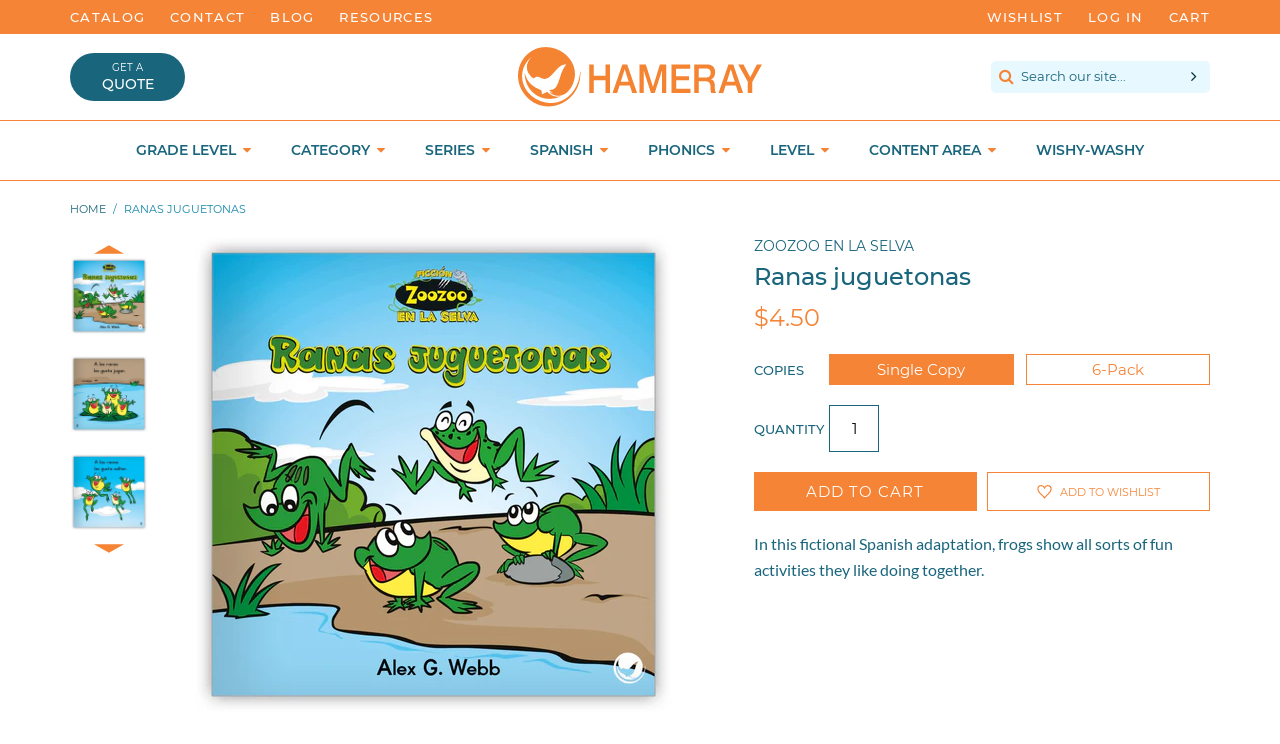

--- FILE ---
content_type: text/html; charset=utf-8
request_url: https://www.hameraypublishing.com/products/ranas-juguetonas
body_size: 49588
content:
<!doctype html>

<!--[if IE 9]> <html class="ie9 no-js supports-no-cookies" lang="en"> <![endif]-->
<!--[if (gt IE 9)|!(IE)]><!--> <html class = 'no-js supports-no-cookies' lang = 'en'> <!--<![endif]-->

<head>





<meta charset = 'utf-8'>
<meta http-equiv = 'X-UA-Compatible' content = 'IE=edge'>
<meta name = 'viewport' content = 'width=device-width,initial-scale=1'>
<meta name = 'theme-color' content = '#002836'>
<meta name = 'google-site-verification' content = 'MhdocRZitFzEfIQs5HLWGH1Do5-laJYAnigjw385rjs' />
<link rel = 'canonical' href = 'https://www.hameraypublishing.com/products/ranas-juguetonas'>

	<link rel = 'shortcut icon' href = "//www.hameraypublishing.com/cdn/shop/files/brandmark_tiny_32x32.png?v=1613502610" type  = 'image/png'>


<title>
Ranas juguetonas - Zoozoo En La Selva - Hameray Publishing



</title>

	<meta name = 'description' content = 'In this fictional Spanish adaptation, frogs show all sorts of fun activities they like doing together.'>


<meta property="og:site_name" content="Hameray Publishing">
<meta property="og:url" content="https://www.hameraypublishing.com/products/ranas-juguetonas">
<meta property="og:title" content="Ranas juguetonas">
<meta property="og:type" content="product">
<meta property="og:description" content="In this fictional Spanish adaptation, frogs show all sorts of fun activities they like doing together."><meta property="og:price:amount" content="4.50">
  <meta property="og:price:currency" content="USD"><meta property="og:image" content="http://www.hameraypublishing.com/cdn/shop/products/ranas-juguetonas_1024x1024.jpg?v=1571876485"><meta property="og:image" content="http://www.hameraypublishing.com/cdn/shop/products/ranas-juguetonas-1_1024x1024.jpg?v=1571876485"><meta property="og:image" content="http://www.hameraypublishing.com/cdn/shop/products/ranas-juguetonas-2_1024x1024.jpg?v=1571876485">
<meta property="og:image:secure_url" content="https://www.hameraypublishing.com/cdn/shop/products/ranas-juguetonas_1024x1024.jpg?v=1571876485"><meta property="og:image:secure_url" content="https://www.hameraypublishing.com/cdn/shop/products/ranas-juguetonas-1_1024x1024.jpg?v=1571876485"><meta property="og:image:secure_url" content="https://www.hameraypublishing.com/cdn/shop/products/ranas-juguetonas-2_1024x1024.jpg?v=1571876485">

<meta name="twitter:site" content="@hameray">
<meta name="twitter:card" content="summary_large_image">
<meta name="twitter:title" content="Ranas juguetonas">
<meta name="twitter:description" content="In this fictional Spanish adaptation, frogs show all sorts of fun activities they like doing together.">






<script src="https://use.fontawesome.com/b0682129a2.js" type="text/javascript"></script>
<link href="//www.hameraypublishing.com/cdn/shop/t/3/assets/theme.scss.css?v=179481048273904899111699044071" rel="stylesheet" type="text/css" media="all" />





<script>

	document.documentElement.className = document.documentElement.className.replace('no-js', 'js');

	window.theme = {
		strings: {
		addToCart: "Add to Cart",
		soldOut: "Product currently unavailable",
		unavailable: "Unavailable"
		},
		moneyFormat: "${{amount}}"
	};

</script>







<!--[if (gt IE 9)|!(IE)]><!--><script src="//www.hameraypublishing.com/cdn/shop/t/3/assets/vendor.js?v=139329940478967238121515512232" defer="defer"></script><!--<![endif]-->
<!--[if lt IE 9]><script src="//www.hameraypublishing.com/cdn/shop/t/3/assets/vendor.js?v=139329940478967238121515512232"></script><![endif]-->

<!--[if (gt IE 9)|!(IE)]><!--><script src="//www.hameraypublishing.com/cdn/shop/t/3/assets/theme.js?v=82758067873481668211742937533" defer="defer"></script><!--<![endif]-->
<!--[if lt IE 9]><script src="//www.hameraypublishing.com/cdn/shop/t/3/assets/theme.js?v=82758067873481668211742937533"></script><![endif]-->





<!-- Wishlist King -->

	<script src="https://cdn.appmate.io/legacy-toolkit/1.2.44/appmate.js" type="text/javascript"></script>


<script type="text/javascript">
;(function(){
  if (typeof Appmate === 'undefined') return; // In case lib didn't load.

  Appmate.init({
    shop: {
      domain: 'hameray-publishing.myshopify.com'
    },
    session: {
      customer: ''
    },
    globals: {
      settings: {
        app_wk_icon: 'heart',
        app_wk_share_position: 'top',
        app_wk_products_per_row: 4
      },
      customer: '',
      customer_accounts_enabled: true,
    },
    wishlist: {
      loginRequired: false,
      handle: "/pages/wishlist",
      proxyHandle: "/a/wk",
      share: {
        handle: "/pages/shared-wishlist",
        title: 'My Wishlist',
        description: 'Check out some of my favorite things @ Hameray Publishing.',
        imageTitle: 'Hameray Publishing',
        hashTags: 'wishlist',
        twitterUser: false // will be used with via
      }
    }
  });
})();
</script>

<script type="text/javascript">
;(function(){
  if (typeof Appmate === 'undefined') return; // In case lib didn't load.

  Appmate.wk.on({
    'click [data-wk-add-product]': eventHandler(function(){
      var product = this.getAttribute('data-wk-add-product');
      var selected_variant = $(this).parents('.flex.space.wrap').find('select[name="id"]').val();
      Appmate.wk.addProduct(product, selected_variant);
    }),
    'click [data-wk-remove-product]': eventHandler(function(){
      var product = this.getAttribute('data-wk-remove-product');
      Appmate.wk.removeProduct(product);
    }),
    'click [data-wk-remove-item]': eventHandler(function(){
      var item = this.getAttribute('data-wk-remove-item');
      fadeOrNot($(this), function() {
        Appmate.wk.removeItem(item);
      });
    }),
    'click [data-wk-clear-wishlist]': eventHandler(function(){
      var wishlist = this.getAttribute('data-wk-clear-wishlist');
      Appmate.wk.clear(wishlist);
    }),
    'click [data-wk-share]': eventHandler(function(){
      var params = $(this).data();
      var shareLink = Appmate.wk.getShareLink(params);

      switch (params.wkShareService) {
        case 'link':
          $('#wk-share-link-text').addClass('wk-visible').find('.wk-text').html(shareLink);
          var copyButton = $('#wk-share-link-text .wk-clipboard');
          var copyText = copyButton.html();
          var clipboard = Appmate.wk.clipboard(copyButton[0]);
          clipboard.on('success', function(e) {
            copyButton.html('copied');
            setTimeout(function(){
              copyButton.html(copyText);
            }, 2000);
          });
          break;
        case 'email':
          window.location.href = shareLink;
          break;
        default:
          window.open(
            shareLink,
            'wishlist_share',
            'height=590, width=770, toolbar=no, menubar=no, scrollbars=no, resizable=no, location=no, directories=no, status=no'
          );
      }
    }),
    'click [data-wk-move-to-cart]': eventHandler(function(){
      var $elem = $(this);
      $form = $elem.parents('form');
      $elem.prop("disabled", true);

      var item = this.getAttribute('data-wk-move-to-cart');
      var formData = $form.serialize();
      var currentCart = parseInt($('.cart-count').text());
      var updatedCart = currentCart + parseInt(1);
      $('.cart-count').text(updatedCart);

      fadeOrNot($elem, function(){
        Appmate.wk
        .moveToCart(item, formData)
        .then(function(){
          window.scrollTo(0, 0);
          /* location.reload(); */
          $elem.prop("disabled", false);
        });
      });
    }),
    'render .wk-option-select': function(elem){
      appmateOptionSelect(elem);
    },
    'login-required': function (intent) {
      var redirect = {
        path: window.location.pathname,
        intent: intent
      };
      window.location = '/account/login?wk-redirect=' + encodeURIComponent(JSON.stringify(redirect));
    },
    'render .swiper-container': function (elem) {
      initSlider()
    },
    'ready': function () {
      $(document).ready(initSlider);
      $(document).ready(fillContactForm);

      var redirect = Appmate.wk.getQueryParam('wk-redirect');
      if (redirect) {
        Appmate.wk.addLoginRedirect($('#customer_login'), JSON.parse(redirect));
      }
      var intent = Appmate.wk.getQueryParam('wk-intent');
      if (intent) {
        intent = JSON.parse(intent);
        switch (intent.action) {
          case 'addProduct':
            Appmate.wk.addProduct(intent.product, intent.variant)
            break;
          default:
            console.warn('Wishlist King: Intent not implemented', intent)
        }
        if (window.history && window.history.pushState) {
          history.pushState(null, null, window.location.pathname);
        }
      }
    }
  });

  function initSlider () {
    if (typeof Swiper !== 'undefined') {
      var mySwiper = new Swiper ('.swiper-container', {
        direction: 'horizontal',
        loop: false,
        pagination: '.swiper-pagination',
        nextButton: '.swiper-button-next',
        prevButton: '.swiper-button-prev',
        spaceBetween: 20,
        slidesPerView: 4,
        breakpoints: {
          380: {
            slidesPerView: 1,
            spaceBetween: 0,
          },
          480: {
            slidesPerView: 2,
            spaceBetween: 20,
          }
        }
      })
    }
  }

  function fillContactForm() {
    if (document.getElementById('contact_form')) {
      var message = Appmate.wk.getQueryParam('message');
      var bodyElement = document.querySelector("#contact_form textarea[name='contact[body]']");
      if (bodyElement && message) {
        bodyElement.value = message;
      }
    }
  }

  function eventHandler (callback) {
    return function (event) {
      if (typeof callback === 'function') {
        callback.call(this, event)
      }
      if (event) {
        event.preventDefault();
        event.stopPropagation();
      }
    }
  }

  function fadeOrNot($elem, callback){
    if ($elem.parents('.wk-fadeout').length) {
      $elem.parents('.wk-fadeout').fadeOut(callback);
    } else {
      callback();
    }
  }
})();

</script>



<script id="wishlist-icon-filled" data="wishlist" type="text/x-template" app="wishlist-king">
{% if settings.app_wk_icon == "heart" %}
  <svg version='1.1' xmlns='https://www.w3.org/2000/svg' width='64' height='64' viewBox='0 0 64 64'>
    <path d='M47.199 4c-6.727 0-12.516 5.472-15.198 11.188-2.684-5.715-8.474-11.188-15.201-11.188-9.274 0-16.8 7.527-16.8 16.802 0 18.865 19.031 23.812 32.001 42.464 12.26-18.536 31.999-24.2 31.999-42.464 0-9.274-7.527-16.802-16.801-16.802z' fill='#000'></path>
  </svg>
{% elsif settings.app_wk_icon == "star" %}
  <svg version='1.1' xmlns='https://www.w3.org/2000/svg' width='64' height='60.9' viewBox='0 0 64 64'>
    <path d='M63.92,23.25a1.5,1.5,0,0,0-1.39-1H40.3L33.39,1.08A1.5,1.5,0,0,0,32,0h0a1.49,1.49,0,0,0-1.39,1L23.7,22.22H1.47a1.49,1.49,0,0,0-1.39,1A1.39,1.39,0,0,0,.6,24.85l18,13L11.65,59a1.39,1.39,0,0,0,.51,1.61,1.47,1.47,0,0,0,.88.3,1.29,1.29,0,0,0,.88-0.3l18-13.08L50,60.68a1.55,1.55,0,0,0,1.76,0,1.39,1.39,0,0,0,.51-1.61l-6.9-21.14,18-13A1.45,1.45,0,0,0,63.92,23.25Z' fill='#be8508'></path>
  </svg>
{% endif %}
</script>

<script id="wishlist-icon-empty" data="wishlist" type="text/x-template" app="wishlist-king">
{% if settings.app_wk_icon == "heart" %}
  <svg version='1.1' xmlns='https://www.w3.org/2000/svg' width='64px' height='60.833px' viewBox='0 0 64 60.833'>
    <path stroke='#000' stroke-width='5' stroke-miterlimit='10' fill-opacity='0' d='M45.684,2.654c-6.057,0-11.27,4.927-13.684,10.073 c-2.417-5.145-7.63-10.073-13.687-10.073c-8.349,0-15.125,6.776-15.125,15.127c0,16.983,17.134,21.438,28.812,38.231 c11.038-16.688,28.811-21.787,28.811-38.231C60.811,9.431,54.033,2.654,45.684,2.654z'/>
  </svg>
{% elsif settings.app_wk_icon == "star" %}
  <svg version='1.1' xmlns='https://www.w3.org/2000/svg' width='64' height='60.9' viewBox='0 0 64 64'>
    <path d='M63.92,23.25a1.5,1.5,0,0,0-1.39-1H40.3L33.39,1.08A1.5,1.5,0,0,0,32,0h0a1.49,1.49,0,0,0-1.39,1L23.7,22.22H1.47a1.49,1.49,0,0,0-1.39,1A1.39,1.39,0,0,0,.6,24.85l18,13L11.65,59a1.39,1.39,0,0,0,.51,1.61,1.47,1.47,0,0,0,.88.3,1.29,1.29,0,0,0,.88-0.3l18-13.08L50,60.68a1.55,1.55,0,0,0,1.76,0,1.39,1.39,0,0,0,.51-1.61l-6.9-21.14,18-13A1.45,1.45,0,0,0,63.92,23.25ZM42.75,36.18a1.39,1.39,0,0,0-.51,1.61l5.81,18L32.85,44.69a1.41,1.41,0,0,0-1.67,0L15.92,55.74l5.81-18a1.39,1.39,0,0,0-.51-1.61L6,25.12H24.7a1.49,1.49,0,0,0,1.39-1L32,6.17l5.81,18a1.5,1.5,0,0,0,1.39,1H58Z' fill='#be8508'></path>
  </svg>
{% endif %}
</script>

<script id="wishlist-icon-remove" data="wishlist" type="text/x-template" app="wishlist-king">
  <svg version='1.1' xmlns='https://www.w3.org/2000/svg' width='320' height='320' viewBox='0 0 320 320'>
   <g>
     <path fill='#000000' stroke-width='0.25pt' d='m100,60l-40,40l170,170l40,-40l-170,-170z'/>
     <path fill='#000000' stroke-width='0.25pt' d='m60,230l170,-170l40,40l-170,170l-40,-40z'/>
   </g>
  </svg>
</script>

<style>
  @media screen and (max-width: 850px) {
    .wishlist-counter {
      display: none;
    }
  }
</style>

<script id="wishlist-link" data="wishlist" type="text/x-template" app="wishlist-king">
{% if wishlist.item_count %}
  {% assign link_icon = 'wishlist-icon-filled' %}
{% else %}
  {% assign link_icon = 'wishlist-icon-empty' %}
{% endif %}
<a href="{{ wishlist.url }}" class="wk-link wk-{{ wishlist.state }}" title="View Wishlist"><div class="wk-icon">{% include link_icon %}</div><span class="wk-label">Wishlist</span><br>{% if wishlist.item_count != 0 %}<span class = 'wishlist-counter' style = 'position: absolute; top: -21px; font-size: 1.2rem; font-weight: 200; width: 100%; text-align: center;'>{{ wishlist.item_count }}</span>{% endif %}</a>
</script>

<script id="wishlist-link-li" data="wishlist" type="text/x-template" app="wishlist-king">
<li class="wishlist-link-li wk-{{ wishlist.state }}">
  {% include 'wishlist-link' %}
</li>
</script>

<script id="wishlist-button-product" data="product" type="text/x-template" app="wishlist-king">
{% if product.in_wishlist %}
  {% assign btn_text = 'In Wishlist' %}
  {% assign btn_title = 'Remove from Wishlist' %}
  {% assign btn_action = 'wk-remove-product' %}
  {% assign btn_icon = 'wishlist-icon-filled' %}
{% else %}
  {% assign btn_text = 'Add to Wishlist' %}
  {% assign btn_title = 'Add to Wishlist' %}
  {% assign btn_action = 'wk-add-product' %}
  {% assign btn_icon = 'wishlist-icon-empty' %}
{% endif %}

<button type="button" class="wk-button-product {{ btn_action }}" title="{{ btn_title }}" data-{{ btn_action }}="{{ product.id }}">
  <div class="wk-icon">
    {% include btn_icon %}
  </div>
  <span class="wk-label">{{ btn_text }}</span>
</button>
</script>

<script id="wishlist-button-collection" data="product" type="text/x-template" app="wishlist-king">
{% if product.in_wishlist %}
  {% assign btn_text = 'In Wishlist' %}
  {% assign btn_title = 'Remove from Wishlist' %}
  {% assign btn_action = 'wk-remove-product' %}
  {% assign btn_icon = 'wishlist-icon-filled' %}
{% else %}
  {% assign btn_text = 'Add to Wishlist' %}
  {% assign btn_title = 'Add to Wishlist' %}
  {% assign btn_action = 'wk-add-product' %}
  {% assign btn_icon = 'wishlist-icon-empty' %}
{% endif %}

<button type="button" class="wk-button-collection {{ btn_action }}" title="{{ btn_title }}" data-{{ btn_action }}="{{ product.id }}">
  <div class="wk-icon">
    {% include btn_icon %}
  </div>
  <span class="wk-label">{{ btn_text }}</span>
</button>
</script>

<script id="wishlist-button-wishlist-page" data="product" type="text/x-template" app="wishlist-king">
{% if wishlist.read_only %}
  {% assign item_id = product.id %}
{% else %}
  {% assign item_id = product.wishlist_item_id %}
{% endif %}

{% assign add_class = '' %}
{% if product.in_wishlist and wishlist.read_only == true %}
  {% assign btn_text = 'In Wishlist' %}
  {% assign btn_title = 'Remove from Wishlist' %}
  {% assign btn_action = 'wk-remove-product' %}
  {% assign btn_icon = 'wishlist-icon-filled' %}
{% elsif product.in_wishlist and wishlist.read_only == false %}
  {% assign btn_text = 'In Wishlist' %}
  {% assign btn_title = 'Remove from Wishlist' %}
  {% assign btn_action = 'wk-remove-item' %}
  {% assign btn_icon = 'wishlist-icon-remove' %}
  {% assign add_class = 'wk-with-hover' %}
{% else %}
  {% assign btn_text = 'Add to Wishlist' %}
  {% assign btn_title = 'Add to Wishlist' %}
  {% assign btn_action = 'wk-add-product' %}
  {% assign btn_icon = 'wishlist-icon-empty' %}
  {% assign add_class = 'wk-with-hover' %}
{% endif %}

<button type="button" class="wk-button-wishlist-page {{ btn_action }} {{ add_class }}" title="{{ btn_title }}" data-{{ btn_action }}="{{ item_id }}">
  <div class="wk-icon">
    {% include btn_icon %}
  </div>
  <span class="wk-label">{{ btn_text }}</span>
</button>
</script>

<script id="wishlist-button-wishlist-clear" data="wishlist" type="text/x-template" app="wishlist-king">
{% assign btn_text = 'Clear Wishlist' %}
{% assign btn_title = 'Clear Wishlist' %}
{% assign btn_class = 'wk-button-wishlist-clear' %}

<button type="button" class="{{ btn_class }}" title="{{ btn_title }}" data-wk-clear-wishlist="{{ wishlist.permaId }}">
  <span class="wk-label">{{ btn_text }}</span>
</button>
</script>

<script id="wishlist-shared" data="shared_wishlist" type="text/x-template" app="wishlist-king">
{% assign wishlist = shared_wishlist %}
{% include 'wishlist-collection' with wishlist %}
</script>

<script id="wishlist-collection" data="wishlist" type="text/x-template" app="wishlist-king">
<div class='wishlist-collection'>
{% if wishlist.item_count == 0 %}
  {% include 'wishlist-collection-empty' %}
{% else %}
  {% if customer_accounts_enabled and customer == false and wishlist.read_only == false %}
    {% include 'wishlist-collection-login-note' %}
  {% endif %}

  {% if settings.app_wk_share_position == "top" %}
    {% unless wishlist.read_only %}
      {% include 'wishlist-collection-share' %}
    {% endunless %}
  {% endif %}

  {% include 'wishlist-collection-loop' %}

  {% if settings.app_wk_share_position == "bottom" %}
    {% unless wishlist.read_only %}
      {% include 'wishlist-collection-share' %}
    {% endunless %}
  {% endif %}

  {% unless wishlist.read_only %}
    {% include 'wishlist-button-wishlist-clear' %}
  {% endunless %}
{% endif %}
</div>
</script>

<script id="wishlist-row" data="wishlist" type="text/x-template" app="wishlist-king">
<div class='wk-wishlist-row'>
  {% if wishlist.item_count != 0 %}
  <h2 class="wk-wishlist-row-title">Add more from Wishlist</h2>
  <div class="swiper-container">
      <!-- Additional required wrapper -->
      <div class="swiper-wrapper">
          <!-- Slides -->
          {% for product in wishlist.products %}
            {% assign hide_default_title = false %}
            {% if product.variants.length == 1 and product.variants[0].title contains 'Default' %}
              {% assign hide_default_title = true %}
            {% endif %}
            <div
              id="wk-item-{{ product.wishlist_item_id }}"
              class="swiper-slide wk-item wk-fadeout"
              data-wk-item="{{ product.wishlist_item_id }}"
            >
              {% include 'wishlist-collection-product-image' with product %}
              <div>
              {% include 'wishlist-collection-product-title' with product %}
              {% include 'wishlist-collection-product-price' %}
              {% include 'wishlist-collection-product-form' with product %}
              </div>
            </div>
          {% endfor %}
      </div>
      <!-- If we need pagination -->
      <!-- <div class="swiper-pagination"></div> -->
  </div>
  <div class="swiper-button-prev">
    <svg fill="#000000" height="24" viewBox="0 0 24 24" width="24" xmlns="http://www.w3.org/2000/svg">
        <path d="M15.41 7.41L14 6l-6 6 6 6 1.41-1.41L10.83 12z"/>
        <path d="M0 0h24v24H0z" fill="none"/>
    </svg>
  </div>
  <div class="swiper-button-next">
    <svg fill="#000000" height="24" viewBox="0 0 24 24" width="24" xmlns="http://www.w3.org/2000/svg">
        <path d="M10 6L8.59 7.41 13.17 12l-4.58 4.59L10 18l6-6z"/>
        <path d="M0 0h24v24H0z" fill="none"/>
    </svg>
  </div>
  {% endif %}
</div>
</script>

<script id="wishlist-collection-empty" data="wishlist" type="text/x-template" app="wishlist-king">
<div class="wk-row">
  <div class="wk-span12">
    <h3 class="wk-wishlist-empty-note">Your wishlist is empty!</h3>
  </div>
</div>
</script>

<script id="wishlist-collection-login-note" data="wishlist" type="text/x-template" app="wishlist-king">
<div class="wk-row">
  <p class="wk-span12 wk-login-note">
    To permanently save your wishlist please <a href="/account/login">login</a> or <a href="/account/register">sign up</a>.
  </p>
</div>
</script>

<script id="wishlist-collection-share" data="wishlist" type="text/x-template" app="wishlist-king">
  <h3 id="wk-share-head">Share Wishlist</h3>
  <ul id="wk-share-list">
    <li>{% include 'wishlist-share-button-fb' %}</li>
    <li>{% include 'wishlist-share-button-pinterest' %}</li>
    <li>{% include 'wishlist-share-button-twitter' %}</li>
    <li>{% include 'wishlist-share-button-email' %}</li>
    <li>{% include 'wishlist-share-button-link' %}</li>
    {% comment %}
    <li>{% include 'wishlist-share-button-contact' %}</li>
    {% endcomment %}
    <li id="wk-share-whatsapp">{% include 'wishlist-share-button-whatsapp' %}</li>
  </ul>
  <div id="wk-share-link-text"><span class="wk-text"></span><button class="wk-clipboard" data-clipboard-target="#wk-share-link-text .wk-text">copy link</button></div>
</script>

<script id="wishlist-collection-loop" data="wishlist" type="text/x-template" app="wishlist-king">
<div class="wk-row flex wrap">
  {% assign item_count = 0 %}
  {% for product in wishlist.products %}
    {% assign item_count = item_count | plus: 1 %}
    {% unless limit and item_count > limit %}
      {% assign hide_default_title = false %}
      {% if product.variants.length == 1 and product.variants[0].title contains 'Default' %}
        {% assign hide_default_title = true %}
      {% endif %}

      {% assign items_per_row = settings.app_wk_products_per_row %}
      {% assign wk_item_width = 100 | divided_by: items_per_row %}

        <div id="wk-item-{{ product.wishlist_item_id }}" class="wk-item {{ wk_item_class }} {% unless wishlist.read_only %}wk-fadeout{% endunless %}" data-wk-item="{{ product.wishlist_item_id }}">

          {% include 'wishlist-collection-product-image' with product %}
          {% include 'wishlist-button-wishlist-page' with product %}
          <div>
            {% include 'wishlist-collection-product-title' with product %}
            {% include 'wishlist-collection-product-price' %}
            {% include 'wishlist-collection-product-form' with product %}
          </div>
        </div>
    {% endunless %}
  {% endfor %}
</div>
</script>

<script id="wishlist-collection-product-image" data="wishlist" type="text/x-template" app="wishlist-king">
<div class="wk-image">
  <a href="{{ product | variant_url }}" class="wk-variant-link wk-content" title="View product">
    <img class="wk-variant-image"
       src="{{ product | variant_img_url: 'large' }}"
       alt="{{ product.title }}" />
  </a>
</div>
</script>

<script id="wishlist-collection-product-title" data="wishlist" type="text/x-template" app="wishlist-king">
<div class="wk-product-title">
  <a href="{{ product | variant_url }}" class="wk-variant-link" title="View product">{{ product.title }}</a>
</div>
</script>

<script id="wishlist-collection-product-price" data="wishlist" type="text/x-template" app="wishlist-king">
{% assign variant = product.selected_or_first_available_variant %}
<div class="wk-purchase">
  <span class="wk-price wk-price-preview">
    {% if variant.price < variant.compare_at_price %}
    <span class="saleprice">{{ variant.price | money }}</span> <del>{{ variant.compare_at_price | money }}</del>
    {% else %}
    {{ variant.price | money }}
    {% endif %}
  </span>
</div>
</script>

<script id="wishlist-collection-product-form" data="wishlist" type="text/x-template" app="wishlist-king">
<form id="wk-add-item-form-{{ product.wishlist_item_id }}" action="/cart/add" method="post" class="wk-add-item-form">

  <!-- Begin product options -->
  <div class="wk-product-options {% if hide_default_title %}wk-no-options{% endif %}">

    <div class="wk-select" {% if hide_default_title %} style="display:none"{% endif %}>
      <select id="wk-option-select-{{ product.wishlist_item_id }}" class="wk-option-select" name="id">

        {% for variant in product.variants %}
        <option value="{{ variant.id }}" {% if variant == product.selected_or_first_available_variant %}selected="selected"{% endif %}>
          {{ variant.title }} - {{ variant.price | money }}
        </option>
        {% endfor %}

      </select>
    </div>

    {% comment %}
      {% if settings.display_quantity_dropdown and product.available %}
      <div class="wk-selector-wrapper">
        <label>Quantity</label>
        <input class="wk-quantity" type="number" name="quantity" value="1" class="wk-item-quantity" />
      </div>
      {% endif %}
    {% endcomment %}

    <div class="wk-purchase-section{% if product.variants.length > 1 %} wk-multiple{% endif %}">

        {% assign cart_action = 'wk-move-to-cart' %}
        {% if wishlist.read_only %}
          {% assign cart_action = 'wk-add-to-cart' %}
        {% endif %}
        <input type="submit" class="wk-add-to-cart" data-{{ cart_action }}="{{ product.wishlist_item_id }}" name="add" value="Add to Cart" />

      {% comment %} {% unless product.available %}
      <input type="submit" class="wk-add-to-cart disabled" disabled="disabled" value="Sold Out" />
      {% else %}
        {% assign cart_action = 'wk-move-to-cart' %}
        {% if wishlist.read_only %}
          {% assign cart_action = 'wk-add-to-cart' %}
        {% endif %}
        <input type="submit" class="wk-add-to-cart" data-{{ cart_action }}="{{ product.wishlist_item_id }}" name="add" value="Add to Cart" />
      {% endunless %} {% endcomment %}

    </div>
  </div>
  <!-- End product options -->
</form>
</script>

<script id="wishlist-share-button-fb" data="wishlist" type="text/x-template" app="wishlist-king">
{% unless wishlist.empty %}
<a href class="wk-button-share resp-sharing-button__link" title="Share on Facebook" data-wk-share-service="facebook" data-wk-share="{{ wishlist.permaId }}" data-wk-share-image="{{ wishlist.products[0] | variant_img_url: '1200x630' }}">
  <div class="resp-sharing-button resp-sharing-button--facebook resp-sharing-button--large">
    <div aria-hidden="true" class="resp-sharing-button__icon resp-sharing-button__icon--solid">
      <svg version="1.1" x="0px" y="0px" width="24px" height="24px" viewBox="0 0 24 24" enable-background="new 0 0 24 24" xml:space="preserve">
        <g>
          <path d="M18.768,7.465H14.5V5.56c0-0.896,0.594-1.105,1.012-1.105s2.988,0,2.988,0V0.513L14.171,0.5C10.244,0.5,9.5,3.438,9.5,5.32 v2.145h-3v4h3c0,5.212,0,12,0,12h5c0,0,0-6.85,0-12h3.851L18.768,7.465z"/>
        </g>
      </svg>
    </div>
    <span>Facebook</span>
  </div>
</a>
{% endunless %}
</script>

<script id="wishlist-share-button-twitter" data="wishlist" type="text/x-template" app="wishlist-king">
{% unless wishlist.empty %}
<a href class="wk-button-share resp-sharing-button__link" title="Share on Twitter" data-wk-share-service="twitter" data-wk-share="{{ wishlist.permaId }}">
  <div class="resp-sharing-button resp-sharing-button--twitter resp-sharing-button--large">
    <div aria-hidden="true" class="resp-sharing-button__icon resp-sharing-button__icon--solid">
      <svg version="1.1" x="0px" y="0px" width="24px" height="24px" viewBox="0 0 24 24" enable-background="new 0 0 24 24" xml:space="preserve">
        <g>
          <path d="M23.444,4.834c-0.814,0.363-1.5,0.375-2.228,0.016c0.938-0.562,0.981-0.957,1.32-2.019c-0.878,0.521-1.851,0.9-2.886,1.104 C18.823,3.053,17.642,2.5,16.335,2.5c-2.51,0-4.544,2.036-4.544,4.544c0,0.356,0.04,0.703,0.117,1.036 C8.132,7.891,4.783,6.082,2.542,3.332C2.151,4.003,1.927,4.784,1.927,5.617c0,1.577,0.803,2.967,2.021,3.782 C3.203,9.375,2.503,9.171,1.891,8.831C1.89,8.85,1.89,8.868,1.89,8.888c0,2.202,1.566,4.038,3.646,4.456 c-0.666,0.181-1.368,0.209-2.053,0.079c0.579,1.804,2.257,3.118,4.245,3.155C5.783,18.102,3.372,18.737,1,18.459 C3.012,19.748,5.399,20.5,7.966,20.5c8.358,0,12.928-6.924,12.928-12.929c0-0.198-0.003-0.393-0.012-0.588 C21.769,6.343,22.835,5.746,23.444,4.834z"/>
        </g>
      </svg>
    </div>
    <span>Twitter</span>
  </div>
</a>
{% endunless %}
</script>

<script id="wishlist-share-button-pinterest" data="wishlist" type="text/x-template" app="wishlist-king">
{% unless wishlist.empty %}
<a href class="wk-button-share resp-sharing-button__link" title="Share on Pinterest" data-wk-share-service="pinterest" data-wk-share="{{ wishlist.permaId }}" data-wk-share-image="{{ wishlist.products[0] | variant_img_url: '1200x630' }}">
  <div class="resp-sharing-button resp-sharing-button--pinterest resp-sharing-button--large">
    <div aria-hidden="true" class="resp-sharing-button__icon resp-sharing-button__icon--solid">
      <svg version="1.1" x="0px" y="0px" width="24px" height="24px" viewBox="0 0 24 24" enable-background="new 0 0 24 24" xml:space="preserve">
        <path d="M12.137,0.5C5.86,0.5,2.695,5,2.695,8.752c0,2.272,0.8 ,4.295,2.705,5.047c0.303,0.124,0.574,0.004,0.661-0.33 c0.062-0.231,0.206-0.816,0.271-1.061c0.088-0.331,0.055-0.446-0.19-0.736c-0.532-0.626-0.872-1.439-0.872-2.59 c0-3.339,2.498-6.328,6.505-6.328c3.548,0,5.497,2.168,5.497,5.063c0,3.809-1.687,7.024-4.189,7.024 c-1.382,0-2.416-1.142-2.085-2.545c0.397-1.675,1.167-3.479,1.167-4.688c0-1.081-0.58-1.983-1.782-1.983 c-1.413,0-2.548,1.461-2.548,3.42c0,1.247,0.422,2.09,0.422,2.09s-1.445,6.126-1.699,7.199c-0.505,2.137-0.076,4.756-0.04,5.02 c0.021,0.157,0.224,0.195,0.314,0.078c0.13-0.171,1.813-2.25,2.385-4.325c0.162-0.589,0.929-3.632,0.929-3.632 c0.459,0.876,1.801,1.646,3.228,1.646c4.247,0,7.128-3.871,7.128-9.053C20.5,4.15,17.182,0.5,12.137,0.5z"/>
      </svg>
    </div>
    <span>Pinterest</span>
  </div>
</a>
{% endunless %}
</script>

<script id="wishlist-share-button-whatsapp" data="wishlist" type="text/x-template" app="wishlist-king">
{% unless wishlist.empty %}
<a href class="wk-button-share resp-sharing-button__link" title="Share via WhatsApp" data-wk-share-service="whatsapp" data-wk-share="{{ wishlist.permaId }}">
  <div class="resp-sharing-button resp-sharing-button--whatsapp resp-sharing-button--large">
    <div aria-hidden="true" class="resp-sharing-button__icon resp-sharing-button__icon--solid">
      <svg xmlns="https://www.w3.org/2000/svg" width="24" height="24" viewBox="0 0 24 24">
        <path stroke="none" d="M20.1,3.9C17.9,1.7,15,0.5,12,0.5C5.8,0.5,0.7,5.6,0.7,11.9c0,2,0.5,3.9,1.5,5.6l-1.6,5.9l6-1.6c1.6,0.9,3.5,1.3,5.4,1.3l0,0l0,0c6.3,0,11.4-5.1,11.4-11.4C23.3,8.9,22.2,6,20.1,3.9z M12,21.4L12,21.4c-1.7,0-3.3-0.5-4.8-1.3l-0.4-0.2l-3.5,1l1-3.4L4,17c-1-1.5-1.4-3.2-1.4-5.1c0-5.2,4.2-9.4,9.4-9.4c2.5,0,4.9,1,6.7,2.8c1.8,1.8,2.8,4.2,2.8,6.7C21.4,17.2,17.2,21.4,12,21.4z M17.1,14.3c-0.3-0.1-1.7-0.9-1.9-1c-0.3-0.1-0.5-0.1-0.7,0.1c-0.2,0.3-0.8,1-0.9,1.1c-0.2,0.2-0.3,0.2-0.6,0.1c-0.3-0.1-1.2-0.5-2.3-1.4c-0.9-0.8-1.4-1.7-1.6-2c-0.2-0.3,0-0.5,0.1-0.6s0.3-0.3,0.4-0.5c0.2-0.1,0.3-0.3,0.4-0.5c0.1-0.2,0-0.4,0-0.5c0-0.1-0.7-1.5-1-2.1C8.9,6.6,8.6,6.7,8.5,6.7c-0.2,0-0.4,0-0.6,0S7.5,6.8,7.2,7c-0.3,0.3-1,1-1,2.4s1,2.8,1.1,3c0.1,0.2,2,3.1,4.9,4.3c0.7,0.3,1.2,0.5,1.6,0.6c0.7,0.2,1.3,0.2,1.8,0.1c0.6-0.1,1.7-0.7,1.9-1.3c0.2-0.7,0.2-1.2,0.2-1.3C17.6,14.5,17.4,14.4,17.1,14.3z"/>
      </svg>
    </div>
    <span>WhatsApp</span>
  </div>
</a>
{% endunless %}
</script>

<script id="wishlist-share-button-email" data="wishlist" type="text/x-template" app="wishlist-king">
{% unless wishlist.empty %}
<a href class="wk-button-share resp-sharing-button__link" title="Share via Email" data-wk-share-service="email" data-wk-share="{{ wishlist.permaId }}">
  <div class="resp-sharing-button resp-sharing-button--email resp-sharing-button--large">
    <div aria-hidden="true" class="resp-sharing-button__icon resp-sharing-button__icon--solid">
      <svg version="1.1" x="0px" y="0px" width="24px" height="24px" viewBox="0 0 24 24" enable-background="new 0 0 24 24" xml:space="preserve">
        <path d="M22,4H2C0.897,4,0,4.897,0,6v12c0,1.103,0.897,2,2,2h20c1.103,0,2-0.897,2-2V6C24,4.897,23.103,4,22,4z M7.248,14.434 l-3.5,2C3.67,16.479,3.584,16.5,3.5,16.5c-0.174,0-0.342-0.09-0.435-0.252c-0.137-0.239-0.054-0.545,0.186-0.682l3.5-2 c0.24-0.137,0.545-0.054,0.682,0.186C7.571,13.992,7.488,14.297,7.248,14.434z M12,14.5c-0.094,0-0.189-0.026-0.271-0.08l-8.5-5.5 C2.997,8.77,2.93,8.46,3.081,8.229c0.15-0.23,0.459-0.298,0.691-0.147L12,13.405l8.229-5.324c0.232-0.15,0.542-0.084,0.691,0.147 c0.15,0.232,0.083,0.542-0.148,0.691l-8.5,5.5C12.189,14.474,12.095,14.5,12,14.5z M20.934,16.248 C20.842,16.41,20.673,16.5,20.5,16.5c-0.084,0-0.169-0.021-0.248-0.065l-3.5-2c-0.24-0.137-0.323-0.442-0.186-0.682 s0.443-0.322,0.682-0.186l3.5,2C20.988,15.703,21.071,16.009,20.934,16.248z"/>
      </svg>
    </div>
    <span>Email</span>
  </div>
</a>
{% endunless %}
</script>

<script id="wishlist-share-button-link" data="wishlist" type="text/x-template" app="wishlist-king">
{% unless wishlist.empty %}
<a href class="wk-button-share resp-sharing-button__link" title="Share via link" data-wk-share-service="link" data-wk-share="{{ wishlist.permaId }}">
  <div class="resp-sharing-button resp-sharing-button--link resp-sharing-button--large">
    <div aria-hidden="true" class="resp-sharing-button__icon resp-sharing-button__icon--solid">
      <svg version='1.1' xmlns='https://www.w3.org/2000/svg' width='512' height='512' viewBox='0 0 512 512'>
        <path d='M459.654,233.373l-90.531,90.5c-49.969,50-131.031,50-181,0c-7.875-7.844-14.031-16.688-19.438-25.813
        l42.063-42.063c2-2.016,4.469-3.172,6.828-4.531c2.906,9.938,7.984,19.344,15.797,27.156c24.953,24.969,65.563,24.938,90.5,0
        l90.5-90.5c24.969-24.969,24.969-65.563,0-90.516c-24.938-24.953-65.531-24.953-90.5,0l-32.188,32.219
        c-26.109-10.172-54.25-12.906-81.641-8.891l68.578-68.578c50-49.984,131.031-49.984,181.031,0
        C509.623,102.342,509.623,183.389,459.654,233.373z M220.326,382.186l-32.203,32.219c-24.953,24.938-65.563,24.938-90.516,0
        c-24.953-24.969-24.953-65.563,0-90.531l90.516-90.5c24.969-24.969,65.547-24.969,90.5,0c7.797,7.797,12.875,17.203,15.813,27.125
        c2.375-1.375,4.813-2.5,6.813-4.5l42.063-42.047c-5.375-9.156-11.563-17.969-19.438-25.828c-49.969-49.984-131.031-49.984-181.016,0
        l-90.5,90.5c-49.984,50-49.984,131.031,0,181.031c49.984,49.969,131.031,49.969,181.016,0l68.594-68.594
        C274.561,395.092,246.42,392.342,220.326,382.186z'/>
      </svg>
    </div>
    <span>E-Mail</span>
  </div>
</a>
{% endunless %}
</script>

<script id="wishlist-share-button-contact" data="wishlist" type="text/x-template" app="wishlist-king">
{% unless wishlist.empty %}
<a href class="wk-button-share resp-sharing-button__link" title="Send to customer service" data-wk-share-service="contact" data-wk-share="{{ wishlist.permaId }}">
  <div class="resp-sharing-button resp-sharing-button--link resp-sharing-button--large">
    <div aria-hidden="true" class="resp-sharing-button__icon resp-sharing-button__icon--solid">
      <svg height="24" viewBox="0 0 24 24" width="24" xmlns="http://www.w3.org/2000/svg">
          <path d="M0 0h24v24H0z" fill="none"/>
          <path d="M19 2H5c-1.11 0-2 .9-2 2v14c0 1.1.89 2 2 2h4l3 3 3-3h4c1.1 0 2-.9 2-2V4c0-1.1-.9-2-2-2zm-6 16h-2v-2h2v2zm2.07-7.75l-.9.92C13.45 11.9 13 12.5 13 14h-2v-.5c0-1.1.45-2.1 1.17-2.83l1.24-1.26c.37-.36.59-.86.59-1.41 0-1.1-.9-2-2-2s-2 .9-2 2H8c0-2.21 1.79-4 4-4s4 1.79 4 4c0 .88-.36 1.68-.93 2.25z"/>
      </svg>
    </div>
    <span>E-Mail</span>
  </div>
</a>
{% endunless %}
</script>




<script>
function appmateSelectCallback(variant, selector) {
  var shop = Appmate.wk.globals.shop;
  var product = Appmate.wk.getProduct(variant.product_id);
  var itemId = $(selector.variantIdField).parents('[data-wk-item]').attr('data-wk-item');
  var container = $('#wk-item-' + itemId);


  

  var imageUrl = '';

  if (variant && variant.image) {
    imageUrl = Appmate.wk.filters.img_url(variant, 'large');
  } else if (product) {
    imageUrl = Appmate.wk.filters.img_url(product, 'large');
  }

  if (imageUrl) {
    container.find('.wk-variant-image').attr('src', imageUrl);
  }
  var formatMoney = Appmate.wk.filters.money;
  if (!product.hidden && variant && (variant.available || variant.inventory_policy === 'continue')) {
    container.find('.wk-add-to-cart').removeAttr('disabled').removeClass('disabled').attr('value', 'Add to Cart');
    if(variant.price < variant.compare_at_price){
      container.find('.wk-price-preview').html(formatMoney(variant.price) + " <del>" + formatMoney(variant.compare_at_price) + "</del>");
    } else {
      container.find('.wk-price-preview').html(formatMoney(variant.price));
    }
  }
  // else {
  //   var message = variant && !product.hidden ? "Sold Out" : "Unavailable";
  //  container.find('.wk-add-to-cart').addClass('disabled').attr('disabled', 'disabled').attr('value', message);
  //  container.find('.wk-price-preview').text(message);
  // }

};

function appmateOptionSelect(el){
  if (!Shopify || !Shopify.OptionSelectors) {
    throw new Error('Missing option_selection.js! Please check templates/page.wishlist.liquid');
  }

  var id = el.getAttribute('id');
  var itemId = $(el).parents('[data-wk-item]').attr('data-wk-item');
  var container = $('#wk-item-' + itemId);

  Appmate.wk.getItem(itemId).then(function(product){
    var selector = new Shopify.OptionSelectors(id, {
      product: product,
      onVariantSelected: appmateSelectCallback,
      enableHistoryState: false
    });

    if (product.selected_variant_id) {
      selector.selectVariant(product.selected_variant_id);
    }

    // Add label if only one product option and it isn't 'Title'.
    if (product.options.length == 1 && product.options[0] != 'Title') {
      $(container)
      .find('.selector-wrapper:eq(0)')
      .prepend('<label>' + product.options[0] + '</label>');
    }
  });
}

</script>

<link href="//www.hameraypublishing.com/cdn/shop/t/3/assets/appmate-wishlist-king.scss.css?v=155711572738234808331544641592" rel="stylesheet" type="text/css" media="all" />









<script>window.performance && window.performance.mark && window.performance.mark('shopify.content_for_header.start');</script><meta name="facebook-domain-verification" content="jokl2m4eon4s6vdb40pfus4cxvwube">
<meta id="shopify-digital-wallet" name="shopify-digital-wallet" content="/21373313/digital_wallets/dialog">
<meta name="shopify-checkout-api-token" content="e9414dbd5c39516ce6a980e7c8116782">
<link rel="alternate" type="application/json+oembed" href="https://www.hameraypublishing.com/products/ranas-juguetonas.oembed">
<script async="async" src="/checkouts/internal/preloads.js?locale=en-US"></script>
<link rel="preconnect" href="https://shop.app" crossorigin="anonymous">
<script async="async" src="https://shop.app/checkouts/internal/preloads.js?locale=en-US&shop_id=21373313" crossorigin="anonymous"></script>
<script id="apple-pay-shop-capabilities" type="application/json">{"shopId":21373313,"countryCode":"US","currencyCode":"USD","merchantCapabilities":["supports3DS"],"merchantId":"gid:\/\/shopify\/Shop\/21373313","merchantName":"Hameray Publishing","requiredBillingContactFields":["postalAddress","email","phone"],"requiredShippingContactFields":["postalAddress","email","phone"],"shippingType":"shipping","supportedNetworks":["visa","masterCard","amex","discover","elo","jcb"],"total":{"type":"pending","label":"Hameray Publishing","amount":"1.00"},"shopifyPaymentsEnabled":true,"supportsSubscriptions":true}</script>
<script id="shopify-features" type="application/json">{"accessToken":"e9414dbd5c39516ce6a980e7c8116782","betas":["rich-media-storefront-analytics"],"domain":"www.hameraypublishing.com","predictiveSearch":true,"shopId":21373313,"locale":"en"}</script>
<script>var Shopify = Shopify || {};
Shopify.shop = "hameray-publishing.myshopify.com";
Shopify.locale = "en";
Shopify.currency = {"active":"USD","rate":"1.0"};
Shopify.country = "US";
Shopify.theme = {"name":"Aeolidia","id":181129362,"schema_name":"Slate","schema_version":"0.11.0","theme_store_id":null,"role":"main"};
Shopify.theme.handle = "null";
Shopify.theme.style = {"id":null,"handle":null};
Shopify.cdnHost = "www.hameraypublishing.com/cdn";
Shopify.routes = Shopify.routes || {};
Shopify.routes.root = "/";</script>
<script type="module">!function(o){(o.Shopify=o.Shopify||{}).modules=!0}(window);</script>
<script>!function(o){function n(){var o=[];function n(){o.push(Array.prototype.slice.apply(arguments))}return n.q=o,n}var t=o.Shopify=o.Shopify||{};t.loadFeatures=n(),t.autoloadFeatures=n()}(window);</script>
<script>
  window.ShopifyPay = window.ShopifyPay || {};
  window.ShopifyPay.apiHost = "shop.app\/pay";
  window.ShopifyPay.redirectState = null;
</script>
<script id="shop-js-analytics" type="application/json">{"pageType":"product"}</script>
<script defer="defer" async type="module" src="//www.hameraypublishing.com/cdn/shopifycloud/shop-js/modules/v2/client.init-shop-cart-sync_IZsNAliE.en.esm.js"></script>
<script defer="defer" async type="module" src="//www.hameraypublishing.com/cdn/shopifycloud/shop-js/modules/v2/chunk.common_0OUaOowp.esm.js"></script>
<script type="module">
  await import("//www.hameraypublishing.com/cdn/shopifycloud/shop-js/modules/v2/client.init-shop-cart-sync_IZsNAliE.en.esm.js");
await import("//www.hameraypublishing.com/cdn/shopifycloud/shop-js/modules/v2/chunk.common_0OUaOowp.esm.js");

  window.Shopify.SignInWithShop?.initShopCartSync?.({"fedCMEnabled":true,"windoidEnabled":true});

</script>
<script>
  window.Shopify = window.Shopify || {};
  if (!window.Shopify.featureAssets) window.Shopify.featureAssets = {};
  window.Shopify.featureAssets['shop-js'] = {"shop-cart-sync":["modules/v2/client.shop-cart-sync_DLOhI_0X.en.esm.js","modules/v2/chunk.common_0OUaOowp.esm.js"],"init-fed-cm":["modules/v2/client.init-fed-cm_C6YtU0w6.en.esm.js","modules/v2/chunk.common_0OUaOowp.esm.js"],"shop-button":["modules/v2/client.shop-button_BCMx7GTG.en.esm.js","modules/v2/chunk.common_0OUaOowp.esm.js"],"shop-cash-offers":["modules/v2/client.shop-cash-offers_BT26qb5j.en.esm.js","modules/v2/chunk.common_0OUaOowp.esm.js","modules/v2/chunk.modal_CGo_dVj3.esm.js"],"init-windoid":["modules/v2/client.init-windoid_B9PkRMql.en.esm.js","modules/v2/chunk.common_0OUaOowp.esm.js"],"init-shop-email-lookup-coordinator":["modules/v2/client.init-shop-email-lookup-coordinator_DZkqjsbU.en.esm.js","modules/v2/chunk.common_0OUaOowp.esm.js"],"shop-toast-manager":["modules/v2/client.shop-toast-manager_Di2EnuM7.en.esm.js","modules/v2/chunk.common_0OUaOowp.esm.js"],"shop-login-button":["modules/v2/client.shop-login-button_BtqW_SIO.en.esm.js","modules/v2/chunk.common_0OUaOowp.esm.js","modules/v2/chunk.modal_CGo_dVj3.esm.js"],"avatar":["modules/v2/client.avatar_BTnouDA3.en.esm.js"],"pay-button":["modules/v2/client.pay-button_CWa-C9R1.en.esm.js","modules/v2/chunk.common_0OUaOowp.esm.js"],"init-shop-cart-sync":["modules/v2/client.init-shop-cart-sync_IZsNAliE.en.esm.js","modules/v2/chunk.common_0OUaOowp.esm.js"],"init-customer-accounts":["modules/v2/client.init-customer-accounts_DenGwJTU.en.esm.js","modules/v2/client.shop-login-button_BtqW_SIO.en.esm.js","modules/v2/chunk.common_0OUaOowp.esm.js","modules/v2/chunk.modal_CGo_dVj3.esm.js"],"init-shop-for-new-customer-accounts":["modules/v2/client.init-shop-for-new-customer-accounts_JdHXxpS9.en.esm.js","modules/v2/client.shop-login-button_BtqW_SIO.en.esm.js","modules/v2/chunk.common_0OUaOowp.esm.js","modules/v2/chunk.modal_CGo_dVj3.esm.js"],"init-customer-accounts-sign-up":["modules/v2/client.init-customer-accounts-sign-up_D6__K_p8.en.esm.js","modules/v2/client.shop-login-button_BtqW_SIO.en.esm.js","modules/v2/chunk.common_0OUaOowp.esm.js","modules/v2/chunk.modal_CGo_dVj3.esm.js"],"checkout-modal":["modules/v2/client.checkout-modal_C_ZQDY6s.en.esm.js","modules/v2/chunk.common_0OUaOowp.esm.js","modules/v2/chunk.modal_CGo_dVj3.esm.js"],"shop-follow-button":["modules/v2/client.shop-follow-button_XetIsj8l.en.esm.js","modules/v2/chunk.common_0OUaOowp.esm.js","modules/v2/chunk.modal_CGo_dVj3.esm.js"],"lead-capture":["modules/v2/client.lead-capture_DvA72MRN.en.esm.js","modules/v2/chunk.common_0OUaOowp.esm.js","modules/v2/chunk.modal_CGo_dVj3.esm.js"],"shop-login":["modules/v2/client.shop-login_ClXNxyh6.en.esm.js","modules/v2/chunk.common_0OUaOowp.esm.js","modules/v2/chunk.modal_CGo_dVj3.esm.js"],"payment-terms":["modules/v2/client.payment-terms_CNlwjfZz.en.esm.js","modules/v2/chunk.common_0OUaOowp.esm.js","modules/v2/chunk.modal_CGo_dVj3.esm.js"]};
</script>
<script id="__st">var __st={"a":21373313,"offset":-28800,"reqid":"1fc65945-ec3f-4c8a-8022-89b6a9a5135b-1768370446","pageurl":"www.hameraypublishing.com\/products\/ranas-juguetonas","u":"1148de5627b3","p":"product","rtyp":"product","rid":79376941074};</script>
<script>window.ShopifyPaypalV4VisibilityTracking = true;</script>
<script id="captcha-bootstrap">!function(){'use strict';const t='contact',e='account',n='new_comment',o=[[t,t],['blogs',n],['comments',n],[t,'customer']],c=[[e,'customer_login'],[e,'guest_login'],[e,'recover_customer_password'],[e,'create_customer']],r=t=>t.map((([t,e])=>`form[action*='/${t}']:not([data-nocaptcha='true']) input[name='form_type'][value='${e}']`)).join(','),a=t=>()=>t?[...document.querySelectorAll(t)].map((t=>t.form)):[];function s(){const t=[...o],e=r(t);return a(e)}const i='password',u='form_key',d=['recaptcha-v3-token','g-recaptcha-response','h-captcha-response',i],f=()=>{try{return window.sessionStorage}catch{return}},m='__shopify_v',_=t=>t.elements[u];function p(t,e,n=!1){try{const o=window.sessionStorage,c=JSON.parse(o.getItem(e)),{data:r}=function(t){const{data:e,action:n}=t;return t[m]||n?{data:e,action:n}:{data:t,action:n}}(c);for(const[e,n]of Object.entries(r))t.elements[e]&&(t.elements[e].value=n);n&&o.removeItem(e)}catch(o){console.error('form repopulation failed',{error:o})}}const l='form_type',E='cptcha';function T(t){t.dataset[E]=!0}const w=window,h=w.document,L='Shopify',v='ce_forms',y='captcha';let A=!1;((t,e)=>{const n=(g='f06e6c50-85a8-45c8-87d0-21a2b65856fe',I='https://cdn.shopify.com/shopifycloud/storefront-forms-hcaptcha/ce_storefront_forms_captcha_hcaptcha.v1.5.2.iife.js',D={infoText:'Protected by hCaptcha',privacyText:'Privacy',termsText:'Terms'},(t,e,n)=>{const o=w[L][v],c=o.bindForm;if(c)return c(t,g,e,D).then(n);var r;o.q.push([[t,g,e,D],n]),r=I,A||(h.body.append(Object.assign(h.createElement('script'),{id:'captcha-provider',async:!0,src:r})),A=!0)});var g,I,D;w[L]=w[L]||{},w[L][v]=w[L][v]||{},w[L][v].q=[],w[L][y]=w[L][y]||{},w[L][y].protect=function(t,e){n(t,void 0,e),T(t)},Object.freeze(w[L][y]),function(t,e,n,w,h,L){const[v,y,A,g]=function(t,e,n){const i=e?o:[],u=t?c:[],d=[...i,...u],f=r(d),m=r(i),_=r(d.filter((([t,e])=>n.includes(e))));return[a(f),a(m),a(_),s()]}(w,h,L),I=t=>{const e=t.target;return e instanceof HTMLFormElement?e:e&&e.form},D=t=>v().includes(t);t.addEventListener('submit',(t=>{const e=I(t);if(!e)return;const n=D(e)&&!e.dataset.hcaptchaBound&&!e.dataset.recaptchaBound,o=_(e),c=g().includes(e)&&(!o||!o.value);(n||c)&&t.preventDefault(),c&&!n&&(function(t){try{if(!f())return;!function(t){const e=f();if(!e)return;const n=_(t);if(!n)return;const o=n.value;o&&e.removeItem(o)}(t);const e=Array.from(Array(32),(()=>Math.random().toString(36)[2])).join('');!function(t,e){_(t)||t.append(Object.assign(document.createElement('input'),{type:'hidden',name:u})),t.elements[u].value=e}(t,e),function(t,e){const n=f();if(!n)return;const o=[...t.querySelectorAll(`input[type='${i}']`)].map((({name:t})=>t)),c=[...d,...o],r={};for(const[a,s]of new FormData(t).entries())c.includes(a)||(r[a]=s);n.setItem(e,JSON.stringify({[m]:1,action:t.action,data:r}))}(t,e)}catch(e){console.error('failed to persist form',e)}}(e),e.submit())}));const S=(t,e)=>{t&&!t.dataset[E]&&(n(t,e.some((e=>e===t))),T(t))};for(const o of['focusin','change'])t.addEventListener(o,(t=>{const e=I(t);D(e)&&S(e,y())}));const B=e.get('form_key'),M=e.get(l),P=B&&M;t.addEventListener('DOMContentLoaded',(()=>{const t=y();if(P)for(const e of t)e.elements[l].value===M&&p(e,B);[...new Set([...A(),...v().filter((t=>'true'===t.dataset.shopifyCaptcha))])].forEach((e=>S(e,t)))}))}(h,new URLSearchParams(w.location.search),n,t,e,['guest_login'])})(!0,!1)}();</script>
<script integrity="sha256-4kQ18oKyAcykRKYeNunJcIwy7WH5gtpwJnB7kiuLZ1E=" data-source-attribution="shopify.loadfeatures" defer="defer" src="//www.hameraypublishing.com/cdn/shopifycloud/storefront/assets/storefront/load_feature-a0a9edcb.js" crossorigin="anonymous"></script>
<script crossorigin="anonymous" defer="defer" src="//www.hameraypublishing.com/cdn/shopifycloud/storefront/assets/shopify_pay/storefront-65b4c6d7.js?v=20250812"></script>
<script data-source-attribution="shopify.dynamic_checkout.dynamic.init">var Shopify=Shopify||{};Shopify.PaymentButton=Shopify.PaymentButton||{isStorefrontPortableWallets:!0,init:function(){window.Shopify.PaymentButton.init=function(){};var t=document.createElement("script");t.src="https://www.hameraypublishing.com/cdn/shopifycloud/portable-wallets/latest/portable-wallets.en.js",t.type="module",document.head.appendChild(t)}};
</script>
<script data-source-attribution="shopify.dynamic_checkout.buyer_consent">
  function portableWalletsHideBuyerConsent(e){var t=document.getElementById("shopify-buyer-consent"),n=document.getElementById("shopify-subscription-policy-button");t&&n&&(t.classList.add("hidden"),t.setAttribute("aria-hidden","true"),n.removeEventListener("click",e))}function portableWalletsShowBuyerConsent(e){var t=document.getElementById("shopify-buyer-consent"),n=document.getElementById("shopify-subscription-policy-button");t&&n&&(t.classList.remove("hidden"),t.removeAttribute("aria-hidden"),n.addEventListener("click",e))}window.Shopify?.PaymentButton&&(window.Shopify.PaymentButton.hideBuyerConsent=portableWalletsHideBuyerConsent,window.Shopify.PaymentButton.showBuyerConsent=portableWalletsShowBuyerConsent);
</script>
<script data-source-attribution="shopify.dynamic_checkout.cart.bootstrap">document.addEventListener("DOMContentLoaded",(function(){function t(){return document.querySelector("shopify-accelerated-checkout-cart, shopify-accelerated-checkout")}if(t())Shopify.PaymentButton.init();else{new MutationObserver((function(e,n){t()&&(Shopify.PaymentButton.init(),n.disconnect())})).observe(document.body,{childList:!0,subtree:!0})}}));
</script>
<link id="shopify-accelerated-checkout-styles" rel="stylesheet" media="screen" href="https://www.hameraypublishing.com/cdn/shopifycloud/portable-wallets/latest/accelerated-checkout-backwards-compat.css" crossorigin="anonymous">
<style id="shopify-accelerated-checkout-cart">
        #shopify-buyer-consent {
  margin-top: 1em;
  display: inline-block;
  width: 100%;
}

#shopify-buyer-consent.hidden {
  display: none;
}

#shopify-subscription-policy-button {
  background: none;
  border: none;
  padding: 0;
  text-decoration: underline;
  font-size: inherit;
  cursor: pointer;
}

#shopify-subscription-policy-button::before {
  box-shadow: none;
}

      </style>

<script>window.performance && window.performance.mark && window.performance.mark('shopify.content_for_header.end');</script>





<!-- Algolia -->
<script type="text/template" id="template_algolia_money_format">${{amount}}
</script>
<script type="text/template" id="template_algolia_autocomplete"><div class="
  aa-columns-container

  [[# with.articles ]] aa-with-articles [[/ with.articles ]]
  [[^ with.articles ]] aa-without-articles [[/ with.articles ]]

  [[# with.collections ]] aa-with-collections [[/ with.collections ]]
  [[^ with.collections ]] aa-without-collections [[/ with.collections ]]

  [[# with.footer ]] aa-with-footer [[/ with.footer ]]
  [[^ with.footer ]] aa-without-footer [[/ with.footer ]]

  [[# with.poweredBy ]] aa-with-powered-by [[/ with.poweredBy ]]
  [[^ with.poweredBy ]] aa-without-powered-by [[/ with.poweredBy ]]

  [[# with.products ]] aa-with-products [[/ with.products ]]
  [[^ with.products ]] aa-without-products [[/ with.products ]]
">
  <div class="aa-dataset-products aa-right-column"></div>

  <div class="aa-left-column">
    <div class="aa-collections">
      <div class="aa-collections-header">
        Book Collections
      </div>
      <div class="aa-dataset-collections"></div>
    </div>

    <div class="aa-articles">
      <div class="aa-articles-header">
        Blog posts
      </div>
      <div class="aa-dataset-articles"></div>
    </div>

    <div class="aa-powered-by">
      <a
        class="aa-powered-by-logo"
        href="https://www.algolia.com/?utm_source=shopify&utm_medium=link&utm_campaign=autocomplete-[[ storeName ]]"
      ></a>
    </div>
  </div>
</div>
</script>
<script type="text/template" id="template_algolia_autocomplete.css">.algolia-autocomplete {
  box-sizing: border-box;

  background: white;
  border: 1px solid #CCC;
  border-top: 2px solid [[ colors.main ]];

  z-index: 10000 !important;

  color: black;

  text-align: left;
}

.aa-dropdown-menu .aa-highlight {
  color: black;
  font-weight: bold;
}

.aa-dropdown-menu .aa-cursor {
  cursor: pointer;
  background: #f8f8f8;
}

/* Resets */
.aa-dropdown-menu div,
.aa-dropdown-menu p,
.aa-dropdown-menu span,
.aa-dropdown-menu a {
  box-sizing: border-box;

  margin: 0;
  padding: 0;

  line-height: 1;
  font-size: initial;
}

/* Links */
.aa-dropdown-menu a,
.aa-dropdown-menu a:hover,
.aa-dropdown-menu a:focus,
.aa-dropdown-menu a:active {
  font-weight: initial;
  font-style: initial;
  text-decoration: initial;

  color: [[ colors.main ]];
}

.aa-dropdown-menu a:hover,
.aa-dropdown-menu a:focus,
.aa-dropdown-menu a:active {
  text-decoration: underline;
}

/* Column layout */
.aa-dropdown-menu .aa-left-column,
.aa-dropdown-menu .aa-right-column {
  position: relative;

  padding: 24px 24px 0 24px;
}

.aa-dropdown-menu-size-xs .aa-left-column,
.aa-dropdown-menu-size-xs .aa-right-column,
.aa-dropdown-menu-size-sm .aa-left-column,
.aa-dropdown-menu-size-sm .aa-right-column {
  padding: 24px 12px 0 12px;
}

.aa-dropdown-menu .aa-with-powered-by .aa-left-column {
  padding-bottom: 48px;
}

.aa-dropdown-menu-size-xs .aa-left-column,
.aa-dropdown-menu-size-sm .aa-left-column {
  padding-top: 0;
  padding-bottom: 32px;
}

.aa-dropdown-menu-size-xs .aa-without-powered-by .aa-left-column,
.aa-dropdown-menu-size-sm .aa-without-powered-by .aa-left-column {
  padding-bottom: 0;
}

.aa-dropdown-menu-size-lg .aa-columns-container {
  direction: rtl;

  width: 100%;

  display: table;
  table-layout: fixed;
}

.aa-dropdown-menu-size-lg .aa-left-column,
.aa-dropdown-menu-size-lg .aa-right-column {
  display: table-cell;
  direction: ltr;
  vertical-align: top;
}

.aa-dropdown-menu-size-lg .aa-left-column {
  width: 30%;
}

.aa-dropdown-menu-size-lg .aa-without-articles.aa-without-collections .aa-left-column {
  display: none;
}

.aa-dropdown-menu-size-lg .aa-without-products .aa-left-column {
  width: 100%;
}

.aa-dropdown-menu-size-lg .aa-right-column {
  width: 70%;
  border-left: 1px solid #ebebeb;

  padding-bottom: 64px;
}

.aa-dropdown-menu-size-lg .aa-without-footer .aa-right-column {
  padding-bottom: 0;
}

.aa-dropdown-menu-size-lg .aa-without-articles.aa-without-collections .aa-right-column {
  width: 100%;
  border-left: none;
}

.aa-dropdown-menu-size-lg .aa-without-products .aa-right-column {
  display: none;
}

/* Products group */
.aa-dropdown-menu .aa-dataset-products .aa-suggestions:after {
  content: '';
  display: block;
  clear: both;
}

.aa-dropdown-menu .aa-without-products .aa-dataset-products {
  display: none;
}

.aa-dropdown-menu .aa-products-empty {
  margin-bottom: 16px;
}

.aa-dropdown-menu .aa-products-empty .aa-no-result {
  color: [[ colors.secondary ]];
}

.aa-dropdown-menu .aa-products-empty .aa-see-all {
  margin-top: 8px;
}

/* Product */
.aa-dropdown-menu .aa-dataset-products .aa-suggestion {
  float: left;

  width: 50%;

  margin-bottom: 16px;
  margin-top: -4px; /* -$v_padding */
}

.aa-dropdown-menu-size-xs .aa-dataset-products .aa-suggestion,
.aa-dropdown-menu-size-sm .aa-dataset-products .aa-suggestion {
  width: 100%;
}

.aa-dropdown-menu .aa-product {
  position: relative;
  min-height: 56px; /* $img_size + 2 * $v_padding */

  padding: 4px 16px; /* $v_padding, $h_padding */
}

.aa-dropdown-menu .aa-product-picture {
  position: absolute;

  width: 48px; /* $img_size */
  height: 48px; /* $img_size */

  top: 4px; /* $v_padding */
  left: 16px; /* $h_padding */

  background-position: center center;
  background-size: contain;
  background-repeat: no-repeat;
}

.aa-dropdown-menu .aa-product-text {
  margin-left: 64px; /* $img_size + $h_padding */
}

.aa-dropdown-menu-size-xs .aa-product {
  padding: 4px;
}

.aa-dropdown-menu-size-xs .aa-product-picture {
  display: none;
}

.aa-dropdown-menu-size-xs .aa-product-text {
  margin: 0;
}

.aa-dropdown-menu .aa-product-info {
  font-size: 0.85em;
  color: [[ colors.secondary ]];
}

.aa-dropdown-menu .aa-product-info .aa-highlight {
  font-size: 1em;
}

.aa-dropdown-menu .aa-product-price {
  color: [[ colors.main ]];
}

.aa-dropdown-menu .aa-product-title,
.aa-dropdown-menu .aa-product-info {
  width: 100%;

  margin-top: -0.4em;

  white-space: nowrap;
  overflow: hidden;
  text-overflow: ellipsis;

  line-height: 1.5;
}

/* Collections & Articles */
.aa-dropdown-menu .aa-without-collections .aa-collections {
  display: none;
}

.aa-dropdown-menu .aa-without-articles .aa-articles {
  display: none;
}

.aa-dropdown-menu .aa-collections,
.aa-dropdown-menu .aa-articles {
  margin-bottom: 24px;
}

.aa-dropdown-menu .aa-collections-empty .aa-no-result,
.aa-dropdown-menu .aa-articles-empty .aa-no-result {
  opacity: 0.7;
}

.aa-dropdown-menu .aa-collections-header,
.aa-dropdown-menu .aa-articles-header {
  margin-bottom: 8px;

  text-transform: uppercase;
  font-weight: bold;
  font-size: 0.8em;

  color: [[ colors.secondary ]];
}

.aa-dropdown-menu .aa-collection,
.aa-dropdown-menu .aa-article {
  padding: 4px;
}

/* Footer */

.aa-dropdown-menu .aa-footer {
  display: block;

  width: 100%;

  position: absolute;
  left: 0;
  bottom: 0;

  padding: 16px 48px;

  background-color: #f8f8f8;
}

.aa-dropdown-menu-size-xs .aa-footer,
.aa-dropdown-menu-size-sm .aa-footer,
.aa-dropdown-menu-size-md .aa-footer {
  display: none;
}

/* Powered By */

.aa-dropdown-menu .aa-without-powered-by .aa-powered-by {
  display: none;
}

.aa-dropdown-menu .aa-powered-by {
  width: 100%;

  position: absolute;
  left: 0;
  bottom: 16px;

  text-align: center;
  font-size: 0.8em;
  color: [[ colors.secondary ]];
}

.aa-dropdown-menu .aa-powered-by-logo {
  display: inline-block;

  width: 142px;
  height: 24px;

  margin-bottom: -6px;

  background-position: center center;
  background-size: contain;
  background-repeat: no-repeat;
  background-image: url([data-uri]);
}
</script>
<script type="text/template" id="template_algolia_autocomplete_collection"><div class="aa-collection">
  <div class="aa-picture" style="background-image: url('[[# helpers.iconImage ]][[/ helpers.iconImage ]]')"></div>
  <div class="aa-text" style = "padding-top: 5.5px !important; padding-bottom: 5.5px !important;">
    <span style = "font-weight: 550; color: #F58436; font-size: 13.75px; margin-right: 10px !important;">Browse</span><span class="aa-title">[[& _highlightResult.title.value ]]</span>
  </div>
</div>
</script>
<script type="text/template" id="template_algolia_autocomplete_collections_empty"><div class="aa-collections-empty">
  <div class="aa-no-result">
    [[ translations.noCollectionFound ]]
  </div>
</div>
</script>
<script type="text/template" id="template_algolia_autocomplete_article"><div class="aa-article">
  <div class="aa-text">
    <span class="aa-title">[[& _highlightResult.title.value ]]</span>
  </div>
</div>
</script>
<script type="text/template" id="template_algolia_autocomplete_articles_empty"><div class="aa-articles-empty">
  <div class="aa-no-result">
    No article found
  </div>
</div>
</script>
<script type="text/template" id="template_algolia_autocomplete_product"><div class="aa-product">
  <div class="aa-product-picture" style="background-image: url('[[# helpers.thumbImage ]][[/ helpers.thumbImage ]]')"></div>
  <div class="aa-product-text">
    <p class="aa-product-title">
      [[# helpers.fullHTMLTitle ]][[/ helpers.fullHTMLTitle ]]
    </p>
    <p class="aa-product-info">
      [[# product_type ]]
        [[& _highlightResult.product_type.value ]]
      [[/ product_type ]]
      
    </p>
    <p class="aa-product-price">
      [[# helpers.autocompletePrice ]][[/ helpers.autocompletePrice ]]
    </p>
  </div>
</div>
</script>
<script type="text/template" id="template_algolia_autocomplete_products_empty"><div class="aa-products-empty">
  <p class="aa-no-result">
    [[# helpers.no_result_for ]] "[[ query ]]" [[/ helpers.no_result_for]]
  </p>

  <p class="aa-see-all">
    <a href="/search?q=">
      [[ translations.allProducts ]]
    </a>
  </p>
</div>
</script>
<script type="text/template" id="template_algolia_autocomplete_footer"><div class="aa-footer">
  [[ translations.allProducts ]]
  <a class="aa-footer-link" href="/search?q=[[ query ]]">
    [[ translations.matching ]]
    <span class="aa-query">
      "[[ query ]]"
    </span>
  </a>
  (<span class="aa-nbhits">[[# helpers.formatNumber ]][[ nbHits ]][[/ helpers.formatNumber ]]</span>)
</div>
</script>
<script type="text/template" id="template_algolia_instant_search"><div class="ais-page">
  <div class="ais-facets-button">
    Show filters
  </div>
  <div class="ais-facets">
      <div class="ais-current-refined-values-container"></div>
    [[# facets ]]
      <div class="ais-facet-[[ type ]] ais-facet-[[ name ]]"></div>
    [[/ facets ]]
  </div>
  <div class="ais-block">
    <div class="ais-input">
      <div class="ais-input--label">
        [[ translations.search ]]
      </div>
      <div class="ais-search-box-container"></div>
      <div class="ais-input-button">
        <div class="ais-clear-input-icon"></div>
        <a title="Search by Algolia - Click to know more" href="https://www.algolia.com/?utm_source=shopify&utm_medium=link&utm_campaign=instantsearch-[[ storeName ]]">
          <div class="ais-algolia-icon"></div>
        </a>
      </div>
    </div>
    <div class="ais-search-header">
      <div class="ais-stats-container"></div>
      <div class="ais-change-display">
        <span class="ais-change-display-block ais-change-display-selected"><i class="fa fa-th-large"></i></span>
        <span class="ais-change-display-list"><i class="fa fa-th-list"></i></span>
      </div>
      <div class="ais-sort">
        [[ translations.sortBy ]]
        <span class="ais-sort-orders-container"></span>
      </div>
    </div>
    <div class="ais-hits-container ais-results-as-block"></div>
  </div>
  <div class="ais-pagination-container"></div>
</div>
</script>
<script type="text/template" id="template_algolia_instant_search.css">.ais-page .aa-highlight {
  color: black;
  font-weight: bold;
}

/* Resets */
.ais-page div,
.ais-page p,
.ais-page span,
.ais-page a,
.ais-page ul,
.ais-page li,
.ais-page input {
  box-sizing: border-box;

  margin: 0;
  padding: 0;

  line-height: 1;
  font-size: initial;
}

/* Links */
.ais-page .ais-link,
.ais-page a,
.ais-page a:hover,
.ais-page a:focus,
.ais-page a:active {
  font-weight: initial;
  font-style: initial;
  text-decoration: initial;

  color: [[ colors.main ]];

  cursor: pointer;
}

.ais-page a:hover,
.ais-page a:focus,
.ais-page a:active,
.ais-page .ais-link:hover {
  text-decoration: underline;
}

/* Columns */
.ais-page .ais-facets {
  width: 25%;
  float: left;
  padding-right: 8px;
}

.ais-page .ais-block {
  width: 75%;
  float: right;
  padding-left: 8px;
}

.ais-results-size-xs .ais-page .ais-facets,
.ais-results-size-xs .ais-page .ais-block,
.ais-results-size-sm .ais-page .ais-facets,
.ais-results-size-sm .ais-page .ais-block {
  width: 100%;
  padding-left: 0px;
}

.ais-page .ais-pagination {
  clear: both;
}

/* Refine button */
.ais-page .ais-facets-button {
  display: none;

  margin: 16px 0;
  padding: 8px;

  border: 1px solid #e0e0e0;
  text-align: center;

  cursor: pointer;
}

.ais-results-size-xs .ais-page .ais-facets-button,
.ais-results-size-sm .ais-page .ais-facets-button {
  display: block;
}

.ais-results-size-xs .ais-page .ais-facets,
.ais-results-size-sm .ais-page .ais-facets {
  display: none;
}

.ais-results-size-xs .ais-page .ais-facets__shown,
.ais-results-size-sm .ais-page .ais-facets__shown {
  display: block;
}

/* Facets */
.ais-page .ais-facet {
  border: 1px solid #e0e0e0;

  margin-bottom: 16px;

  color: #636363;
}

.ais-page .ais-facet a,
.ais-page .ais-facet a:hover,
.ais-page .ais-facet a:focus,
.ais-page .ais-facet a:active {
  color: #666;
}

.ais-page .ais-facet--header {
  padding: 6px 8px;

  background: #f4f4f4;

  font-size: 0.95em;
  color: #757575;
  text-transform: uppercase;
}

.ais-page .ais-facet--body {
  padding: 8px;
}

.ais-page .ais-facet--item {
  position: relative;
  width: 100%;

  padding: 6px 50px 6px 0;

  cursor: pointer;
}

.ais-page .ais-facet--label {
  display: inline-block;
  margin-top: -0.15em;
  margin-bottom: -0.15em;

  width: 100%;

  white-space: nowrap;
  overflow: hidden;
  text-overflow: ellipsis;

  cursor: pointer;

  line-height: 1.3;
}

.ais-page .ais-facet--count {
  [[# distinct ]]
    display: none;
  [[/ distinct ]]

  position: absolute;

  top: 6px;
  right: 0px;

  color: [[ colors.secondary ]];
}

.ais-page .ais-facet--active {
  font-weight: bold;
}

.ais-page .ais-facet--active, .ais-page .ais-facet--item:hover {
  margin-left: -8px;
  padding-left: 4px;
  padding-right: 42px;

  border-left: 4px solid [[ colors.main ]];
}

.ais-page .ais-facet--active .ais-facet--count, .ais-page .ais-facet--item:hover .ais-facet--count {
  right: -8px;
}

.ais-page .ais-current-refined-values {
  position: relative;
}

.ais-page .ais-current-refined-values--header {
  padding-right: 72px;
}

.ais-page .ais-current-refined-values--clear-all {
  position: absolute;

  top: 5px;
  right: 8px;
}

.ais-page .ais-current-refined-values--link {
  display: table;

  width: 100%;
  margin: 4px 0;

  border: 1px solid #e0e0e0;

  cursor: pointer;
}

.ais-page .ais-current-refined-values--link:before {
  content: '\2a2f';
  display: table-cell;
  vertical-align: middle;

  width: 0;
  padding: 4px 6px;

  background: #e0e0e0;
}

.ais-page .ais-current-refined-values--link div {
  display: inline;
}

.ais-page .ais-current-refined-values--link > div {
  display: table-cell;
  vertical-align: middle;

  margin-top: -0.15em;
  margin-bottom: -0.15em;
  padding: 4px 6px;

  background: #f4f4f4;

  width: 100%;
  max-width: 1px;

  white-space: nowrap;
  overflow: hidden;
  text-overflow: ellipsis;

  line-height: 1.3;
}

.ais-page .ais-current-refined-values--link:hover {
  text-decoration: none;
}

.ais-page .ais-current-refined-values--link:hover > div {
  text-decoration: line-through;
}

.ais-page .ais-current-refined-values--label {
  font-weight: bold;
}

.ais-page .ais-current-refined-values--count {
  display: none;
}

.ais-page .ais-range-slider--target {
  margin: 16px 16px 24px 16px;
  cursor: pointer;
}

.ais-page .ais-range-slider--tooltip {
  display: none;

  background: transparent;

  font-size: 0.8em;
}

.ais-page .ais-range-slider--connect {
  background: [[ colors.main ]];
}

.ais-page .ais-range-slider--handle {
  border-color: #ccc;
}

.ais-page .ais-range-slider--active .ais-range-slider--tooltip {
  display: block;
}

.ais-page .ais-range-slider--value {
  margin-left: -20px;
  padding-top: 15px;

  font-size: 0.8em;
}

/* Search box */

.ais-page .ais-input {
  display: table;
  width: 100%;

  border: 2px solid [[ colors.main ]];
}

.ais-page .ais-input--label {
  display: table-cell;
  vertical-align: middle;

  width: 0;

  padding: 8px;
  padding-right: 24px;

  white-space: nowrap;
  color: white;
  background: [[ colors.main ]];
}

.ais-results-size-xs .ais-page .ais-input--label {
  display: none;
}

.ais-page .ais-search-box-container {
  display: table-cell;
  width: 100%;
  vertical-align: middle;
}

.ais-page .ais-search-box--input {
  width: 100%;
  padding: 8px 16px 8px 4px;

  border: none;
}

.ais-page .ais-search-box--input::-ms-clear {
  display: none;
  width: 0;
  height: 0;
}

.ais-page .ais-search-box--input,
.ais-page .ais-search-box--input:focus {
  outline: 0;
  box-shadow: none;

  height: 32px;
  padding: 0 8px;
}

.ais-page .ais-input-button {
  display: table-cell;
  vertical-align: middle;

  width: 0;
  padding: 4px 8px;
}

.ais-page .ais-clear-input-icon,
.ais-page .ais-algolia-icon {
  background-size: contain;
  background-position: center center;
  background-repeat: no-repeat;

  cursor: pointer;
}

.ais-page .ais-clear-input-icon {
  display: none;

  width: 16px;
  height: 16px;

  background-image: url('[data-uri]');
}

.ais-page .ais-algolia-icon {
  width: 24px;
  height: 24px;

  background-image: url([data-uri]);
}

/* Search header */
.ais-page .ais-search-header {
  margin: 16px 0 8px 0;
  padding: 0.6em 0.9em 0.4em 0.9em;

  background: #f4f4f4;
  color: [[ colors.secondary ]];
}

.ais-page .ais-search-header:after {
  content: '';
  clear: both;
  display: block;
}

.ais-page .ais-search-header {
  font-size: 0.85em;
}

.ais-page .ais-search-header * {
  font-size: inherit;
  line-height: 1.6;
}

/* Stats */
.ais-page .ais-stats {
  float: left;
}

.ais-page .ais-stats--nb-results {
  font-weight: bold;
}

.ais-results-size-xs .ais-page .ais-stats {
  float: none;
}

/* Display mode */
.ais-page .ais-change-display {
  float: right;

  margin-left: 10px;

  cursor: pointer;
}

.ais-page .ais-change-display-block:hover,
.ais-page .ais-change-display-list:hover,
.ais-page .ais-change-display-selected {
  color: [[ colors.main ]];
}

/* Sort orders */
.ais-page .ais-sort {
  float: right;
}

.ais-results-size-xs .ais-page .ais-sort {
  float: none;
}

.ais-page .ais-sort-by-selector {
  display: inline-block;
  width: auto;
  min-width: 0;
  height: 1.6em;
  min-height: 0;

  padding: 0 0.4em;
  margin: 0;
  margin-top: -0.1em;

  cursor: pointer;
}

/* Hits */
.ais-page .ais-hits:after {
  content: '';
  clear: both;
  display: block;
}

.ais-page .ais-hit-empty {
  margin-top: 60px;
  text-align: center;
}

.ais-page .ais-highlight {
  position: relative;
  z-index: 1;

  font-weight: bold;
}

.ais-page .ais-highlight:before {
  content: '';
  position: absolute;

  z-index: -1;

  width: 100%;
  height: 100%;

  background: [[ colors.main ]];
  opacity: 0.1;
}

.ais-page .ais-hit {
  position: relative;
  float: left;
  margin: 8px 0 16px 0;
  border: 1px solid #e0e0e0;
  cursor: pointer;
}

.ais-page .ais-hit:hover {
  border-color: [[ colors.main ]];
}

.ais-page .ais-hit--details * {
  width: 100%;

  margin-top: -0.15em;
  margin-bottom: -0.15em;

  white-space: nowrap;
  overflow: hidden;
  text-overflow: ellipsis;

  line-height: 1.3;
}

.ais-page .ais-hit--title {
  color: [[ colors.main ]];
}

.ais-page .ais-hit--subtitle {
  font-size: 0.9em;
  color: [[ colors.secondary ]];
}

.ais-page .ais-hit--subtitle * {
  font-size: inherit;
}

.ais-page .ais-hit--price {
  color: [[ colors.main ]];
}

.ais-page .ais-hit--price-striked {
  text-decoration: line-through;
  color: [[ colors.secondary ]];
}

.ais-page .ais-hit--price-striked span {
  color: [[ colors.main ]];
}

.ais-page .ais-hit--price-discount {
  color: [[ colors.secondary ]];
}

.ais-page .ais-hit--cart-button {
  display: inline-block;

  width: auto;
  padding: 8px 16px;
  margin-top: 8px;

  color: [[ colors.secondary ]];
  background: #e0e0e0;

  font-size: 0.9em;
  text-transform: uppercase;
}

.ais-page .ais-hit--cart-button:not(.ais-hit--cart-button__disabled):hover {
  background-color: [[ colors.main ]];
  color: white;
  text-decoration: none;
}

.ais-page .ais-hit--cart-button__disabled {
  background: #ccc;
}

.ais-page .ais-results-as-list .ais-hit {
  padding: 30px 25px; /* $v_padding $h_padding */
  width: 100%;
  min-height: 170px; /* $img_size + 2 * $v_padding */
}

.ais-page .ais-results-as-list .ais-hit--picture {
  position: absolute;
  top: 30px; /* $v_padding */
  left: 25px; /* $h_padding */
  width: 110px; /* $img_size */
  height: 110px; /* $img_size */
  background-position: center center;
  background-size: contain;
  background-repeat: no-repeat;
}

.ais-page .ais-results-as-list .ais-hit--details {
  margin-left: 160px; /* $img_size + 2 * $h_padding */
}

.ais-page .ais-results-as-block .ais-hit {
  padding: 30px 25px; /* $v_padding $h_padding */

  text-align: center;
}

.ais-results-size-xs .ais-page .ais-results-as-block .ais-hit {
  width: 98%;
  margin-left: 2%;
}

.ais-results-size-sm .ais-page .ais-results-as-block .ais-hit,
.ais-results-size-md .ais-page .ais-results-as-block .ais-hit {
  width: 47.5%;
  margin-left: 5%;
}

.ais-results-size-sm .ais-page .ais-results-as-block > div > div:nth-of-type(2n + 1) .ais-hit,
.ais-results-size-md .ais-page .ais-results-as-block > div > div:nth-of-type(2n + 1) .ais-hit {
  margin-left: 0;
}

.ais-results-size-lg .ais-page .ais-results-as-block .ais-hit {
  width: 30%;
  margin-left: 5%;
}

.ais-results-size-lg .ais-page .ais-results-as-block > div > div:nth-of-type(3n + 1) .ais-hit {
  margin-left: 0;
}

.ais-page .ais-results-as-block .ais-hit--picture {
  position: absolute;
  top: 30px; /* $v_padding */
  left: 50%;
  margin-left: -55px; /* -$img_size / 2 */

  width: 110px; /* $img_size */
  height: 110px; /* $img_size */

  background-position: center center;
  background-size: contain;
  background-repeat: no-repeat;
}

.ais-page .ais-results-as-block .ais-hit--details {
  margin-top: 140px; /* $img_size + $v_padding */
}

/* Pagination */
.ais-page .ais-pagination {
  text-align: center;
}

.ais-page .ais-pagination--item {
  display: inline-block;

  width: 32px;
  height: 32px;

  margin: 0px 5px;

  border: 1px solid #e0e0e0;
  border-radius: 2px;

  text-align: center;
}

.ais-page .ais-pagination--active {
  border-color: [[ colors.main ]];
}

.ais-page .ais-pagination--link {
  display: inline-block;

  width: 100%;
  height: 100%;

  padding: 5px 0;

  font-size: 0.9em;
  color: [[ colors.main ]];
}
</script>
<script type="text/template" id="template_algolia_instant_search_stats">[[# hasNoResults ]]
  [[ translations.noResultFound ]]
[[/ hasNoResults ]]

[[# hasOneResult ]]
  <span class="ais-stats--nb-results">
    [[ translations.oneResultFound ]]
  </span>
[[/ hasOneResult ]]

[[# hasManyResults ]]
  [[# helpers.outOf ]] [[ start ]]-[[ end ]] [[/ helpers.outOf ]]
  <span class="ais-stats--nb-results">
    [[# helpers.formatNumber ]][[ nbHits ]][[/ helpers.formatNumber ]]
    [[ translations.resultsFound ]]
  </span>
[[/ hasManyResults ]]

[[# helpers.in ]] [[ processingTimeS ]][[/ helpers.in ]]
</script>
<script type="text/template" id="template_algolia_instant_search_facet_item"><label class="[[ cssClasses.label ]]">
  [[# type.disjunctive ]]
    <input type="checkbox" class="[[ cssClasses.checkbox ]]" [[# isRefined ]]checked[[/ isRefined ]]/>
  [[/ type.disjunctive ]]
  [[ name ]]
  <span class="[[ cssClasses.count ]]">
    [[# helpers.formatNumber ]]
      [[ count ]]
    [[/ helpers.formatNumber ]]
  </span>
</label>
</script>
<script type="text/template" id="template_algolia_instant_search_current_refined_values_item">[[# label ]]
  <div class="ais-current-refined-values--label">[[ label ]]</div>[[^ operator ]]:[[/ operator]]
[[/ label ]]

[[# operator ]]
  [[& displayOperator ]]
  [[# helpers.formatNumber ]][[ name ]][[/ helpers.formatNumber ]]
[[/ operator ]]
[[^ operator ]]
  [[# exclude ]]-[[/ exclude ]][[ name ]]
[[/ operator ]]
</script>
<script type="text/template" id="template_algolia_instant_search_product"><div class="ais-hit ais-product" data-handle="[[ handle ]]" data-variant-id="[[ objectID ]]">
  <div class="ais-hit--picture" style="background-image: url('[[# helpers.mediumImage ]][[/ helpers.mediumImage ]]')"></div>

  <div class="ais-hit--details">
    <p class="ais-hit--title">
      <a href="[[# helpers.instantsearchLink ]][[/ helpers.instantsearchLink ]]" onclick="void(0)" title="[[# helpers.fullTitle ]][[/ helpers.fullTitle ]]">
        [[# helpers.fullHTMLTitle ]][[/ helpers.fullHTMLTitle ]]
      </a>
    </p>
    <p class="ais-hit--subtitle" title="[[ product_type ]][[# vendor ]] by [[ vendor ]][[/ vendor ]]">
      [[& _highlightResult.product_type.value ]]
      [[# vendor ]] by [[& _highlightResult.vendor.value ]][[/ vendor ]]
    </p>
    <p class="ais-hit--price">[[# helpers.instantsearchPrice ]][[/ helpers.instantsearchPrice ]]</p>
    <!-- Extra info examples - Remove the display: none to show them -->
    <p class="ais-hit--info" style="display: none">
      [[# sku ]]
        <span class="algolia-sku">[[& _highlightResult.sku.value ]]</span>
      [[/ sku ]]
      [[# barcode ]]
        <span class="algolia-barcode">[[& _highlightResult.barcode.value ]]</span>
      [[/ barcode ]]
      [[# weight ]]
        <span class="algolia-weight">[[ weight ]]</span>
      [[/ weight ]]
      [[^ taxable ]]
        <span class="algolia-taxable">Tax free</span>
      [[/ taxable ]]
    </p>
    <!-- Tags example - Remove the display: none to show them -->
    <p class="ais-hit--tags" style="display: none">
      [[# _highlightResult.tags ]]
        <span class="ais-hit--tag">[[& value ]]</span>
      [[/ _highlightResult.tags ]]
    </p>
    [[^ _distinct ]]
      <p class="ais-hit--cart">
        [[# can_order ]]
          <a class="ais-hit--cart-button" href="/cart/[[ objectID ]]:1">
            [[ translations.addToCart ]]
          </a>
        [[/ can_order ]]
        [[^ can_order ]]
          <span class="ais-hit--cart-button ais-hit--cart-button__disabled">
            Out of stock
          </span>
        [[/ can_order ]]
      </p>
    [[/ _distinct ]]
  </div>
</div>
</script>
<script type="text/template" id="template_algolia_instant_search_no_result"><div class="ais-hit-empty">
  <div class="ais-hit-empty--title">[[ translations.noResultFound ]]</div>
  <div class="ais-hit-empty--clears">
    [[# helpers.try_clear_or_change_input ]]
      <a class="ais-hit-empty--clear-filters ais-link"> </a>
      <a class="ais-hit-empty--clear-input ais-link"> </a>
    [[/ helpers.try_clear_or_change_input ]]
  </div>
</div>
</script>
<link href="//cdn.jsdelivr.net/fontawesome/4.4.0/css/font-awesome.min.css" rel="stylesheet" type="text/css" media="all" />
<link href="//cdn.jsdelivr.net/instantsearch.js/1/instantsearch.min.css" rel="stylesheet" type="text/css" media="all" />
<script src="//cdn.jsdelivr.net/lodash/3.7.0/lodash.min.js" type="text/javascript"></script>
<script src="//cdn.jsdelivr.net/jquery/2/jquery.min.js" type="text/javascript"></script>
<script src="//cdn.jsdelivr.net/hogan.js/3/hogan.min.js" type="text/javascript"></script>
<script src="//cdn.jsdelivr.net/autocomplete.js/0.24.2/autocomplete.jquery.min.js" type="text/javascript"></script>
<script src="//cdn.jsdelivr.net/algoliasearch/3/algoliasearch.min.js" type="text/javascript"></script>
<script src="//cdn.jsdelivr.net/instantsearch.js/1/instantsearch.min.js" type="text/javascript"></script>
<script src="//www.hameraypublishing.com/cdn/shop/t/3/assets/algolia_config.js?v=165388260311020936751706386589" type="text/javascript"></script>
<script src="//www.hameraypublishing.com/cdn/shop/t/3/assets/algolia_translations.js?v=14363076984111250651513980269" type="text/javascript"></script>
<script src="//www.hameraypublishing.com/cdn/shop/t/3/assets/algolia_init.js?v=146381387165791916681513980259" type="text/javascript"></script>
<script src="//www.hameraypublishing.com/cdn/shop/t/3/assets/algolia_helpers.js?v=25970893182932756101513980270" type="text/javascript"></script>
<script src="//www.hameraypublishing.com/cdn/shop/t/3/assets/algolia_autocomplete.js?v=61375249889803131591513980270" type="text/javascript"></script>
<script src="//www.hameraypublishing.com/cdn/shop/t/3/assets/algolia_facets.js?v=177570933696904540721513980270" type="text/javascript"></script>
<script src="//www.hameraypublishing.com/cdn/shop/t/3/assets/algolia_sort_orders.js?v=109842355173532467211513980270" type="text/javascript"></script>
<script src="//www.hameraypublishing.com/cdn/shop/t/3/assets/algolia_instant_search.js?v=73609533052181705431513980270" type="text/javascript"></script>





<!-- Google Tag -->
<script async src="https://www.googletagmanager.com/gtag/js?id=AW-938619849"></script> <script> window.dataLayer = window.dataLayer || []; function gtag(){dataLayer.push(arguments);} gtag('js', new Date()); gtag('config', 'AW-938619849'); </script>





<!-- Meta -->
<script>
!function(f,b,e,v,n,t,s)
{if(f.fbq)return;n=f.fbq=function(){n.callMethod?
n.callMethod.apply(n,arguments):n.queue.push(arguments)};
if(!f._fbq)f._fbq=n;n.push=n;n.loaded=!0;n.version='2.0';
n.queue=[];t=b.createElement(e);t.async=!0;
t.src=v;s=b.getElementsByTagName(e)[0];
s.parentNode.insertBefore(t,s)}(window, document,'script',
'https://connect.facebook.net/en_US/fbevents.js');
fbq('init', '573587907984562');
fbq('track', 'PageView');
</script>
<noscript><img height="1" width="1" style="display:none"
src="https://www.facebook.com/tr?id=573587907984562&ev=PageView&noscript=1"
/></noscript>





<!-- HubSpot -->
<script type="text/javascript" id="hs-script-loader" async defer src="//js-na2.hs-scripts.com/242488439.js"></script>





<!-- Rudderstack -->
<script type="text/javascript">
	!function(){"use strict";window.RudderSnippetVersion="3.0.60";var e="rudderanalytics";window[e]||(window[e]=[])
	;var rudderanalytics=window[e];if(Array.isArray(rudderanalytics)){
	if(true===rudderanalytics.snippetExecuted&&window.console&&console.error){
	console.error("RudderStack JavaScript SDK snippet included more than once.")}else{rudderanalytics.snippetExecuted=true,
	window.rudderAnalyticsBuildType="legacy";var sdkBaseUrl="https://cdn.rudderlabs.com";var sdkVersion="v3"
	;var sdkFileName="rsa.min.js";var scriptLoadingMode="async"
	;var r=["setDefaultInstanceKey","load","ready","page","track","identify","alias","group","reset","setAnonymousId","startSession","endSession","consent"]
	;for(var n=0;n<r.length;n++){var t=r[n];rudderanalytics[t]=function(r){return function(){var n
	;Array.isArray(window[e])?rudderanalytics.push([r].concat(Array.prototype.slice.call(arguments))):null===(n=window[e][r])||void 0===n||n.apply(window[e],arguments)
	}}(t)}try{
	new Function('class Test{field=()=>{};test({prop=[]}={}){return prop?(prop?.property??[...prop]):import("");}}'),
	window.rudderAnalyticsBuildType="modern"}catch(i){}var d=document.head||document.getElementsByTagName("head")[0]
	;var o=document.body||document.getElementsByTagName("body")[0];window.rudderAnalyticsAddScript=function(e,r,n){
	var t=document.createElement("script");t.src=e,t.setAttribute("data-loader","RS_JS_SDK"),r&&n&&t.setAttribute(r,n),
	"async"===scriptLoadingMode?t.async=true:"defer"===scriptLoadingMode&&(t.defer=true),
	d?d.insertBefore(t,d.firstChild):o.insertBefore(t,o.firstChild)},window.rudderAnalyticsMount=function(){!function(){
	if("undefined"==typeof globalThis){var e;var r=function getGlobal(){
	return"undefined"!=typeof self?self:"undefined"!=typeof window?window:null}();r&&Object.defineProperty(r,"globalThis",{
	value:r,configurable:true})}
	}(),window.rudderAnalyticsAddScript("".concat(sdkBaseUrl,"/").concat(sdkVersion,"/").concat(window.rudderAnalyticsBuildType,"/").concat(sdkFileName),"data-rsa-write-key","2uonaIVTN4W3jpIo7K8b42XAjhr")
	},window.rudderAnalyticsMount()
	;var loadOptions={};rudderanalytics.load("2uonaIVTN4W3jpIo7K8b42XAjhr","https://hameraypubqkju.dataplane.rudderstack.com",loadOptions)}}}();
</script>


 


<script>





	rudderanalytics.page(
	"Page",
	"Page Viewed", {
		path: window.location.pathname,
		referrer: document.referrer,
		title: document.title,
		url: window.location.href
		},
	);





	





	const urlParams = new URLSearchParams(window.location.search);

	if (urlParams.has('cid')) {
		const cid = urlParams.get('cid');
		rudderanalytics.identify( cid );
	}





</script>





<!-- Clarity -->
<script type="text/javascript">
	(function(c,l,a,r,i,t,y){
		c[a]=c[a]||function(){(c[a].q=c[a].q||[]).push(arguments)};
		t=l.createElement(r);t.async=1;t.src="https://www.clarity.ms/tag/"+i;
		y=l.getElementsByTagName(r)[0];y.parentNode.insertBefore(t,y);
	})(window, document, "clarity", "script", "fmlny4xx23");
</script>





<style>

	#MainContent {
		margin-top: 172px;
	}

	html:not(.ie9) .chromeframe {
		display: none;
	}

	html.ie9 .chromeframe {
		display: block !important;
	}

	html.ie9 body > *:not(.chromeframe){
		display: none;
	}

	input.input-error {
		background-color: #FFF !important;
	}

	@media only screen and (max-width: 700px) {

		#MainContent {
		margin-top: 0px;
		}

	}

</style>





<link href="https://monorail-edge.shopifysvc.com" rel="dns-prefetch">
<script>(function(){if ("sendBeacon" in navigator && "performance" in window) {try {var session_token_from_headers = performance.getEntriesByType('navigation')[0].serverTiming.find(x => x.name == '_s').description;} catch {var session_token_from_headers = undefined;}var session_cookie_matches = document.cookie.match(/_shopify_s=([^;]*)/);var session_token_from_cookie = session_cookie_matches && session_cookie_matches.length === 2 ? session_cookie_matches[1] : "";var session_token = session_token_from_headers || session_token_from_cookie || "";function handle_abandonment_event(e) {var entries = performance.getEntries().filter(function(entry) {return /monorail-edge.shopifysvc.com/.test(entry.name);});if (!window.abandonment_tracked && entries.length === 0) {window.abandonment_tracked = true;var currentMs = Date.now();var navigation_start = performance.timing.navigationStart;var payload = {shop_id: 21373313,url: window.location.href,navigation_start,duration: currentMs - navigation_start,session_token,page_type: "product"};window.navigator.sendBeacon("https://monorail-edge.shopifysvc.com/v1/produce", JSON.stringify({schema_id: "online_store_buyer_site_abandonment/1.1",payload: payload,metadata: {event_created_at_ms: currentMs,event_sent_at_ms: currentMs}}));}}window.addEventListener('pagehide', handle_abandonment_event);}}());</script>
<script id="web-pixels-manager-setup">(function e(e,d,r,n,o){if(void 0===o&&(o={}),!Boolean(null===(a=null===(i=window.Shopify)||void 0===i?void 0:i.analytics)||void 0===a?void 0:a.replayQueue)){var i,a;window.Shopify=window.Shopify||{};var t=window.Shopify;t.analytics=t.analytics||{};var s=t.analytics;s.replayQueue=[],s.publish=function(e,d,r){return s.replayQueue.push([e,d,r]),!0};try{self.performance.mark("wpm:start")}catch(e){}var l=function(){var e={modern:/Edge?\/(1{2}[4-9]|1[2-9]\d|[2-9]\d{2}|\d{4,})\.\d+(\.\d+|)|Firefox\/(1{2}[4-9]|1[2-9]\d|[2-9]\d{2}|\d{4,})\.\d+(\.\d+|)|Chrom(ium|e)\/(9{2}|\d{3,})\.\d+(\.\d+|)|(Maci|X1{2}).+ Version\/(15\.\d+|(1[6-9]|[2-9]\d|\d{3,})\.\d+)([,.]\d+|)( \(\w+\)|)( Mobile\/\w+|) Safari\/|Chrome.+OPR\/(9{2}|\d{3,})\.\d+\.\d+|(CPU[ +]OS|iPhone[ +]OS|CPU[ +]iPhone|CPU IPhone OS|CPU iPad OS)[ +]+(15[._]\d+|(1[6-9]|[2-9]\d|\d{3,})[._]\d+)([._]\d+|)|Android:?[ /-](13[3-9]|1[4-9]\d|[2-9]\d{2}|\d{4,})(\.\d+|)(\.\d+|)|Android.+Firefox\/(13[5-9]|1[4-9]\d|[2-9]\d{2}|\d{4,})\.\d+(\.\d+|)|Android.+Chrom(ium|e)\/(13[3-9]|1[4-9]\d|[2-9]\d{2}|\d{4,})\.\d+(\.\d+|)|SamsungBrowser\/([2-9]\d|\d{3,})\.\d+/,legacy:/Edge?\/(1[6-9]|[2-9]\d|\d{3,})\.\d+(\.\d+|)|Firefox\/(5[4-9]|[6-9]\d|\d{3,})\.\d+(\.\d+|)|Chrom(ium|e)\/(5[1-9]|[6-9]\d|\d{3,})\.\d+(\.\d+|)([\d.]+$|.*Safari\/(?![\d.]+ Edge\/[\d.]+$))|(Maci|X1{2}).+ Version\/(10\.\d+|(1[1-9]|[2-9]\d|\d{3,})\.\d+)([,.]\d+|)( \(\w+\)|)( Mobile\/\w+|) Safari\/|Chrome.+OPR\/(3[89]|[4-9]\d|\d{3,})\.\d+\.\d+|(CPU[ +]OS|iPhone[ +]OS|CPU[ +]iPhone|CPU IPhone OS|CPU iPad OS)[ +]+(10[._]\d+|(1[1-9]|[2-9]\d|\d{3,})[._]\d+)([._]\d+|)|Android:?[ /-](13[3-9]|1[4-9]\d|[2-9]\d{2}|\d{4,})(\.\d+|)(\.\d+|)|Mobile Safari.+OPR\/([89]\d|\d{3,})\.\d+\.\d+|Android.+Firefox\/(13[5-9]|1[4-9]\d|[2-9]\d{2}|\d{4,})\.\d+(\.\d+|)|Android.+Chrom(ium|e)\/(13[3-9]|1[4-9]\d|[2-9]\d{2}|\d{4,})\.\d+(\.\d+|)|Android.+(UC? ?Browser|UCWEB|U3)[ /]?(15\.([5-9]|\d{2,})|(1[6-9]|[2-9]\d|\d{3,})\.\d+)\.\d+|SamsungBrowser\/(5\.\d+|([6-9]|\d{2,})\.\d+)|Android.+MQ{2}Browser\/(14(\.(9|\d{2,})|)|(1[5-9]|[2-9]\d|\d{3,})(\.\d+|))(\.\d+|)|K[Aa][Ii]OS\/(3\.\d+|([4-9]|\d{2,})\.\d+)(\.\d+|)/},d=e.modern,r=e.legacy,n=navigator.userAgent;return n.match(d)?"modern":n.match(r)?"legacy":"unknown"}(),u="modern"===l?"modern":"legacy",c=(null!=n?n:{modern:"",legacy:""})[u],f=function(e){return[e.baseUrl,"/wpm","/b",e.hashVersion,"modern"===e.buildTarget?"m":"l",".js"].join("")}({baseUrl:d,hashVersion:r,buildTarget:u}),m=function(e){var d=e.version,r=e.bundleTarget,n=e.surface,o=e.pageUrl,i=e.monorailEndpoint;return{emit:function(e){var a=e.status,t=e.errorMsg,s=(new Date).getTime(),l=JSON.stringify({metadata:{event_sent_at_ms:s},events:[{schema_id:"web_pixels_manager_load/3.1",payload:{version:d,bundle_target:r,page_url:o,status:a,surface:n,error_msg:t},metadata:{event_created_at_ms:s}}]});if(!i)return console&&console.warn&&console.warn("[Web Pixels Manager] No Monorail endpoint provided, skipping logging."),!1;try{return self.navigator.sendBeacon.bind(self.navigator)(i,l)}catch(e){}var u=new XMLHttpRequest;try{return u.open("POST",i,!0),u.setRequestHeader("Content-Type","text/plain"),u.send(l),!0}catch(e){return console&&console.warn&&console.warn("[Web Pixels Manager] Got an unhandled error while logging to Monorail."),!1}}}}({version:r,bundleTarget:l,surface:e.surface,pageUrl:self.location.href,monorailEndpoint:e.monorailEndpoint});try{o.browserTarget=l,function(e){var d=e.src,r=e.async,n=void 0===r||r,o=e.onload,i=e.onerror,a=e.sri,t=e.scriptDataAttributes,s=void 0===t?{}:t,l=document.createElement("script"),u=document.querySelector("head"),c=document.querySelector("body");if(l.async=n,l.src=d,a&&(l.integrity=a,l.crossOrigin="anonymous"),s)for(var f in s)if(Object.prototype.hasOwnProperty.call(s,f))try{l.dataset[f]=s[f]}catch(e){}if(o&&l.addEventListener("load",o),i&&l.addEventListener("error",i),u)u.appendChild(l);else{if(!c)throw new Error("Did not find a head or body element to append the script");c.appendChild(l)}}({src:f,async:!0,onload:function(){if(!function(){var e,d;return Boolean(null===(d=null===(e=window.Shopify)||void 0===e?void 0:e.analytics)||void 0===d?void 0:d.initialized)}()){var d=window.webPixelsManager.init(e)||void 0;if(d){var r=window.Shopify.analytics;r.replayQueue.forEach((function(e){var r=e[0],n=e[1],o=e[2];d.publishCustomEvent(r,n,o)})),r.replayQueue=[],r.publish=d.publishCustomEvent,r.visitor=d.visitor,r.initialized=!0}}},onerror:function(){return m.emit({status:"failed",errorMsg:"".concat(f," has failed to load")})},sri:function(e){var d=/^sha384-[A-Za-z0-9+/=]+$/;return"string"==typeof e&&d.test(e)}(c)?c:"",scriptDataAttributes:o}),m.emit({status:"loading"})}catch(e){m.emit({status:"failed",errorMsg:(null==e?void 0:e.message)||"Unknown error"})}}})({shopId: 21373313,storefrontBaseUrl: "https://www.hameraypublishing.com",extensionsBaseUrl: "https://extensions.shopifycdn.com/cdn/shopifycloud/web-pixels-manager",monorailEndpoint: "https://monorail-edge.shopifysvc.com/unstable/produce_batch",surface: "storefront-renderer",enabledBetaFlags: ["2dca8a86","a0d5f9d2"],webPixelsConfigList: [{"id":"880181284","configuration":"{\"pixel_id\":\"2268641926920626\",\"pixel_type\":\"facebook_pixel\"}","eventPayloadVersion":"v1","runtimeContext":"OPEN","scriptVersion":"ca16bc87fe92b6042fbaa3acc2fbdaa6","type":"APP","apiClientId":2329312,"privacyPurposes":["ANALYTICS","MARKETING","SALE_OF_DATA"],"dataSharingAdjustments":{"protectedCustomerApprovalScopes":["read_customer_address","read_customer_email","read_customer_name","read_customer_personal_data","read_customer_phone"]}},{"id":"307068964","configuration":"{\"config\":\"{\\\"google_tag_ids\\\":[\\\"G-C49ZK1PS3W\\\",\\\"AW-938619849\\\",\\\"GT-T56LZSL7\\\"],\\\"target_country\\\":\\\"ZZ\\\",\\\"gtag_events\\\":[{\\\"type\\\":\\\"begin_checkout\\\",\\\"action_label\\\":[\\\"G-C49ZK1PS3W\\\",\\\"AW-938619849\\\/sEoOCLmo_L4bEMnnyL8D\\\"]},{\\\"type\\\":\\\"search\\\",\\\"action_label\\\":[\\\"G-C49ZK1PS3W\\\",\\\"AW-938619849\\\/MXDgCMbd_r4bEMnnyL8D\\\"]},{\\\"type\\\":\\\"view_item\\\",\\\"action_label\\\":[\\\"G-C49ZK1PS3W\\\",\\\"AW-938619849\\\/yedCCMPd_r4bEMnnyL8D\\\",\\\"MC-H4SGFN62G8\\\"]},{\\\"type\\\":\\\"purchase\\\",\\\"action_label\\\":[\\\"G-C49ZK1PS3W\\\",\\\"AW-938619849\\\/BX56CLao_L4bEMnnyL8D\\\",\\\"MC-H4SGFN62G8\\\"]},{\\\"type\\\":\\\"page_view\\\",\\\"action_label\\\":[\\\"G-C49ZK1PS3W\\\",\\\"AW-938619849\\\/3ZvbCMDd_r4bEMnnyL8D\\\",\\\"MC-H4SGFN62G8\\\"]},{\\\"type\\\":\\\"add_payment_info\\\",\\\"action_label\\\":[\\\"G-C49ZK1PS3W\\\",\\\"AW-938619849\\\/3rmPCMnd_r4bEMnnyL8D\\\"]},{\\\"type\\\":\\\"add_to_cart\\\",\\\"action_label\\\":[\\\"G-C49ZK1PS3W\\\",\\\"AW-938619849\\\/VX5MCL3d_r4bEMnnyL8D\\\"]}],\\\"enable_monitoring_mode\\\":false}\"}","eventPayloadVersion":"v1","runtimeContext":"OPEN","scriptVersion":"b2a88bafab3e21179ed38636efcd8a93","type":"APP","apiClientId":1780363,"privacyPurposes":[],"dataSharingAdjustments":{"protectedCustomerApprovalScopes":["read_customer_address","read_customer_email","read_customer_name","read_customer_personal_data","read_customer_phone"]}},{"id":"shopify-app-pixel","configuration":"{}","eventPayloadVersion":"v1","runtimeContext":"STRICT","scriptVersion":"0450","apiClientId":"shopify-pixel","type":"APP","privacyPurposes":["ANALYTICS","MARKETING"]},{"id":"shopify-custom-pixel","eventPayloadVersion":"v1","runtimeContext":"LAX","scriptVersion":"0450","apiClientId":"shopify-pixel","type":"CUSTOM","privacyPurposes":["ANALYTICS","MARKETING"]}],isMerchantRequest: false,initData: {"shop":{"name":"Hameray Publishing","paymentSettings":{"currencyCode":"USD"},"myshopifyDomain":"hameray-publishing.myshopify.com","countryCode":"US","storefrontUrl":"https:\/\/www.hameraypublishing.com"},"customer":null,"cart":null,"checkout":null,"productVariants":[{"price":{"amount":4.5,"currencyCode":"USD"},"product":{"title":"Ranas juguetonas","vendor":"Hameray Publishing","id":"79376941074","untranslatedTitle":"Ranas juguetonas","url":"\/products\/ranas-juguetonas","type":"Leveled Reader"},"id":"818526289938","image":{"src":"\/\/www.hameraypublishing.com\/cdn\/shop\/products\/ranas-juguetonas.jpg?v=1571876485"},"sku":"S2004","title":"Single Copy","untranslatedTitle":"Single Copy"},{"price":{"amount":27.0,"currencyCode":"USD"},"product":{"title":"Ranas juguetonas","vendor":"Hameray Publishing","id":"79376941074","untranslatedTitle":"Ranas juguetonas","url":"\/products\/ranas-juguetonas","type":"Leveled Reader"},"id":"818526322706","image":{"src":"\/\/www.hameraypublishing.com\/cdn\/shop\/products\/ranas-juguetonas.jpg?v=1571876485"},"sku":"P2004","title":"6-Pack","untranslatedTitle":"6-Pack"}],"purchasingCompany":null},},"https://www.hameraypublishing.com/cdn","7cecd0b6w90c54c6cpe92089d5m57a67346",{"modern":"","legacy":""},{"shopId":"21373313","storefrontBaseUrl":"https:\/\/www.hameraypublishing.com","extensionBaseUrl":"https:\/\/extensions.shopifycdn.com\/cdn\/shopifycloud\/web-pixels-manager","surface":"storefront-renderer","enabledBetaFlags":"[\"2dca8a86\", \"a0d5f9d2\"]","isMerchantRequest":"false","hashVersion":"7cecd0b6w90c54c6cpe92089d5m57a67346","publish":"custom","events":"[[\"page_viewed\",{}],[\"product_viewed\",{\"productVariant\":{\"price\":{\"amount\":4.5,\"currencyCode\":\"USD\"},\"product\":{\"title\":\"Ranas juguetonas\",\"vendor\":\"Hameray Publishing\",\"id\":\"79376941074\",\"untranslatedTitle\":\"Ranas juguetonas\",\"url\":\"\/products\/ranas-juguetonas\",\"type\":\"Leveled Reader\"},\"id\":\"818526289938\",\"image\":{\"src\":\"\/\/www.hameraypublishing.com\/cdn\/shop\/products\/ranas-juguetonas.jpg?v=1571876485\"},\"sku\":\"S2004\",\"title\":\"Single Copy\",\"untranslatedTitle\":\"Single Copy\"}}]]"});</script><script>
  window.ShopifyAnalytics = window.ShopifyAnalytics || {};
  window.ShopifyAnalytics.meta = window.ShopifyAnalytics.meta || {};
  window.ShopifyAnalytics.meta.currency = 'USD';
  var meta = {"product":{"id":79376941074,"gid":"gid:\/\/shopify\/Product\/79376941074","vendor":"Hameray Publishing","type":"Leveled Reader","handle":"ranas-juguetonas","variants":[{"id":818526289938,"price":450,"name":"Ranas juguetonas - Single Copy","public_title":"Single Copy","sku":"S2004"},{"id":818526322706,"price":2700,"name":"Ranas juguetonas - 6-Pack","public_title":"6-Pack","sku":"P2004"}],"remote":false},"page":{"pageType":"product","resourceType":"product","resourceId":79376941074,"requestId":"1fc65945-ec3f-4c8a-8022-89b6a9a5135b-1768370446"}};
  for (var attr in meta) {
    window.ShopifyAnalytics.meta[attr] = meta[attr];
  }
</script>
<script class="analytics">
  (function () {
    var customDocumentWrite = function(content) {
      var jquery = null;

      if (window.jQuery) {
        jquery = window.jQuery;
      } else if (window.Checkout && window.Checkout.$) {
        jquery = window.Checkout.$;
      }

      if (jquery) {
        jquery('body').append(content);
      }
    };

    var hasLoggedConversion = function(token) {
      if (token) {
        return document.cookie.indexOf('loggedConversion=' + token) !== -1;
      }
      return false;
    }

    var setCookieIfConversion = function(token) {
      if (token) {
        var twoMonthsFromNow = new Date(Date.now());
        twoMonthsFromNow.setMonth(twoMonthsFromNow.getMonth() + 2);

        document.cookie = 'loggedConversion=' + token + '; expires=' + twoMonthsFromNow;
      }
    }

    var trekkie = window.ShopifyAnalytics.lib = window.trekkie = window.trekkie || [];
    if (trekkie.integrations) {
      return;
    }
    trekkie.methods = [
      'identify',
      'page',
      'ready',
      'track',
      'trackForm',
      'trackLink'
    ];
    trekkie.factory = function(method) {
      return function() {
        var args = Array.prototype.slice.call(arguments);
        args.unshift(method);
        trekkie.push(args);
        return trekkie;
      };
    };
    for (var i = 0; i < trekkie.methods.length; i++) {
      var key = trekkie.methods[i];
      trekkie[key] = trekkie.factory(key);
    }
    trekkie.load = function(config) {
      trekkie.config = config || {};
      trekkie.config.initialDocumentCookie = document.cookie;
      var first = document.getElementsByTagName('script')[0];
      var script = document.createElement('script');
      script.type = 'text/javascript';
      script.onerror = function(e) {
        var scriptFallback = document.createElement('script');
        scriptFallback.type = 'text/javascript';
        scriptFallback.onerror = function(error) {
                var Monorail = {
      produce: function produce(monorailDomain, schemaId, payload) {
        var currentMs = new Date().getTime();
        var event = {
          schema_id: schemaId,
          payload: payload,
          metadata: {
            event_created_at_ms: currentMs,
            event_sent_at_ms: currentMs
          }
        };
        return Monorail.sendRequest("https://" + monorailDomain + "/v1/produce", JSON.stringify(event));
      },
      sendRequest: function sendRequest(endpointUrl, payload) {
        // Try the sendBeacon API
        if (window && window.navigator && typeof window.navigator.sendBeacon === 'function' && typeof window.Blob === 'function' && !Monorail.isIos12()) {
          var blobData = new window.Blob([payload], {
            type: 'text/plain'
          });

          if (window.navigator.sendBeacon(endpointUrl, blobData)) {
            return true;
          } // sendBeacon was not successful

        } // XHR beacon

        var xhr = new XMLHttpRequest();

        try {
          xhr.open('POST', endpointUrl);
          xhr.setRequestHeader('Content-Type', 'text/plain');
          xhr.send(payload);
        } catch (e) {
          console.log(e);
        }

        return false;
      },
      isIos12: function isIos12() {
        return window.navigator.userAgent.lastIndexOf('iPhone; CPU iPhone OS 12_') !== -1 || window.navigator.userAgent.lastIndexOf('iPad; CPU OS 12_') !== -1;
      }
    };
    Monorail.produce('monorail-edge.shopifysvc.com',
      'trekkie_storefront_load_errors/1.1',
      {shop_id: 21373313,
      theme_id: 181129362,
      app_name: "storefront",
      context_url: window.location.href,
      source_url: "//www.hameraypublishing.com/cdn/s/trekkie.storefront.55c6279c31a6628627b2ba1c5ff367020da294e2.min.js"});

        };
        scriptFallback.async = true;
        scriptFallback.src = '//www.hameraypublishing.com/cdn/s/trekkie.storefront.55c6279c31a6628627b2ba1c5ff367020da294e2.min.js';
        first.parentNode.insertBefore(scriptFallback, first);
      };
      script.async = true;
      script.src = '//www.hameraypublishing.com/cdn/s/trekkie.storefront.55c6279c31a6628627b2ba1c5ff367020da294e2.min.js';
      first.parentNode.insertBefore(script, first);
    };
    trekkie.load(
      {"Trekkie":{"appName":"storefront","development":false,"defaultAttributes":{"shopId":21373313,"isMerchantRequest":null,"themeId":181129362,"themeCityHash":"12774985873640434254","contentLanguage":"en","currency":"USD","eventMetadataId":"7d311b8b-e87a-4308-8ff1-f4cfdc3ce02e"},"isServerSideCookieWritingEnabled":true,"monorailRegion":"shop_domain","enabledBetaFlags":["65f19447"]},"Session Attribution":{},"S2S":{"facebookCapiEnabled":true,"source":"trekkie-storefront-renderer","apiClientId":580111}}
    );

    var loaded = false;
    trekkie.ready(function() {
      if (loaded) return;
      loaded = true;

      window.ShopifyAnalytics.lib = window.trekkie;

      var originalDocumentWrite = document.write;
      document.write = customDocumentWrite;
      try { window.ShopifyAnalytics.merchantGoogleAnalytics.call(this); } catch(error) {};
      document.write = originalDocumentWrite;

      window.ShopifyAnalytics.lib.page(null,{"pageType":"product","resourceType":"product","resourceId":79376941074,"requestId":"1fc65945-ec3f-4c8a-8022-89b6a9a5135b-1768370446","shopifyEmitted":true});

      var match = window.location.pathname.match(/checkouts\/(.+)\/(thank_you|post_purchase)/)
      var token = match? match[1]: undefined;
      if (!hasLoggedConversion(token)) {
        setCookieIfConversion(token);
        window.ShopifyAnalytics.lib.track("Viewed Product",{"currency":"USD","variantId":818526289938,"productId":79376941074,"productGid":"gid:\/\/shopify\/Product\/79376941074","name":"Ranas juguetonas - Single Copy","price":"4.50","sku":"S2004","brand":"Hameray Publishing","variant":"Single Copy","category":"Leveled Reader","nonInteraction":true,"remote":false},undefined,undefined,{"shopifyEmitted":true});
      window.ShopifyAnalytics.lib.track("monorail:\/\/trekkie_storefront_viewed_product\/1.1",{"currency":"USD","variantId":818526289938,"productId":79376941074,"productGid":"gid:\/\/shopify\/Product\/79376941074","name":"Ranas juguetonas - Single Copy","price":"4.50","sku":"S2004","brand":"Hameray Publishing","variant":"Single Copy","category":"Leveled Reader","nonInteraction":true,"remote":false,"referer":"https:\/\/www.hameraypublishing.com\/products\/ranas-juguetonas"});
      }
    });


        var eventsListenerScript = document.createElement('script');
        eventsListenerScript.async = true;
        eventsListenerScript.src = "//www.hameraypublishing.com/cdn/shopifycloud/storefront/assets/shop_events_listener-3da45d37.js";
        document.getElementsByTagName('head')[0].appendChild(eventsListenerScript);

})();</script>
  <script>
  if (!window.ga || (window.ga && typeof window.ga !== 'function')) {
    window.ga = function ga() {
      (window.ga.q = window.ga.q || []).push(arguments);
      if (window.Shopify && window.Shopify.analytics && typeof window.Shopify.analytics.publish === 'function') {
        window.Shopify.analytics.publish("ga_stub_called", {}, {sendTo: "google_osp_migration"});
      }
      console.error("Shopify's Google Analytics stub called with:", Array.from(arguments), "\nSee https://help.shopify.com/manual/promoting-marketing/pixels/pixel-migration#google for more information.");
    };
    if (window.Shopify && window.Shopify.analytics && typeof window.Shopify.analytics.publish === 'function') {
      window.Shopify.analytics.publish("ga_stub_initialized", {}, {sendTo: "google_osp_migration"});
    }
  }
</script>
<script
  defer
  src="https://www.hameraypublishing.com/cdn/shopifycloud/perf-kit/shopify-perf-kit-3.0.3.min.js"
  data-application="storefront-renderer"
  data-shop-id="21373313"
  data-render-region="gcp-us-central1"
  data-page-type="product"
  data-theme-instance-id="181129362"
  data-theme-name="Slate"
  data-theme-version="0.11.0"
  data-monorail-region="shop_domain"
  data-resource-timing-sampling-rate="10"
  data-shs="true"
  data-shs-beacon="true"
  data-shs-export-with-fetch="true"
  data-shs-logs-sample-rate="1"
  data-shs-beacon-endpoint="https://www.hameraypublishing.com/api/collect"
></script>
</head>





<body id = 'ranas-juguetonas-zoozoo-en-la-selva-hameray-publishing' class = 'template-product'>





<div id="shopify-section-header-new-5" class="shopify-section"><style>

.logo-account {
	margin: 0 auto;
	margin-top: 7.5px;
	justify-content: center;
	position: relative;
	padding-bottom: 7.5px;
}

.cart-login img {
	height: 20px;
	color: #FFF;
}

.site-logo img {
	width: 257.5px !important;
	max-width: 257.5px !important;
}

.header-middle-section {
	border-bottom: 0.5px solid #f58436;
}

#searchbar {

	position: absolute;
	right: 0px;
	border-radius: 5px;
	margin-bottom: 0px;

}

.nav-search {
	margin-top: 20px;
}

.site-nav > li {

	padding-bottom: 20px !important;

}

#Search {

	width: 152px; /* 200 */

}

ul.site-nav>li {

	font-size: 14px; /* 15 */

}

ul.site-nav>li a {
	padding-bottom: 0px;
	padding-left: 20px;
	padding-right: 20px;
}

.header-nav {
	display: flex;
    align-items: center;
}

.site-nav__link {
	text-align: left;
}

.menu-listings {
	margin-top: 0px;
	margin-bottom: 10px;
}

.menu-subtitle {
    font-size: 13px;
    font-weight: 500;
    letter-spacing: .025em;
	margin-top: 40px;
	margin-bottom: 20px;
	color: #19657c;
	text-align: left;
	border-bottom: 1px solid #19657c;
	padding-bottom: 5px;
}

.menu-spacer {
	margin-top: 20px;
}

ul.site-nav>li div.site-nav__submenu .col {
    border-right: none;
}

.site-nav__submenu {
	padding-top: 25px !important;
}

ul.site-nav>li div.site-nav__submenu .col {
    border-right: none !important;
}

ul.site-nav>li div.site-nav__submenu .col ul li a {
	padding: 6px 0;
	font-size: 13px;
	font-weight: 500;
}

ul.site-nav>li div.site-nav__submenu .col:last-child span {
    font-size: 13px;
    font-weight: 500;
    letter-spacing: .025em;
	color: #19657c;
	text-transform: none;
	display: inline-block;
}

ul.site-nav>li div.site-nav__submenu .col ul {
    list-style: disc;
    margin: 0;
    padding: 0;
    padding-left: 20px;
}

.nav-link-highlight {
	color: #F58436 !important;
    margin-left: 7px !important;
    font-weight: 600 !important;
    font-size: 12.5px !important;
}

.cart-login {
	position: absolute;
    right: 0px;
    border-radius: 5px;
    margin-bottom: 0px;
	display: none;
}

.header-text {
	display: none;
}

#quote-request-container {
	position: absolute;
	left: 0px;
	text-align: center;
	width: 115px; /* 120 */
	background-color: #19657C;
	border-radius: 50px;
    cursor: pointer;
    font-size: 13px;
    font-weight: 400;
	padding-top: 5px;
	padding-bottom: 7.5px;
	line-height: 17.5px;
	transition: .3s all;
}


#quote-request {
    color: white;
}

#quote-request-top {
	font-size: 10px; /* 10 */
}

#quote-request-bottom {
	font-size: 14px; /* 17.75 */
	font-weight: 500;
}

#quote-request-container:hover {
	background-color: rgba(245, 132, 54, 0.905);
	transition: .3s all;
}





@media only screen and (max-width: 1200px) {

	.header-middle-section {
		padding: 0 30px;
		padding-bottom: 7.5px;
	}

	ul.site-nav>li a {
		padding-bottom: 0px;
		padding-left: 16.5px;
		padding-right: 16.5px;
	}

}

@media only screen and (max-width: 1153px) {

	ul.site-nav>li a {
		padding-left: 14px;
		padding-right: 14px;
	}

}

@media only screen and (max-width: 1113px) {

	ul.site-nav>li a {
		padding-bottom: 0px;
		padding-left: 11.5px;
		padding-right: 11.5px;
	}
 
}

@media only screen and (max-width: 1073px) {

	ul.site-nav>li a {
		padding-bottom: 0px;
		padding-left: 9px;
		padding-right: 9px;
	}

}

@media only screen and (max-width: 1033px) {

	ul.site-nav>li a {
		padding-bottom: 0px;
		padding-left: 6.5px;
		padding-right: 6.5px;
	}

}

@media only screen and (max-width: 950px) {

	ul.site-nav>li:first-of-type {
		display: inline-block;
	}

	ul.site-nav>li:first-of-type a {
		padding-left: 0px !important;
	}

	.header-section-bottom {
		padding: 0 15px !important;
	}

}

@media only screen and (max-width: 993px) {

	#nav-mobile-hide {
		display: none;
	}

}

@media only screen and (max-width: 850px) {

	#brochure-download, #searchbar, #quote-request-container {
		display: none;
	}

	.cart-login {
		display: block;
	}

	.mobile-menu-trigger {
		position: absolute;
    	left: 0px;
	}

}

@media only screen and (max-width: 700px) {

	.header-text {
		display: block;
	}

}

@media only screen and (max-width: 500px) {

	.site-logo img {
		width: 237.5px !important;
		max-width: 237.5px !important;
	}

}

@media only screen and (max-width: 400px) {

	.site-logo img {
		width: 207.5px !important;
		max-width: 207.5px !important;
	}

}

@media only screen and (max-width: 350px) {

	.site-logo img {
		width: 187.5px !important;
		max-width: 187.5px !important;
	}

}

@media only screen and (max-width: 300px) {

	.site-logo img {
		width: 157.5px !important;
		max-width: 157.5px !important;
	}

}

</style>










<div data-section-id = 'header-new-5'' data-section-type = 'header-section'>

	<header role = 'banner'>





		<div class = 'header-bar'>

			<div class = 'page-width'>

				<div class = 'flex space flex-center'>

					<ul class = 'header-nav'>
						<li><a href = '/pages/catalogs-and-brochures'>Catalog</a></li>
						<li><a href = '/pages/contact-us'>Contact</a></li>
						<li><a href = '/blogs/all'>Blog</a></li>
						<li><a href = '/pages/teacher-resources'>Resources</a></li>
					</ul>

					<ul class = 'header-nav'>

						<li><a href = '/pages/wishlist'>Wishlist</a></li>

						
							<li><a href="/account/login" id="customer_login_link">Log in</a></li>
						

						<li><a href = '/cart'>Cart</a></li>

					</ul>

					<span class="header-text">Let us help! Call us toll-free 866.918.6173</span>

				</div>

			</div>

		</div>





		<div class = 'header-main-section'>

			<div class = 'header-middle-section'>




				<div class = 'logo-account flex flex-center page-width'>

					<a class="mobile-menu-trigger" href="#">

						<span>Main Menu</span>

						<span></span>

					</a>




					<a id = 'quote-request-container' href = '/pages/quote-request' target = '_blank'>

						<div id = 'quote-request'>
							<span id = 'quote-request-top'>GET A</span>
							<br>
							<span id = 'quote-request-bottom'>QUOTE</span>
						</div>

					</a>





					

						<div class = 'h1' itemscope itemtype = 'http://schema.org/Organization'>

					

					<a href = '/'' itemprop = 'url' class = 'site-logo'>

						

						<img src = 'https://cdn.shopify.com/s/files/1/2137/3313/files/hameray-publishing-group-logo.svg' />

					</a>

					

						</div>

					





					<form id = 'searchbar' action = '/search' method = 'get' role = 'search'>

						<label for = 'Search'>

							<i class = 'fa fa-search'></i>

						</label>

						<input type = 'hidden' name = 'type' value = 'product,page'>

						<input type = 'search' name = 'q' id = 'Search' placeholder = 'Search our site...''>

						<button type = 'submit' class = 'btn'>

							<i class = 'fa fa-angle-right'></i>

							<span class = 'icon-fallback-text'>Search</span>

						</button>

					</form>





					<div class="cart-login">

						<a href="/cart" class="cart-link">

							<img src="//cdn.shopify.com/s/files/1/2137/3313/t/3/assets/cart-base.svg?v=17301320609903383747" alt="">

							<img src="//cdn.shopify.com/s/files/1/2137/3313/t/3/assets/cart-hover.svg?v=16586892917602588454" alt="">

							

						</a>

					</div>





				</div>

			</div>




			<div class = 'flex space flex-end nav-search'>

				<div class = 'page-width header-section-bottom'>

					<nav role = 'navigation page-width '>

						<ul class = 'site-nav'>

							
							<li class = 'site-nav--has-submenu site-nav--active'>

								<a href = 'https://www.hameraypublishing.com/pages/shop-by-grade-level' class = 'site-nav__link'>Grade Level <i class="fa fa-caret-down"></i></a>

								<div class = 'site-nav__submenu'>

									<div class = 'page-width'>

										<h3>Shop by Grade Level</h3>

										<div class = 'menu-listings flex space'>

											<div class = 'col'>

												<div class = 'menu-subtitle'><span>Pre-Packaged Collections</span></div>

												<ul>
													<li class = 'site-nav--active'>
														<a href = 'https://www.hameraypublishing.com/collections/book-sets-by-grade-level' class = 'site-nav__link'>Sets by Grade Level</a>
													</li>
													<li class = 'site-nav--active'>
														<a href = 'https://www.hameraypublishing.com/collections/spanish-classroom-libraries-and-book-sets' class = 'site-nav__link'>Spanish Sets by Grade Level</a>
													</li>
												</ul>

											</div>

											<div class = 'col'>

												<div class = 'menu-subtitle'><span>Pre–K–3 | Lower Elementary</span></div>

												<ul>

													<li class = 'site-nav--active'>
														<a href = 'https://www.hameraypublishing.com/collections/phonics-resources' class = 'site-nav__link'>Preschool Books</a>
													</li>
													<li class = 'site-nav--active'>
														<a href = 'https://www.hameraypublishing.com/collections/kindergarten-books' class = 'site-nav__link'>Kindergarten Books</a>
													</li>
													<li class = 'site-nav--active'>
														<a href = 'https://www.hameraypublishing.com/collections/first-grade-books' class = 'site-nav__link'>1st Grade Books</a>
													</li>
													<li class = 'site-nav--active'>
														<a href = 'https://www.hameraypublishing.com/collections/second-grade-books' class = 'site-nav__link'>2nd Grade Books</a>
													</li>
													<li class = 'site-nav--active'>
														<a href = 'https://www.hameraypublishing.com/collections/third-grade-books' class = 'site-nav__link'>3rd Grade Books</a>
													</li>

												</ul>

											</div>

											<div class = 'col'>

												<div class = 'menu-subtitle'><span>Grades 4–6 | Upper Elementary</span></div>

												<ul>

													<li class = 'site-nav--active'>
														<a href = 'https://www.hameraypublishing.com/collections/fourth-grade-books' class = 'site-nav__link'>4th Grade Books</a>
													</li>
													<li class = 'site-nav--active'>
														<a href = 'https://www.hameraypublishing.com/collections/fifth-grade-books' class = 'site-nav__link'>5th Grade Books</a>
													</li>
													<li class = 'site-nav--active'>
														<a href = 'https://www.hameraypublishing.com/collections/sixth-grade-books' class = 'site-nav__link'>6th Grade Books</a>
													</li>

												</ul>

											</div>


											<div class = 'col'>

												<div class = 'menu-subtitle'><span>Spanish Books by Grade Level</span></div>

												<ul>

													<li class = 'site-nav--active'>
														<a href = 'https://www.hameraypublishing.com/collections/preschool-spanish-books' class = 'site-nav__link'>Preschool Spanish Books</a>
													</li>
													<li class = 'site-nav--active'>
														<a href = 'https://www.hameraypublishing.com/collections/spanish-kindergarten-books' class = 'site-nav__link'>Spanish Kindergarten Books</a>
													</li>
													<li class = 'site-nav--active'>
														<a href = 'https://www.hameraypublishing.com/collections/1st-grade-spanish-books' class = 'site-nav__link'>1st Grade Spanish Books</a>
													</li>
													<li class = 'site-nav--active'>
														<a href = 'https://www.hameraypublishing.com/collections/2nd-grade-spanish-books' class = 'site-nav__link'>2nd Grade Spanish Books</a>
													</li>

												</ul>

											</div>


										</div>

									</div>

								</div>

							</li>

							
							<li class = 'site-nav--has-submenu site-nav--active'>

								<a href = 'https://www.hameraypublishing.com/pages/shop-by-category' class = 'site-nav__link'>Category <i class="fa fa-caret-down"></i></a>

								<div class = 'site-nav__submenu'>

									<div class = 'page-width'>

										<h3>Shop by Category</h3>

										<div class = 'menu-listings flex space'>

											<div class = 'col'>

												<div class = 'menu-subtitle'><span>Big Books</span></div>

												<ul>
													<li class = 'site-nav--active'>
														<a href = 'https://www.hameraypublishing.com/collections/big-books' class = 'site-nav__link'>Big Books</a>
													</li>
													<li class = 'site-nav--active'>
														<a href = 'https://www.hameraypublishing.com/collections/spanish-big-books' class = 'site-nav__link'>Spanish Big Books</a>
													</li>
													<li class = 'site-nav--active'>
														<a href = 'https://www.hameraypublishing.com/collections/big-book-theme-sets' class = 'site-nav__link'>Big Book Theme Sets</a>
													</li>													

												</ul>

												<div class = 'menu-subtitle'><span>Classroom Libraries</span></div>

												<ul>

													<li class = 'site-nav--active'>
														<a href = 'https://www.hameraypublishing.com/collections/classroom-libraries' class = 'site-nav__link'>Classroom Library Sets</a>
													</li>
													<li class = 'site-nav--active'>
														<a href = 'https://www.hameraypublishing.com/collections/sets-by-reading-level' class = 'site-nav__link'>Sets by Level</a>
													</li>
													<li class = 'site-nav--active'>
														<a href = 'https://www.hameraypublishing.com/collections/book-sets-by-grade-level' class = 'site-nav__link'>Sets by Grade Level</a>
													</li>
													<li class = 'site-nav--active'>
														<a href = 'https://www.hameraypublishing.com/pages/shop-by-content-area' class = 'site-nav__link'>Content Area Sets</a>
													</li>													

												</ul>

											</div>

											<div class = 'col'>

												<div class = 'menu-subtitle'><span>Spanish</span></div>

												<ul>

													<li class = 'site-nav--active'>
														<a href = 'https://www.hameraypublishing.com/collections/spanish' class = 'site-nav__link'>Spanish</a>
													</li>
													<li class = 'site-nav--active'>
														<a href = 'https://www.hameraypublishing.com/collections/dual-language' class = 'site-nav__link'>Dual Language Books</a>
													</li>
													<li class = 'site-nav--active'>
														<a href = 'https://www.hameraypublishing.com/collections/spanish-big-books' class = 'site-nav__link'>Spanish Big Books</a>
													</li>

												</ul>

												<div class = 'menu-subtitle'><span>Joy Cowley</span></div>

												<ul>

													<li class = 'site-nav--active'>
														<a href = 'https://www.hameraypublishing.com/collections/mrs-wishy-washy' class = 'site-nav__link'>Mrs. Wishy-Washy</a>
													</li>
													<li class = 'site-nav--active'>
														<a href = 'https://www.hameraypublishing.com/collections/character-sets' class = 'site-nav__link'>Character Sets</a>
													</li>
													<li class = 'site-nav--active'>
														<a href = 'https://www.hameraypublishing.com/collections/joy-cowley' class = 'site-nav__link'>All Joy Cowley Books</a>
													</li>
													<li class = 'site-nav--active'>
														<a href = 'https://www.hameraypublishing.com/collections/spanish-joy-cowley-books' class = 'site-nav__link'>All Spanish Joy Cowley Books</a>
													</li>
													<li class = 'site-nav--active'>
														<a href = 'https://www.hameraypublishing.com/collections/spanish-character-sets' class = 'site-nav__link'>Spanish Character Sets</a>
													</li>																							

												</ul>

											</div>

											<div class = 'col'>

												<div class = 'menu-subtitle'><span>Genre</span></div>

												<ul>

													<li class = 'site-nav--active'>
														<a href = 'https://www.hameraypublishing.com/collections/narrative-texts' class = 'site-nav__link'>Fiction</a>
													</li>
													<li class = 'site-nav--active'>
														<a href = 'https://www.hameraypublishing.com/collections/informational-texts' class = 'site-nav__link'>Nonfiction</a>
													</li>
													<li class = 'site-nav--active'>
														<a href = 'https://www.hameraypublishing.com/collections/paired-texts' class = 'site-nav__link'>Fiction/Nonfiction Text Sets</a>
													</li>

												</ul>

												<div class = 'menu-subtitle'><span>Phonics Resources</span></div>

												<ul>

													<li class = 'site-nav--active'>
														<a href = 'https://www.hameraypublishing.com/collections/phonics-resources' class = 'site-nav__link'>Phonics Resources</a>
													</li>

													<li class = 'site-nav--active'>
														<a href = 'https://www.hameraypublishing.com/collections/kid-lit-decodables' class = 'site-nav__link'>Kid Lit Decodables<span class="nav-link-highlight">NEW</span></a>
													</li>

													<li class = 'site-nav--active'>
														<a href = 'https://www.hameraypublishing.com/collections/decodable-books' class = 'site-nav__link'>Decodable Books</a>
													</li>													

												</ul>

											</div>

											<div class = 'col'>

												<div class = 'menu-subtitle'><span>Misc.</span></div>

												<ul>

													<li class = 'site-nav--active'>
														<a href = 'https://www.hameraypublishing.com/collections/chapter-books' class = 'site-nav__link'>Chapter Books</a>
													</li>
													<li class = 'site-nav--active'>
														<a href = 'https://www.hameraypublishing.com/collections/biographies' class = 'site-nav__link'>Biographies</a>
													</li>													
													<li class = 'site-nav--active'>
														<a href = 'https://www.hameraypublishing.com/collections/striving-readers' class = 'site-nav__link'>Striving Readers</a>
													</li>
													<li class = 'site-nav--active'>
														<a href = 'https://www.hameraypublishing.com/collections/oral-language' class = 'site-nav__link'>Oral Language</a>
													</li>
													<li class = 'site-nav--active'>
														<a href = 'https://www.hameraypublishing.com/collections/reading-recovery-book-list' class = 'site-nav__link'>RR Official Book List</a>
													</li>
													<li class = 'site-nav--active'>
														<a href = 'https://www.hameraypublishing.com/collections/dll-reading-recovery-book-list' class = 'site-nav__link'>DLL Official Book List</a>
													</li>
													<li class = 'site-nav--active'>
														<a href = 'https://www.hameraypublishing.com/collections/project-clear-book-sets' class = 'site-nav__link'>Project CLEAR</a>
													</li>																																							
													<li class = 'site-nav--active'>
														<a href = 'https://www.hameraypublishing.com/collections/take-home-book-bags' class = 'site-nav__link'>Take-Home Book Bags</a>
													</li>
													<li class = 'site-nav--active'>
														<a href = 'https://www.hameraypublishing.com/collections/professional-development-books' class = 'site-nav__link'>Professional Development</a>
													</li>											

												</ul>

											</div>

										</div>

									</div>

								</div>

							</li>

							
							<li class = 'site-nav--has-submenu site-nav--active'>

								<a href = 'https://www.hameraypublishing.com/pages/shop-by-series' class = 'site-nav__link'>Series <i class="fa fa-caret-down"></i></a>

								<div class = 'site-nav__submenu'>

									<div class = 'page-width'>

										<h3>Shop by Series</h3>

										<div class = 'menu-listings flex space'>

											<div class = 'col'>

												<div class = 'menu-subtitle'><span>K–3 English</span></div>

												<ul>

													<li class = 'site-nav--active'>
														<a href = 'https://www.hameraypublishing.com/collections/fables-and-the-real-world' class = 'site-nav__link'>Fables & the Real World</a>
													</li>
													<li class = 'site-nav--active'>
														<a href = 'https://www.hameraypublishing.com/collections/inspire' class = 'site-nav__link'>Inspire! Collection</a>
													</li>
													<li class = 'site-nav--active'>
														<a href = 'https://www.hameraypublishing.com/collections/joy-cowley-classics' class = 'site-nav__link'>Joy Cowley Classics</a>
													</li>
													<li class = 'site-nav--active'>
														<a href = 'https://www.hameraypublishing.com/collections/joy-cowley-collection' class = 'site-nav__link'>Joy Cowley Collection</a>
													</li>
													<li class = 'site-nav--active'>
														<a href = 'https://www.hameraypublishing.com/collections/joy-cowley-early-birds' class = 'site-nav__link'>Joy Cowley Early Birds</a>
													</li>
													<li class = 'site-nav--active'>
														<a href = 'https://www.hameraypublishing.com/collections/kaleidoscope-collection' class = 'site-nav__link'>Kaleidoscope Collection</a>
													</li>
													<li class = 'site-nav--active'>
														<a href = 'https://www.hameraypublishing.com/collections/kid-lit' class = 'site-nav__link'>Kid Lit</a>
													</li>
													<li class = 'site-nav--active'>
														<a href = 'https://www.hameraypublishing.com/collections/my-world' class = 'site-nav__link'>My World</a>
													</li>
													<li class = 'site-nav--active'>
														<a href = 'https://www.hameraypublishing.com/collections/stem-explorations' class = 'site-nav__link'>STEM Explorations</a>
													</li>
													<li class = 'site-nav--active'>
														<a href = 'https://www.hameraypublishing.com/collections/story-world-real-world' class = 'site-nav__link'>Story World Real World</a>
													</li>
													<li class = 'site-nav--active'>
														<a href = 'https://www.hameraypublishing.com/collections/zoozoo-animal-world' class = 'site-nav__link'>Zoozoo Animal World</a>
													</li>
													<li class = 'site-nav--active'>
														<a href = 'https://www.hameraypublishing.com/collections/zoozoo-into-the-wild' class = 'site-nav__link'>Zoozoo Into the Wild</a>
													</li>
													<li class = 'site-nav--active'>
														<a href = 'https://www.hameraypublishing.com/collections/zoozoo-storytellers' class = 'site-nav__link'>Zoozoo Storytellers</a>
													</li>

												</ul>

											</div>

											<div class = 'col'>

												<div class = 'menu-subtitle'><span>K–3 Spanish</span></div>

												<ul>

													<li class = 'site-nav--active'>
														<a href = 'https://www.hameraypublishing.com/collections/clasicos-de-joy-cowley' class = 'site-nav__link'>Clásicos de Joy Cowley</a>
													</li>
													<li class = 'site-nav--active'>
														<a href = 'https://www.hameraypublishing.com/collections/coleccion-caleidoscopio' class = 'site-nav__link'>Colección Caleidoscopio</a>
													</li>
													<li class = 'site-nav--active'>
														<a href = 'https://www.hameraypublishing.com/collections/coleccion-joy-cowley' class = 'site-nav__link'>Colección Joy Cowley</a>
													</li>
													<li class = 'site-nav--active'>
														<a href = 'https://www.hameraypublishing.com/collections/coleccion-mi-mundo' class = 'site-nav__link'>Colección Mi Mundo</a>
													</li>
													<li class = 'site-nav--active'>
														<a href = 'https://www.hameraypublishing.com/collections/fabulas-y-el-mundo-real' class = 'site-nav__link'>Fábulas y el Mundo Real</a>
													</li>
													<li class = 'site-nav--active'>
														<a href = 'https://www.hameraypublishing.com/collections/inspirate' class = 'site-nav__link'>¡Inspírate!</a>
													</li>
													<li class = 'site-nav--active'>
														<a href = 'https://www.hameraypublishing.com/collections/lecturitas' class = 'site-nav__link'>Lecturitas</a>
													</li>
													<li class = 'site-nav--active'>
														<a href = 'https://www.hameraypublishing.com/collections/mundo-de-los-cuentos-mundo-real' class = 'site-nav__link'>Mundo de los Cuentos Mundo Real</a>
													</li>
													<li class = 'site-nav--active'>
														<a href = 'https://www.hameraypublishing.com/collections/los-pajaritos-de-joy-cowley' class = 'site-nav__link'>Los Pajaritos de Joy Cowley</a>
													</li>
													<li class = 'site-nav--active'>
														<a href = 'https://www.hameraypublishing.com/collections/stem-exploraciones' class = 'site-nav__link'>STEM Exploraciones</a>
													</li>
													<li class = 'site-nav--active'>
														<a href = 'https://www.hameraypublishing.com/collections/zoozoo-en-la-selva' class = 'site-nav__link'>Zoozoo En la Selva</a>
													</li>
													<li class = 'site-nav--active'>
														<a href = 'https://www.hameraypublishing.com/collections/zoozoo-mundo-animal' class = 'site-nav__link'>Zoozoo Mundo Animal</a>
													</li>

												</ul>

											</div>

											<div class = 'col'>

												<div class = 'menu-subtitle'><span>Chapter Books</span></div>

												<ul>

													<li class = 'site-nav--active'>
														<a href = 'https://www.hameraypublishing.com/collections/hameray-biography-series' class = 'site-nav__link'>Hameray Biography Series</a>
													</li>
													<li class = 'site-nav--active'>
														<a href = 'https://www.hameraypublishing.com/collections/inspire' class = 'site-nav__link'>Inspire! Collection</a>
													</li>

												</ul>

												<div class = 'menu-subtitle'><span>Striving Readers</span></div>

												<ul>

													<li class = 'site-nav--active'>
														<a href = 'https://www.hameraypublishing.com/collections/download-series' class = 'site-nav__link'>Download Series</a>
													</li>
													<li class = 'site-nav--active'>
														<a href = 'https://www.hameraypublishing.com/collections/the-extraordinary-files' class = 'site-nav__link'>The Extraordinary Files</a>
													</li>
													<li class = 'site-nav--active'>
														<a href = 'https://www.hameraypublishing.com/collections/hameray-biography-series' class = 'site-nav__link'>Hameray Biography Series</a>
													</li>
													<li class = 'site-nav--active'>
														<a href = 'https://www.hameraypublishing.com/collections/superscripts' class = 'site-nav__link'>SuperScripts</a>
													</li>
													<li class = 'site-nav--active'>
														<a href = 'https://www.hameraypublishing.com/collections/underwater-encounters' class = 'site-nav__link'>Underwater Encounters</a>
													</li>

												</ul>

											</div>

											<div class = 'col'>

												<div class = 'menu-subtitle'><span>Phonics Resources</span></div>

												<ul>

													<li class = 'site-nav--active'>
														<a href = 'https://www.hameraypublishing.com/collections/phonics-resources' class = 'site-nav__link'>Phonics Resources</a>
													</li>

													<li class = 'site-nav--active'>
														<a href = 'https://www.hameraypublishing.com/collections/kid-lit-decodables' class = 'site-nav__link'>Kid Lit Decodables<span class="nav-link-highlight">NEW</span></a>
													</li>

												</ul>

												<div class = 'menu-subtitle'><span>Oral Language</span></div>

												<ul>

													<li class = 'site-nav--active'>
														<a href = 'https://www.hameraypublishing.com/collections/oral-language-development-series' class = 'site-nav__link'>Oral Language Development Series</a>
													</li>

												</ul>

												<div class = 'menu-subtitle'><span>Hardcover Read-Alouds</span></div>

												<ul>

													<li class = 'site-nav--active'>
														<a href = 'https://www.hameraypublishing.com/collections/bear-and-bobcat' class = 'site-nav__link'>Bear & Bobcat</a>
													</li>

												</ul>

											</div>

										</div>

									</div>

								</div>

							</li>

							
							<li class = 'site-nav--has-submenu site-nav--active'>

								<a href = 'https://www.hameraypublishing.com/pages/spanish-collections' class = 'site-nav__link'>Spanish <i class="fa fa-caret-down"></i></a>

								<div class = 'site-nav__submenu'>

									<div class = 'page-width'>

										<h3>Shop Spanish</h3>

										<div class = 'menu-listings flex space'>

											<div class = 'col'>

												<div class = 'menu-subtitle'><span>Big Books</span></div>

												<ul>
													<li class = 'site-nav--active'>
														<a href = 'https://www.hameraypublishing.com/collections/spanish-big-books' class = 'site-nav__link'>Spanish Big Books</a>
													</li>

												</ul>

												<div class = 'menu-subtitle'><span>Classroom Libraries</span></div>

												<ul>

													<li class = 'site-nav--active'>
														<a href = 'https://www.hameraypublishing.com/collections/spanish-classroom-libraries-and-book-sets' class = 'site-nav__link'>Spanish Classroom Libraries</a>
													</li>
													<li class = 'site-nav--active'>
														<a href = 'https://www.hameraypublishing.com/collections/spanish-book-sets-by-guided-reading-level' class = 'site-nav__link'>Sets by Level</a>
													</li>
													<li class = 'site-nav--active'>
														<a href = 'https://www.hameraypublishing.com/collections/dual-language' class = 'site-nav__link'>Dual Language Book Sets</a>
													</li>
													<li class = 'site-nav--active'>
														<a href = 'https://www.hameraypublishing.com/pages/shop-by-spanish-content-area' class = 'site-nav__link'>Spanish Content Area Sets</a>
													</li>													
													<li class = 'site-nav--active'>
														<a href = 'https://www.hameraypublishing.com/collections/spanish' class = 'site-nav__link'>All Spanish Leveled Books</a>
													</li>

												</ul>

											</div>

											<div class = 'col'>

												<div class = 'menu-subtitle'><span>Genre & More</span></div>

												<ul>

													<li class = 'site-nav--active'>
														<a href = 'https://www.hameraypublishing.com/collections/fiction-books-in-spanish' class = 'site-nav__link'>Spanish Fiction</a>
													</li>
													<li class = 'site-nav--active'>
														<a href = 'https://www.hameraypublishing.com/collections/nonfiction-books-in-spanish' class = 'site-nav__link'>Spanish Nonfiction</a>
													</li>
													<li class = 'site-nav--active'>
														<a href = 'https://www.hameraypublishing.com/collections/spanish-paired-texts-fiction-and-nonfiction-books' class = 'site-nav__link'>Fiction/Nonfiction Text Sets</a>
													</li>
													<li class = 'site-nav--active'>
														<a href = 'https://www.hameraypublishing.com/collections/spanish-joy-cowley-books' class = 'site-nav__link'>Spanish Joy Cowley Books</a>
													</li>
													<li class = 'site-nav--active'>
														<a href = 'https://www.hameraypublishing.com/collections/spanish-character-sets' class = 'site-nav__link'>Spanish Character Sets</a>
													</li>																								

												</ul>

												<div class = 'menu-subtitle'><span>Books by Grade Level</span></div>

												<ul>

													<li class = 'site-nav--active'>
														<a href = 'https://www.hameraypublishing.com/collections/preschool-spanish-books' class = 'site-nav__link'>Preschool Spanish Books</a>
													</li>
													<li class = 'site-nav--active'>
														<a href = 'https://www.hameraypublishing.com/collections/spanish-kindergarten-books' class = 'site-nav__link'>Spanish Kindergarten Books</a>
													</li>
													<li class = 'site-nav--active'>
														<a href = 'https://www.hameraypublishing.com/collections/1st-grade-spanish-books' class = 'site-nav__link'>1st Grade Spanish Books</a>
													</li>
													<li class = 'site-nav--active'>
														<a href = 'https://www.hameraypublishing.com/collections/2nd-grade-spanish-books' class = 'site-nav__link'>2nd Grade Spanish Books</a>
													</li>

												</ul>

											</div>

											<div class = 'col'>

												<div class = 'menu-subtitle'><span>Kindergarten Reading Level</span></div>

												<ul>

													<li class = 'site-nav--active'>
														<a href = 'https://www.hameraypublishing.com/collections/spanish-guided-reading-level-a' class = 'site-nav__link'>Reading Level A</a>
													</li>
													<li class = 'site-nav--active'>
														<a href = 'https://www.hameraypublishing.com/collections/spanish-guided-reading-level-b' class = 'site-nav__link'>Reading Level B</a>
													</li>
													<li class = 'site-nav--active'>
														<a href = 'https://www.hameraypublishing.com/collections/spanish-guided-reading-level-c' class = 'site-nav__link'>Reading Level C</a>
													</li>

												</ul>

												<div class = 'menu-subtitle'><span>1st Grade Reading Level</span></div>

												<ul>

													<li class = 'site-nav--active'>
														<a href = 'https://www.hameraypublishing.com/collections/spanish-guided-reading-level-d' class = 'site-nav__link'>Reading Level D</a>
													</li>
													<li class = 'site-nav--active'>
														<a href = 'https://www.hameraypublishing.com/collections/spanish-guided-reading-level-e' class = 'site-nav__link'>Reading Level E</a>
													</li>
													<li class = 'site-nav--active'>
														<a href = 'https://www.hameraypublishing.com/collections/spanish-guided-reading-level-f' class = 'site-nav__link'>Reading Level F</a>
													</li>
													<li class = 'site-nav--active'>
														<a href = 'https://www.hameraypublishing.com/collections/spanish-guided-reading-level-g' class = 'site-nav__link'>Reading Level G</a>
													</li>
													<li class = 'site-nav--active'>
														<a href = 'https://www.hameraypublishing.com/collections/spanish-guided-reading-level-h' class = 'site-nav__link'>Reading Level H</a>
													</li>
													<li class = 'site-nav--active'>
														<a href = 'https://www.hameraypublishing.com/collections/spanish-guided-reading-level-i' class = 'site-nav__link'>Reading Level I</a>
													</li>

												</ul>

											</div>

											<div class = 'col'>

												<div class = 'menu-subtitle'><span>2nd Grade Reading Level</span></div>

												<ul>

													<li class = 'site-nav--active'>
														<a href = 'https://www.hameraypublishing.com/collections/spanish-guided-reading-level-j' class = 'site-nav__link'>Reading Level J</a>
													</li>
													<li class = 'site-nav--active'>
														<a href = 'https://www.hameraypublishing.com/collections/spanish-guided-reading-level-k' class = 'site-nav__link'>Reading Level K</a>
													</li>
													<li class = 'site-nav--active'>
														<a href = 'https://www.hameraypublishing.com/collections/spanish-guided-reading-level-l' class = 'site-nav__link'>Reading Level L</a>
													</li>
													<li class = 'site-nav--active'>
														<a href = 'https://www.hameraypublishing.com/collections/spanish-guided-reading-level-m' class = 'site-nav__link'>Reading Level M</a>
													</li>

												</ul>

												<div class = 'menu-subtitle'><span>3nd Grade Reading Level</span></div>

												<ul>

													<li class = 'site-nav--active'>
														<a href = 'https://www.hameraypublishing.com/collections/spanish-reading-level-n' class = 'site-nav__link'>Reading Level N</a>
													</li>
													<li class = 'site-nav--active'>
														<a href = 'https://www.hameraypublishing.com/collections/spanish-reading-level-o' class = 'site-nav__link'>Reading Level O</a>
													</li>
													<li class = 'site-nav--active'>
														<a href = 'https://www.hameraypublishing.com/collections/spanish-reading-level-p' class = 'site-nav__link'>Reading Level P</a>
													</li>

												</ul>												

											</div>

										</div>

									</div>

								</div>

							</li>

							
							<li class = 'site-nav--has-submenu site-nav--active'>

								<a href = 'https://www.hameraypublishing.com/pages/shop-by-phonics' class = 'site-nav__link'>Phonics <i class="fa fa-caret-down"></i></a>

								<div class = 'site-nav__submenu'>

									<div class = 'page-width'>

										<h3>Shop Phonics Resources</h3>

										<div class = 'menu-listings flex space'>

											<div class = 'col'>

												<div class = 'menu-subtitle'><span>Phonics Readers</span></div>

												<ul>

													<li class = 'site-nav--active'>
														<a href = 'https://www.hameraypublishing.com/collections/kid-lit-decodables' class = 'site-nav__link'>Kid Lit Decodables<span class="nav-link-highlight">NEW</span></a>
													</li>

													<li class = 'site-nav--active'>
														<a href = 'https://www.hameraypublishing.com/collections/decodable-books' class = 'site-nav__link'>Decodable Books</a>
													</li>													

												</ul>

											</div>

											<div class = 'col'>

												<div class = 'menu-subtitle'><span>Phonics Resources</span></div>

												<ul>

													<li class = 'site-nav--active'>
														<a href = 'https://www.hameraypublishing.com/collections/phonics-resources' class = 'site-nav__link'>All Phonics Products</a>
													</li>
													<li class = 'site-nav--active'>
														<a href = 'https://www.hameraypublishing.com/products/letter-buddies-letter-books' class = 'site-nav__link'>Letter Books</a>
													</li>
													<li class = 'site-nav--active'>
														<a href = 'https://www.hameraypublishing.com/products/letter-buddies-blends-books' class = 'site-nav__link'>Blends Books</a>
													</li>
													<li class = 'site-nav--active'>
														<a href = 'https://www.hameraypublishing.com/products/letter-buddies-vowels-matter' class = 'site-nav__link'>Vowels Books</a>
													</li>
													<li class = 'site-nav--active'>
														<a href = 'https://www.hameraypublishing.com/search?type=product%2Cpage&q=%22magnetic+letters%22+%22letter+buddies%22' class = 'site-nav__link'>Magnetic Letters</a>
													</li>
													<li class = 'site-nav--active'>
														<a href = 'https://www.hameraypublishing.com/products/letter-buddies-lettermats' class = 'site-nav__link'>Letter Mats</a>
													</li>
													<li class = 'site-nav--active'>
														<a href = 'https://www.hameraypublishing.com/search?type=product%2Cpage&q=%22lap+books%22' class = 'site-nav__link'>Alphabet Lap Books</a>
													</li>
													<li class = 'site-nav--active'>
														<a href = 'https://www.hameraypublishing.com/products/letter-buddies-class-set' class = 'site-nav__link'>Letter Buddies Class Set</a>
													</li>																																						

												</ul>

											</div>

											<div class = 'col'></div>

											<div class = 'col'></div>																						

										</div>

									</div>

								</div>

							</li>							

							
							<li class = 'site-nav--has-submenu site-nav--active'>

								<a href = 'https://www.hameraypublishing.com/pages/shop-by-reading-level' class = 'site-nav__link'>Level <i class="fa fa-caret-down"></i></a>

								<div class = 'site-nav__submenu'>

									<div class = 'page-width'>

										<h3>Shop by Reading Level</h3>

										<div class = 'menu-listings flex space'>

											<div class = 'col'>

												<div class = 'menu-subtitle'><span>Pre-Packaged Collections</span></div>

												<ul>
													<li class = 'site-nav--active'>
														<a href = 'https://www.hameraypublishing.com/collections/sets-by-reading-level' class = 'site-nav__link'>Sets by Reading Level</a>
													</li>
													<li class = 'site-nav--active'>
														<a href = 'https://www.hameraypublishing.com/collections/book-sets-by-grade-level' class = 'site-nav__link'>Sets by Grade Level</a>
													</li>

												</ul>

												<div class = 'menu-subtitle'><span>Books by Grade Level</span></div>

												<ul>

													<li class = 'site-nav--active'>
														<a href = 'https://www.hameraypublishing.com/collections/phonics-resources' class = 'site-nav__link'>Preschool Books</a>
													</li>
													<li class = 'site-nav--active'>
														<a href = 'https://www.hameraypublishing.com/collections/kindergarten-books' class = 'site-nav__link'>Kindergarten Books</a>
													</li>
													<li class = 'site-nav--active'>
														<a href = 'https://www.hameraypublishing.com/collections/first-grade-books' class = 'site-nav__link'>1st Grade Books</a>
													</li>
													<li class = 'site-nav--active'>
														<a href = 'https://www.hameraypublishing.com/collections/second-grade-books' class = 'site-nav__link'>2nd Grade Books</a>
													</li>
													<li class = 'site-nav--active'>
														<a href = 'https://www.hameraypublishing.com/collections/third-grade-books' class = 'site-nav__link'>3rd Grade Books</a>
													</li>
													<li class = 'site-nav--active'>
														<a href = 'https://www.hameraypublishing.com/collections/fourth-grade-books' class = 'site-nav__link'>4th – 6th Grade Books</a>
													</li>

												</ul>

											</div>

											<div class = 'col'>

												<div class = 'menu-subtitle'><span>Kindergarten | Early Emergent</span></div>

												<ul>

													<li class = 'site-nav--active'>
														<a href = 'https://www.hameraypublishing.com/collections/wordless-books' class = 'site-nav__link'>Wordless Books</a>
													</li>
													<li class = 'site-nav--active'>
														<a href = 'https://www.hameraypublishing.com/collections/guided-reading-level-a' class = 'site-nav__link'>Reading Level A</a>
													</li>
													<li class = 'site-nav--active'>
														<a href = 'https://www.hameraypublishing.com/collections/guided-reading-level-b' class = 'site-nav__link'>Reading Level B</a>
													</li>
													<li class = 'site-nav--active'>
														<a href = 'https://www.hameraypublishing.com/collections/guided-reading-level-c' class = 'site-nav__link'>Reading Level C</a>
													</li>

												</ul>

												<div class = 'menu-subtitle'><span>1st Grade | Emergent</span></div>

												<ul>

													<li class = 'site-nav--active'>
														<a href = 'https://www.hameraypublishing.com/collections/guided-reading-level-d' class = 'site-nav__link'>Reading Level D</a>
													</li>
													<li class = 'site-nav--active'>
														<a href = 'https://www.hameraypublishing.com/collections/guided-reading-level-e' class = 'site-nav__link'>Reading Level E</a>
													</li>
													<li class = 'site-nav--active'>
														<a href = 'https://www.hameraypublishing.com/collections/guided-reading-level-f' class = 'site-nav__link'>Reading Level F</a>
													</li>
													<li class = 'site-nav--active'>
														<a href = 'https://www.hameraypublishing.com/collections/guided-reading-level-g' class = 'site-nav__link'>Reading Level G</a>
													</li>
													<li class = 'site-nav--active'>
														<a href = 'https://www.hameraypublishing.com/collections/guided-reading-level-h' class = 'site-nav__link'>Reading Level H</a>
													</li>
													<li class = 'site-nav--active'>
														<a href = 'https://www.hameraypublishing.com/collections/guided-reading-level-i' class = 'site-nav__link'>Reading Level I</a>
													</li>

												</ul>

											</div>

											<div class = 'col'>

												<div class = 'menu-subtitle'><span>2nd Grade | Early Fluent</span></div>

												<ul>

													<li class = 'site-nav--active'>
														<a href = 'https://www.hameraypublishing.com/collections/guided-reading-level-j' class = 'site-nav__link'>Reading Level J</a>
													</li>
													<li class = 'site-nav--active'>
														<a href = 'https://www.hameraypublishing.com/collections/guided-reading-level-k' class = 'site-nav__link'>Reading Level K</a>
													</li>
													<li class = 'site-nav--active'>
														<a href = 'https://www.hameraypublishing.com/collections/guided-reading-level-l' class = 'site-nav__link'>Reading Level L</a>
													</li>
													<li class = 'site-nav--active'>
														<a href = 'https://www.hameraypublishing.com/collections/guided-reading-level-m' class = 'site-nav__link'>Reading Level M</a>
													</li>

												</ul>

												<div class = 'menu-subtitle'><span>3rd Grade | Fluent</span></div>

												<ul>

													<li class = 'site-nav--active'>
														<a href = 'https://www.hameraypublishing.com/collections/guided-reading-level-n' class = 'site-nav__link'>Reading Level N</a>
													</li>
													<li class = 'site-nav--active'>
														<a href = 'https://www.hameraypublishing.com/collections/guided-reading-level-o' class = 'site-nav__link'>Reading Level O</a>
													</li>
													<li class = 'site-nav--active'>
														<a href = 'https://www.hameraypublishing.com/collections/guided-reading-level-p' class = 'site-nav__link'>Reading Level P</a>
													</li>

												</ul>

											</div>

											<div class = 'col'>

												<div class = 'menu-subtitle'><span>4th – 6th Grade | Proficient</span></div>

												<ul>

													<li class = 'site-nav--active'>
														<a href = 'https://www.hameraypublishing.com/collections/guided-reading-level-q' class = 'site-nav__link'>Reading Level Q</a>
													</li>
													<li class = 'site-nav--active'>
														<a href = 'https://www.hameraypublishing.com/collections/guided-reading-level-r' class = 'site-nav__link'>Reading Level R</a>
													</li>
													<li class = 'site-nav--active'>
														<a href = 'https://www.hameraypublishing.com/collections/guided-reading-level-s' class = 'site-nav__link'>Reading Level S</a>
													</li>
													<li class = 'site-nav--active'>
														<a href = 'https://www.hameraypublishing.com/collections/guided-reading-level-t' class = 'site-nav__link'>Reading Level T</a>
													</li>
													<li class = 'site-nav--active'>
														<a href = 'https://www.hameraypublishing.com/collections/guided-reading-level-u' class = 'site-nav__link'>Reading Level U</a>
													</li>
													<li class = 'site-nav--active'>
														<a href = 'https://www.hameraypublishing.com/collections/guided-reading-level-v' class = 'site-nav__link'>Reading Level V</a>
													</li>
													<li class = 'site-nav--active'>
														<a href = 'https://www.hameraypublishing.com/collections/guided-reading-level-w' class = 'site-nav__link'>Reading Level W</a>
													</li>
													<li class = 'site-nav--active'>
														<a href = 'https://www.hameraypublishing.com/collections/guided-reading-level-x' class = 'site-nav__link'>Reading Level X</a>
													</li>
													<li class = 'site-nav--active'>
														<a href = 'https://www.hameraypublishing.com/collections/guided-reading-level-y' class = 'site-nav__link'>Reading Level Y</a>
													</li>

												</ul>

											</div>

										</div>

									</div>

								</div>

							</li>

							
							<li class = 'site-nav--has-submenu site-nav--active' id = 'nav-mobile-hide'>

								<a href = 'https://www.hameraypublishing.com/pages/shop-by-content-area' class = 'site-nav__link'>Content Area <i class="fa fa-caret-down"></i></a>

								<div class = 'site-nav__submenu'>

									<div class = 'page-width'>

										<h3>Shop by Content Area</h3>

										<div class = 'menu-listings flex space'>

											<div class = 'col'>

												<div class = 'menu-subtitle'><span>Social Studies</span></div>

												<ul>

													<li class = 'site-nav--active'>
														<a href = 'https://www.hameraypublishing.com/collections/social-studies' class = 'site-nav__link'>Social Studies (All)</a>
													</li>
													<li class = 'site-nav--active'>
														<a href = 'https://www.hameraypublishing.com/collections/all-about-me' class = 'site-nav__link'>All About Me</a>
													</li>
													<li class = 'site-nav--active'>
														<a href = 'https://www.hameraypublishing.com/collections/community' class = 'site-nav__link'>Community</a>
													</li>
													<li class = 'site-nav--active'>
														<a href = 'https://www.hameraypublishing.com/collections/culture' class = 'site-nav__link'>Culture</a>
													</li>

												</ul>

											</div>

											<div class = 'col'>

												<div class = 'menu-subtitle'><span>Science & Technology</span></div>

												<ul>

													<li class = 'site-nav--active'>
														<a href = 'https://www.hameraypublishing.com/collections/science-and-technology' class = 'site-nav__link'>Science & Technology (All)</a>
													</li>
													<li class = 'site-nav--active'>
														<a href = 'https://www.hameraypublishing.com/collections/animals' class = 'site-nav__link'>Animals</a>
													</li>
													<li class = 'site-nav--active'>
														<a href = 'https://www.hameraypublishing.com/collections/earth-and-space' class = 'site-nav__link'>Earth & Space</a>
													</li>
													<li class = 'site-nav--active'>
														<a href = 'https://www.hameraypublishing.com/collections/seasons-and-weather' class = 'site-nav__link'>Seasons & Weather</a>
													</li>
													<li class = 'site-nav--active'>
														<a href = 'https://www.hameraypublishing.com/collections/technology-tools-and-math' class = 'site-nav__link'>Technology, Tools, and Math</a>
													</li>

												</ul>

											</div>

											<div class = 'col'>

												<div class = 'menu-subtitle'><span>Social-Emotional Learning</span></div>

												<ul>

													<li class = 'site-nav--active'>
														<a href = 'https://www.hameraypublishing.com/collections/social-emotional-learning' class = 'site-nav__link'>Social-Emotional Learning (All)</a>
													</li>
													<li class = 'site-nav--active'>
														<a href = 'https://www.hameraypublishing.com/collections/confidence-and-feelings' class = 'site-nav__link'>Confidence & Feelings</a>
													</li>
													<li class = 'site-nav--active'>
														<a href = 'https://www.hameraypublishing.com/collections/friendship' class = 'site-nav__link'>Friendship</a>
													</li>
													<li class = 'site-nav--active'>
														<a href = 'https://www.hameraypublishing.com/collections/helping-others-and-our-earth' class = 'site-nav__link'>Helping Others & Our Earth</a>
													</li>
													<li class = 'site-nav--active'>
														<a href = 'https://www.hameraypublishing.com/collections/responsibility' class = 'site-nav__link'>Responsibility</a>
													</li>
													<li class = 'site-nav--active'>
														<a href = 'https://www.hameraypublishing.com/collections/teamwork-and-overcoming-challenges' class = 'site-nav__link'>Teamwork & Overcoming Challenges</a>
													</li>
													<li class = 'site-nav--active'>
														<a href = 'https://www.hameraypublishing.com/collections/values-and-being-your-best-self' class = 'site-nav__link'>Values & Being Your Best Self</a>
													</li>

												</ul>

											</div>


											<div class = 'col'>

												<div class = 'menu-subtitle'><span>Explore All Content Area Collections</span></div>

												<ul>

													<li class = 'site-nav--active'>
														<a href = 'https://www.hameraypublishing.com/collections/family' class = 'site-nav__link'>Family</a>
													</li>
													<li class = 'site-nav--active'>
														<a href = 'https://www.hameraypublishing.com/collections/hobbies-and-pastimes' class = 'site-nav__link'>Hobbies & Pastimes</a>
													</li>
													<li class = 'site-nav--active'>
														<a href = 'https://www.hameraypublishing.com/collections/holidays-and-celebrations' class = 'site-nav__link'>Holidays & Celebrations</a>
													</li>
													<li class = 'site-nav--active'>
														<a href = 'https://www.hameraypublishing.com/collections/pets' class = 'site-nav__link'>Pets</a>
													</li>
													<li class = 'site-nav--active'>
														<a href = 'https://www.hameraypublishing.com/collections/plants-and-gardens' class = 'site-nav__link'>Plants & Gardens</a>
													</li>
													<li class = 'site-nav--active'>
														<a href = 'https://www.hameraypublishing.com/collections/sports' class = 'site-nav__link'>Sports</a>
													</li>
													<li class = 'site-nav--active'>
														<a href = 'https://www.hameraypublishing.com/collections/transportation' class = 'site-nav__link'>Transportation</a>
													</li>
													<li class = 'site-nav--active'>
														<a href = 'https://www.hameraypublishing.com/pages/shop-by-content-area' class = 'site-nav__link'>More...</a>
													</li>


												</ul>

											</div>

										</div>

									</div>

								</div>

							</li>

							<li class = 'site-nav--active'><a href = 'https://www.hameraypublishing.com/collections/mrs-wishy-washy' class = 'site-nav__link'>Wishy-Washy</a></li>

						</ul>

					</nav>

				</div>

			</div>





	</header>

</div>










<style>

.nav-link-highlight {
	color: #F58436;
	font-weight: bold;
	margin-left: 5px;
}

</style>





<div class = 'mobile-menu'>

	<a href = 'https://www.hameraypublishing.com'>

		<div class = 'flex space flex-center logo-close'><img src="//www.hameraypublishing.com/cdn/shop/t/3/assets/logo.svg?v=158015470541432258191513973598" alt="" /> <i class = 'fa fa-close'></i></div>

	</a>

	<form action = '/search' method = 'get' role = 'search' class = 'flex flex-center align-right'>

		<label for = 'MobileSearch' class = 'label-hidden'>Search our site...</label>

		<input type = 'hidden' name = 'type' value = 'product'>

		<input type = 'search' name = 'q' id = 'MobileSearch' value = '' placeholder = 'Search our site...'>

		<button type = 'submit' class = 'search-submit'>

			<i class = 'fa fa-search'></i>

			<span class = 'icon-fallback-text'>Search</span>

		</button>
 
	</form>

	<ul class = 'nav-menu'>

		

			

			

				<li>

					<a href = '#' class = 'trigger-secondary'>Shop By Grade <i class = 'fa fa-chevron-right'></i></a>

					

					<ul class = 'secondary-links'>

						<li class = 'back'><a href = '#' class = 'close-secondary'><i class = 'fa fa-chevron-left'></i> Back to Shop By Grade</a></li>

						

							<li>

								<a href = '/collections/book-sets-by-grade-level'>

									Sets by Grade Level

									

								</a>

							</li>

						

							<li>

								<a href = '/collections/spanish-classroom-libraries-and-book-sets'>

									Spanish Sets by Grade Level

									

								</a>

							</li>

						

							<li>

								<a href = '/collections/phonics-resources'>

									Preschool Books

									

								</a>

							</li>

						

							<li>

								<a href = '/collections/kindergarten-books'>

									Kindergarten Books

									

								</a>

							</li>

						

							<li>

								<a href = '/collections/first-grade-books'>

									1st Grade Books

									

								</a>

							</li>

						

							<li>

								<a href = '/collections/second-grade-books'>

									2nd Grade Books

									

								</a>

							</li>

						

							<li>

								<a href = '/collections/third-grade-books'>

									3rd Grade Books

									

								</a>

							</li>

						

							<li>

								<a href = '/collections/fourth-grade-books'>

									4th Grade Books

									

								</a>

							</li>

						

							<li>

								<a href = '/collections/fifth-grade-books'>

									5th Grade Books

									

								</a>

							</li>

						

							<li>

								<a href = '/collections/sixth-grade-books'>

									6th Grade Books

									

								</a>

							</li>

						

							<li>

								<a href = '/collections/preschool-spanish-books'>

									Preschool Spanish Books

									

								</a>

							</li>

						

							<li>

								<a href = '/collections/spanish-kindergarten-books'>

									Spanish Kindergarten Books

									

								</a>

							</li>

						

							<li>

								<a href = '/collections/1st-grade-spanish-books'>

									1st Grade Spanish Books

									

								</a>

							</li>

						

							<li>

								<a href = '/collections/2nd-grade-spanish-books'>

									2nd Grade Spanish Books

									

								</a>

							</li>

						

					</ul>

				</li>

			

		

			

			

				<li>

					<a href = '#' class = 'trigger-secondary'>Shop By Category <i class = 'fa fa-chevron-right'></i></a>

					

					<ul class = 'secondary-links'>

						<li class = 'back'><a href = '#' class = 'close-secondary'><i class = 'fa fa-chevron-left'></i> Back to Shop By Category</a></li>

						

							<li>

								<a href = '/collections/big-books'>

									Big Books

									

								</a>

							</li>

						

							<li>

								<a href = '/collections/classroom-libraries'>

									Classroom Library Books

									

								</a>

							</li>

						

							<li>

								<a href = '/collections/spanish'>

									Spanish

									

								</a>

							</li>

						

							<li>

								<a href = '/collections/sets-by-reading-level'>

									Book Sets by Reading Level

									

								</a>

							</li>

						

							<li>

								<a href = '/collections/mrs-wishy-washy'>

									Mrs. Wishy-Washy

									

								</a>

							</li>

						

							<li>

								<a href = '/collections/informational-texts'>

									Informational Texts

									

								</a>

							</li>

						

							<li>

								<a href = '/collections/narrative-texts'>

									Narrative Texts

									

								</a>

							</li>

						

							<li>

								<a href = '/collections/chapter-books'>

									Chapter Books

									

								</a>

							</li>

						

							<li>

								<a href = '/collections/biographies'>

									Biographies

									

								</a>

							</li>

						

							<li>

								<a href = '/collections/striving-readers'>

									Striving Readers

									

								</a>

							</li>

						

							<li>

								<a href = 'https://www.hameraypublishing.com/collections/character-sets'>

									Character Sets

									

								</a>

							</li>

						

							<li>

								<a href = '/collections/joy-cowley'>

									Joy Cowley Books

									

								</a>

							</li>

						

							<li>

								<a href = '/collections/phonics-resources'>

									Phonics Resources

									

								</a>

							</li>

						

							<li>

								<a href = '/collections/kid-lit-decodables'>

									Decodable Books

									<span class = 'nav-link-highlight'>NEW</span>

								</a>

							</li>

						

							<li>

								<a href = '/collections/oral-language'>

									Oral Language

									

								</a>

							</li>

						

							<li>

								<a href = '/collections/paired-texts'>

									Fiction/Nonfiction Text Sets

									

								</a>

							</li>

						

							<li>

								<a href = '/collections/dual-language'>

									Dual Language Books

									

								</a>

							</li>

						

							<li>

								<a href = '/collections/spanish-big-books'>

									Spanish Big Books

									

								</a>

							</li>

						

							<li>

								<a href = '/collections/professional-development-books'>

									Professional Development

									

								</a>

							</li>

						

							<li>

								<a href = '/collections/bear-and-bobcat'>

									Bear & Bobcat

									

								</a>

							</li>

						

					</ul>

				</li>

			

		

			

			

				<li>

					<a href = '#' class = 'trigger-secondary'>Shop By Series <i class = 'fa fa-chevron-right'></i></a>

					

					<ul class = 'secondary-links'>

						<li class = 'back'><a href = '#' class = 'close-secondary'><i class = 'fa fa-chevron-left'></i> Back to Shop By Series</a></li>

						

							<li>

								<a href = '/collections/download-series'>

									Download Series

									

								</a>

							</li>

						

							<li>

								<a href = '/collections/the-extraordinary-files'>

									The Extraordinary Files

									

								</a>

							</li>

						

							<li>

								<a href = '/collections/fables-and-the-real-world'>

									Fables & the Real World

									

								</a>

							</li>

						

							<li>

								<a href = '/collections/hameray-biography-series'>

									Hameray Biography Series

									

								</a>

							</li>

						

							<li>

								<a href = '/collections/inspire'>

									Inspire!

									

								</a>

							</li>

						

							<li>

								<a href = '/collections/joy-cowley-classics'>

									Joy Cowley Classics

									

								</a>

							</li>

						

							<li>

								<a href = '/collections/joy-cowley-collection'>

									Joy Cowley Collection

									

								</a>

							</li>

						

							<li>

								<a href = '/collections/joy-cowley-early-birds'>

									Joy Cowley Early Birds

									

								</a>

							</li>

						

							<li>

								<a href = '/collections/kaleidoscope-collection'>

									Kaleidoscope Collection

									

								</a>

							</li>

						

							<li>

								<a href = '/collections/kid-lit'>

									Kid Lit

									

								</a>

							</li>

						

							<li>

								<a href = '/collections/kid-lit-decodables'>

									Kid Lit Decodables

									<span class = 'nav-link-highlight'>NEW</span>

								</a>

							</li>

						

							<li>

								<a href = '/collections/letter-buddies'>

									Letter Buddies

									

								</a>

							</li>

						

							<li>

								<a href = '/collections/my-world'>

									My World

									

								</a>

							</li>

						

							<li>

								<a href = '/collections/oral-language-development-series'>

									Oral Language Development Series

									

								</a>

							</li>

						

							<li>

								<a href = '/collections/stem-explorations'>

									STEM Explorations

									

								</a>

							</li>

						

							<li>

								<a href = '/collections/story-world-real-world'>

									Story World Real World

									

								</a>

							</li>

						

							<li>

								<a href = '/collections/superscripts'>

									SuperScripts

									

								</a>

							</li>

						

							<li>

								<a href = '/collections/underwater-encounters'>

									Underwater Encounters

									

								</a>

							</li>

						

							<li>

								<a href = '/collections/zoozoo-animal-world'>

									Zoozoo Animal World

									

								</a>

							</li>

						

							<li>

								<a href = '/collections/zoozoo-into-the-wild'>

									Zoozoo Into the Wild

									

								</a>

							</li>

						

							<li>

								<a href = '/collections/zoozoo-storytellers'>

									Zoozoo Storytellers

									

								</a>

							</li>

						

							<li>

								<a href = '/collections/clasicos-de-joy-cowley'>

									Clásicos de Joy Cowley

									

								</a>

							</li>

						

							<li>

								<a href = '/collections/coleccion-caleidoscopio'>

									Colección Caleidoscopio

									

								</a>

							</li>

						

							<li>

								<a href = '/collections/coleccion-joy-cowley'>

									Colección Joy Cowley

									

								</a>

							</li>

						

							<li>

								<a href = '/collections/coleccion-mi-mundo'>

									Colección Mi Mundo

									

								</a>

							</li>

						

							<li>

								<a href = '/collections/fabulas-y-el-mundo-real'>

									Fábulas y el Mundo Real

									

								</a>

							</li>

						

							<li>

								<a href = '/collections/inspirate'>

									¡Inspírate!

									

								</a>

							</li>

						

							<li>

								<a href = '/collections/lecturitas'>

									Lecturitas

									

								</a>

							</li>

						

							<li>

								<a href = '/collections/mundo-de-los-cuentos-mundo-real'>

									Mundo de los Cuentos Mundo Real

									

								</a>

							</li>

						

							<li>

								<a href = '/collections/los-pajaritos-de-joy-cowley'>

									Los Pajaritos de Joy Cowley

									

								</a>

							</li>

						

							<li>

								<a href = '/collections/stem-exploraciones'>

									STEM Exploraciones

									

								</a>

							</li>

						

							<li>

								<a href = '/collections/zoozoo-en-la-selva'>

									Zoozoo En la Selva

									

								</a>

							</li>

						

							<li>

								<a href = '/collections/zoozoo-mundo-animal'>

									Zoozoo Mundo Animal

									

								</a>

							</li>

						

					</ul>

				</li>

			

		

			

			

				<li>

					<a href = '#' class = 'trigger-secondary'>Shop Spanish <i class = 'fa fa-chevron-right'></i></a>

					

					<ul class = 'secondary-links'>

						<li class = 'back'><a href = '#' class = 'close-secondary'><i class = 'fa fa-chevron-left'></i> Back to Shop Spanish</a></li>

						

							<li>

								<a href = '/collections/spanish-big-books'>

									Spanish Big Books

									

								</a>

							</li>

						

							<li>

								<a href = '/collections/spanish-classroom-libraries-and-book-sets'>

									Spanish Classroom Libraries

									

								</a>

							</li>

						

							<li>

								<a href = '/collections/spanish-book-sets-by-guided-reading-level'>

									Spanish Sets by Reading Level

									

								</a>

							</li>

						

							<li>

								<a href = '/collections/nonfiction-books-in-spanish'>

									Spanish Informational Texts

									

								</a>

							</li>

						

							<li>

								<a href = '/collections/fiction-books-in-spanish'>

									Spanish Narrative Texts

									

								</a>

							</li>

						

							<li>

								<a href = '/collections/preschool-spanish-books'>

									Preschool Spanish Books

									

								</a>

							</li>

						

							<li>

								<a href = '/collections/spanish-kindergarten-books'>

									Spanish Kindergarten Books

									

								</a>

							</li>

						

							<li>

								<a href = '/collections/1st-grade-spanish-books'>

									1st Grade Spanish Books

									

								</a>

							</li>

						

							<li>

								<a href = '/collections/2nd-grade-spanish-books'>

									2nd Grade Spanish Books

									

								</a>

							</li>

						

							<li>

								<a href = '/collections/spanish-guided-reading-level-a'>

									Spanish Reading Level A

									

								</a>

							</li>

						

							<li>

								<a href = '/collections/spanish-guided-reading-level-b'>

									Spanish Reading Level B

									

								</a>

							</li>

						

							<li>

								<a href = '/collections/spanish-guided-reading-level-c'>

									Spanish Reading Level C

									

								</a>

							</li>

						

							<li>

								<a href = '/collections/spanish-guided-reading-level-d'>

									Spanish Reading Level D

									

								</a>

							</li>

						

							<li>

								<a href = '/collections/spanish-guided-reading-level-e'>

									Spanish Reading Level E

									

								</a>

							</li>

						

							<li>

								<a href = '/collections/spanish-guided-reading-level-f'>

									Spanish Reading Level F

									

								</a>

							</li>

						

							<li>

								<a href = '/collections/spanish-guided-reading-level-g'>

									Spanish Reading Level G

									

								</a>

							</li>

						

							<li>

								<a href = '/collections/spanish-guided-reading-level-h'>

									Spanish Reading Level H

									

								</a>

							</li>

						

							<li>

								<a href = '/collections/spanish-guided-reading-level-i'>

									Spanish Reading Level I

									

								</a>

							</li>

						

							<li>

								<a href = '/collections/spanish-guided-reading-level-j'>

									Spanish Reading Level J

									

								</a>

							</li>

						

							<li>

								<a href = '/collections/spanish-guided-reading-level-k'>

									Spanish Reading Level K

									

								</a>

							</li>

						

							<li>

								<a href = '/collections/spanish-guided-reading-level-l'>

									Spanish Reading Level L

									

								</a>

							</li>

						

							<li>

								<a href = '/collections/spanish-guided-reading-level-m'>

									Spanish Reading Level M

									

								</a>

							</li>

						

							<li>

								<a href = '/collections/spanish-reading-level-n'>

									Spanish Reading Level N

									

								</a>

							</li>

						

							<li>

								<a href = '/collections/spanish-reading-level-o'>

									Spanish Reading Level O

									

								</a>

							</li>

						

							<li>

								<a href = '/collections/spanish-reading-level-p'>

									Spanish Reading Level P

									

								</a>

							</li>

						

							<li>

								<a href = '/collections/spanish-paired-texts-fiction-and-nonfiction-books'>

									Spanish Fiction/Nonfiction Text Sets

									

								</a>

							</li>

						

							<li>

								<a href = '/collections/spanish'>

									All Spanish Leveled Books

									

								</a>

							</li>

						

							<li>

								<a href = '/collections/dual-language'>

									Dual Language Books

									

								</a>

							</li>

						

					</ul>

				</li>

			

		

			

			

				<li>

					<a href = '#' class = 'trigger-secondary'>Shop By Level <i class = 'fa fa-chevron-right'></i></a>

					

					<ul class = 'secondary-links'>

						<li class = 'back'><a href = '#' class = 'close-secondary'><i class = 'fa fa-chevron-left'></i> Back to Shop By Level</a></li>

						

							<li>

								<a href = '/collections/sets-by-reading-level'>

									Book Sets by Reading Level

									

								</a>

							</li>

						

							<li>

								<a href = '/collections/wordless-books'>

									Wordless Books

									

								</a>

							</li>

						

							<li>

								<a href = '/collections/guided-reading-level-a'>

									Reading Level A

									

								</a>

							</li>

						

							<li>

								<a href = '/collections/guided-reading-level-b'>

									Reading Level B

									

								</a>

							</li>

						

							<li>

								<a href = '/collections/guided-reading-level-c'>

									Reading Level C

									

								</a>

							</li>

						

							<li>

								<a href = '/collections/guided-reading-level-d'>

									Reading Level D

									

								</a>

							</li>

						

							<li>

								<a href = '/collections/guided-reading-level-e'>

									Reading Level E

									

								</a>

							</li>

						

							<li>

								<a href = '/collections/guided-reading-level-f'>

									Reading Level F

									

								</a>

							</li>

						

							<li>

								<a href = '/collections/guided-reading-level-g'>

									Reading Level G

									

								</a>

							</li>

						

							<li>

								<a href = '/collections/guided-reading-level-h'>

									Reading Level H

									

								</a>

							</li>

						

							<li>

								<a href = '/collections/guided-reading-level-i'>

									Reading Level I

									

								</a>

							</li>

						

							<li>

								<a href = '/collections/guided-reading-level-j'>

									Reading Level J

									

								</a>

							</li>

						

							<li>

								<a href = '/collections/guided-reading-level-k'>

									Reading Level K

									

								</a>

							</li>

						

							<li>

								<a href = '/collections/guided-reading-level-l'>

									Reading Level L

									

								</a>

							</li>

						

							<li>

								<a href = '/collections/guided-reading-level-m'>

									Reading Level M

									

								</a>

							</li>

						

							<li>

								<a href = '/collections/guided-reading-level-n'>

									Reading Level N

									

								</a>

							</li>

						

							<li>

								<a href = '/collections/guided-reading-level-o'>

									Reading Level O

									

								</a>

							</li>

						

							<li>

								<a href = '/collections/guided-reading-level-p'>

									Reading Level P

									

								</a>

							</li>

						

							<li>

								<a href = '/collections/guided-reading-level-q'>

									Reading Level Q

									

								</a>

							</li>

						

							<li>

								<a href = '/collections/guided-reading-level-r'>

									Reading Level R

									

								</a>

							</li>

						

							<li>

								<a href = '/collections/guided-reading-level-s'>

									Reading Level S

									

								</a>

							</li>

						

							<li>

								<a href = '/collections/guided-reading-level-t'>

									Reading Level T

									

								</a>

							</li>

						

							<li>

								<a href = '/collections/guided-reading-level-u'>

									Reading Level U

									

								</a>

							</li>

						

							<li>

								<a href = '/collections/guided-reading-level-v'>

									Reading Level V

									

								</a>

							</li>

						

							<li>

								<a href = '/collections/guided-reading-level-w'>

									Reading Level W

									

								</a>

							</li>

						

							<li>

								<a href = '/collections/guided-reading-level-x'>

									Reading Level X

									

								</a>

							</li>

						

							<li>

								<a href = '/collections/guided-reading-level-y'>

									Reading Level Y

									

								</a>

							</li>

						

					</ul>

				</li>

			

		

			

			

				<li>

					<a href = '#' class = 'trigger-secondary'>Shop By Content Area <i class = 'fa fa-chevron-right'></i></a>

					

					<ul class = 'secondary-links'>

						<li class = 'back'><a href = '#' class = 'close-secondary'><i class = 'fa fa-chevron-left'></i> Back to Shop By Content Area</a></li>

						

							<li>

								<a href = '/collections/social-studies'>

									Social Studies (All)

									

								</a>

							</li>

						

							<li>

								<a href = '/collections/all-about-me'>

									All About Me

									

								</a>

							</li>

						

							<li>

								<a href = '/collections/community'>

									Community

									

								</a>

							</li>

						

							<li>

								<a href = '/collections/culture'>

									Culture

									

								</a>

							</li>

						

							<li>

								<a href = '/collections/science-and-technology'>

									Science and Technology (All)

									

								</a>

							</li>

						

							<li>

								<a href = '/collections/animals'>

									Animals

									

								</a>

							</li>

						

							<li>

								<a href = '/collections/earth-and-space'>

									Earth & Space

									

								</a>

							</li>

						

							<li>

								<a href = '/collections/seasons-and-weather'>

									Seasons & Weather

									

								</a>

							</li>

						

							<li>

								<a href = '/collections/technology-tools-and-math'>

									Technology, Tools, and Math

									

								</a>

							</li>

						

							<li>

								<a href = '/collections/social-emotional-learning'>

									Social-Emotional Learning (All)

									

								</a>

							</li>

						

							<li>

								<a href = '/collections/confidence-and-feelings'>

									Confidence & Feelings

									

								</a>

							</li>

						

							<li>

								<a href = '/collections/friendship'>

									Friendship

									

								</a>

							</li>

						

							<li>

								<a href = '/collections/helping-others-and-our-earth'>

									Helping Others & Our Earth

									

								</a>

							</li>

						

							<li>

								<a href = '/collections/responsibility'>

									Responsibility

									

								</a>

							</li>

						

							<li>

								<a href = '/collections/teamwork-and-overcoming-challenges'>

									Teamwork & Overcoming Challenges

									

								</a>

							</li>

						

							<li>

								<a href = '/collections/values-and-being-your-best-self'>

									Values & Being Your Best Self

									

								</a>

							</li>

						

							<li>

								<a href = '/collections/family'>

									Family

									

								</a>

							</li>

						

							<li>

								<a href = '/collections/hobbies-and-pastimes'>

									Hobbies & Pastimes

									

								</a>

							</li>

						

							<li>

								<a href = '/collections/holidays-and-celebrations'>

									Holidays & Celebrations

									

								</a>

							</li>

						

							<li>

								<a href = '/collections/pets'>

									Pets

									

								</a>

							</li>

						

							<li>

								<a href = '/collections/plants-and-gardens'>

									Plants & Gardens

									

								</a>

							</li>

						

							<li>

								<a href = '/collections/sports'>

									Sports

									

								</a>

							</li>

						

							<li>

								<a href = '/collections/transportation'>

									Transportation

									

								</a>

							</li>

						

							<li>

								<a href = '/pages/shop-by-content-area'>

									More...

									

								</a>

							</li>

						

					</ul>

				</li>

			

		

			

			

				<li>

					<a href = '/collections/kid-lit-decodables' class = 'trigger-secondary'>Shop Decodable Books <i class = 'fa fa-chevron-right'></i></a>

					

				</li>

			

		

			

			

				<li>

					<a href = '/collections/phonics-resources' class = 'trigger-secondary'>Shop Phonics <i class = 'fa fa-chevron-right'></i></a>

					

				</li>

			

		

			

			

				<li>

					<a href = '/collections/mrs-wishy-washy' class = 'trigger-secondary'>Shop Mrs. Wishy-Washy <i class = 'fa fa-chevron-right'></i></a>

					

				</li>

			

		

		<li><a href="https://www.hameraypublishing.com/pages/teacher-resources">Teacher Resources</a></li>

		<li><a href="https://www.hameraypublishing.com/blogs/all">Blog</a></li>

		<li><a href="https://www.hameraypublishing.com/pages/contact-us">Contact Us</a></li>

		<li><a href="https://www.hameraypublishing.com/pages/catalogs-and-brochures">Catalog</a></li>

		<li><a href="https://www.hameraypublishing.com/pages/quote-request">Get a Quote</a></li>

		

			<li><a href="/account/login" id="customer_login_link">Login</a></li>

			<li><a href="/account/register">Create Account</a></li>

		

		<li><a href="https://www.hameraypublishing.com/pages/wishlist">Wishlist</a></li>

		<li><a href="https://www.hameraypublishing.com/cart">Cart</a></li>

	</ul>

</div>










</div>





<main role = 'main' id = "MainContent" class="add-margin">

	











<div class = 'page-width product-page' data-section-id = '' data-section-type = 'product' data-enable-history-state = 'true' itemscope itemtype = 'http://schema.org/Product'>

	<div id="shopify-section-product" class="shopify-section">





<meta itemprop = 'name' content = 'Ranas juguetonas - Single Copy'>
<meta itemprop = 'url' content = 'https://www.hameraypublishing.com/products/ranas-juguetonas?variant=818526289938'>
<meta itemprop = 'brand' content = 'Hameray Publishing'>
<meta itemprop = 'image' content = '//www.hameraypublishing.com/cdn/shop/products/ranas-juguetonas_600x600.jpg?v=1571876485'>
<meta itemprop = 'description' content = 'In this fictional Spanish adaptation, frogs show all sorts of fun activities they like doing together.'>
<meta name = 'viewport' content = 'width=device-width, initial-scale=1'>


	<link rel = 'preload' as = 'image' href = "//www.hameraypublishing.com/cdn/shop/products/ranas-juguetonas.jpg?v=1571876485">

	<link rel = 'preload' as = 'image' href = "//www.hameraypublishing.com/cdn/shop/products/ranas-juguetonas-1.jpg?v=1571876485">

	<link rel = 'preload' as = 'image' href = "//www.hameraypublishing.com/cdn/shop/products/ranas-juguetonas-2.jpg?v=1571876485">

	<link rel = 'preload' as = 'image' href = "//www.hameraypublishing.com/cdn/shop/products/ranas-juguetonas-3.jpg?v=1571876485">

	<link rel = 'preload' as = 'image' href = "//www.hameraypublishing.com/cdn/shop/products/ranas-juguetonas-4.jpg?v=1571876485">











<style>

/* CTA Buttons */

.cta-container {
	margin-bottom: 25px;
}

.cta-light {
	border: 1px solid rgba(245, 132, 54, 0.62);
	background-color: white !important;
	position: relative !important;
	margin-top: 28px !important;
	cursor: pointer !important;
	padding: 8px 16px 8px 16px !important;
	border-radius: 5px !important;
	font-size: 10.5px !important;
	color: #19657C !important;
	opacity: 0.91 !important;
	margin-right: 0px;
}

.cta-left {
	margin-right: 25px;
}

.cta-break {
	display: none;
}

.description-note {
	color: #f58436;
}

.product-description-orange-text {
	color: #f58436;
}

.product-description-legacy-link {
	color: #f58436;
	text-decoration: underline;
	transition: all .3s;
}

.product-description-legacy-link:hover {
	color: #19657c;
	transition: all .3s;
}

/* Image Zoom */

body.image-zoom-open {
	overflow: hidden;
}

.image-zoom {
	cursor: zoom-in;
}

#image-zoom-container {
    z-index: 10;
    position: fixed;
    width: 100%;
    height: 100%;
    top: 0px;
    left: 0px;
    background-color: white;
    display: flex;
    align-items: center;
    justify-content: center;
}

#image-zoom-image-holder {
	height: calc(100dvh - 180px);
	display: flex;
	align-items: center;
	justify-content: center;
}

#image-zoom-image {
	max-height: 100%;
	width: 100%;
	max-width: 1400px;
	object-fit: contain;
	object-position: center;
	margin-top: -72px;
}

/* Zoom Close */

#image-zoom-close {
	position: absolute;
	top: 20px;
	right: 20px;
	z-index: 12;

	width: 40px;
	height: 40px;
	padding: 6px;

	display: inline-flex;
	align-items: center;
	justify-content: center;

	background: #e5e5e5;
	border: none;
	outline: none;
	border-radius: 50%;

	fill: #000;
	color: #000;
	cursor: pointer;

	transition: background-color 75ms ease-in;
	box-shadow: none;
}

#image-zoom-close:hover {
	background: #d4d4d4;
}

#image-zoom-close:active {
	background: #a3a3a3;
	box-shadow: none;
}

#image-zoom-close:focus-visible {
	outline: 2px solid #0284c7;
	outline-offset: 2px;
}

#image-zoom-close svg {
	margin-top: 3px;
	width: 24px;
	height: 24px;
	pointer-events: none;
}

/* Zoom Arrows */

#image-zoom-arrow-left,
#image-zoom-arrow-right {
	position: fixed;
	top: 50%;
	transform: translateY(-50%);
	z-index: 10;

	width: 40px;
	height: 40px;
	padding: 6px;

	display: inline-flex;
	align-items: center;
	justify-content: center;

	background: #e5e5e5;
	border: none;
	outline: none;
	border-radius: 50%;

	color: #000;
	fill: #000;
	cursor: pointer;

	transition: background-color 75ms ease-in;
}

#image-zoom-arrow-left {
	left: 20px;
}
#image-zoom-arrow-right {
	right: 20px;
}

#image-zoom-arrow-left:hover,
#image-zoom-arrow-right:hover {
	background: #d4d4d4;
}

#image-zoom-arrow-left:active,
#image-zoom-arrow-right:active {
	background: #a3a3a3;
	box-shadow: none;
}

#image-zoom-arrow-left:focus-visible,
#image-zoom-arrow-right:focus-visible {
	outline: 2px solid #0284c7;
	outline-offset: 2px;
}

#image-zoom-arrow-left svg,
#image-zoom-arrow-right svg {
	margin-top: 3px;
	width: 24px;
	height: 24px;
	pointer-events: none;
}

/* Zoom Thumbnail Strip */

.image-zoom-thumbnail-strip-container {
	width: 100%;
	max-width: 1200px;
	margin: 0 auto;
	padding-bottom: 8px;

	position: absolute;
    bottom: 0px;
    margin-bottom: 8px;

	overflow-x: auto;
	overflow-y: hidden;
	white-space: nowrap;
}

.disabled-button {
    background-color: light-dark(rgba(239, 239, 239, 0.3), rgba(19, 1, 1, 0.3)) !important;
    color: light-dark(rgba(16, 16, 16, 0.3), rgba(255, 255, 255, 0.3)) !important;
    border-color: light-dark(rgba(118, 118, 118, 0.3), rgba(195, 195, 195, 0.3)) !important;	
}

@media (min-width: 640px) {
	.image-zoom-thumbnail-strip-container {
		display: flex;
		justify-content: center;
		gap: 8px;
		overflow: visible;
		padding-bottom: 0;
	}
}

.image-zoom-thumbnail-strip {
	display: inline-flex;
	gap: 8px;
	width: max-content;
}

@media (min-width: 640px) {
	.image-zoom-thumbnail-strip {
		width: auto;
		padding-right: 0;
	}
}

.image-zoom-thumbnail-item {
	position: relative;
	width: 64px;
	height: 64px;

	border: 2px solid #e5e5e5;
	border-radius: 6px;
	overflow: hidden;

	padding: 0;
	cursor: pointer;
	background: transparent;

	flex-shrink: 0;
}

.image-zoom-thumbnail-item.is-active {
	border-color: #000;
}

.image-zoom-thumbnail-item:hover {
	border-color: #777;
}

.image-zoom-thumbnail-item:focus {
	outline: none;
}

.image-zoom-thumbnail-image {
	width: 100%;
	height: 100%;
	object-fit: cover;
	cursor: zoom-in;
	display: block;
}

@media screen and (max-width: 470px) {

	.cta-light {
		margin-right: 0px !important;
	}

	.cta-break {
		display: block !important;
	}

}

</style>
















<div class="breadcrumbs">
  <span><a href="/">Home</a></span>
  
    
    <span class="sep">/</span> <span>Ranas juguetonas</span>
  
</div>





<div class = 'flex space wrap product-page-info'>





	

	<div class = 'flex space flex-start product-photos'>

		<div class = 'image-thumbnails' id = 'ProductThumbs'>

			

				<div>
					<a href = '//www.hameraypublishing.com/cdn/shop/products/ranas-juguetonas_475x700.jpg?v=1571876485' class = 'product-single__thumbnail flex flex-center align-center' data-product-single-thumbnail>
						<img src = '//www.hameraypublishing.com/cdn/shop/products/ranas-juguetonas_160x160.jpg?v=1571876485' data-zoom = '//www.hameraypublishing.com/cdn/shop/products/ranas-juguetonas_678x678@2x.jpg?v=1571876485' alt = 'Ranas juguetonas from Zoozoo En La Selva'>
					</a>
				</div>

			

				<div>
					<a href = '//www.hameraypublishing.com/cdn/shop/products/ranas-juguetonas-1_475x700.jpg?v=1571876485' class = 'product-single__thumbnail flex flex-center align-center' data-product-single-thumbnail>
						<img src = '//www.hameraypublishing.com/cdn/shop/products/ranas-juguetonas-1_160x160.jpg?v=1571876485' data-zoom = '//www.hameraypublishing.com/cdn/shop/products/ranas-juguetonas-1_678x678@2x.jpg?v=1571876485' alt = 'Ranas juguetonas from Zoozoo En La Selva'>
					</a>
				</div>

			

				<div>
					<a href = '//www.hameraypublishing.com/cdn/shop/products/ranas-juguetonas-2_475x700.jpg?v=1571876485' class = 'product-single__thumbnail flex flex-center align-center' data-product-single-thumbnail>
						<img src = '//www.hameraypublishing.com/cdn/shop/products/ranas-juguetonas-2_160x160.jpg?v=1571876485' data-zoom = '//www.hameraypublishing.com/cdn/shop/products/ranas-juguetonas-2_678x678@2x.jpg?v=1571876485' alt = 'Ranas juguetonas from Zoozoo En La Selva'>
					</a>
				</div>

			

				<div>
					<a href = '//www.hameraypublishing.com/cdn/shop/products/ranas-juguetonas-3_475x700.jpg?v=1571876485' class = 'product-single__thumbnail flex flex-center align-center' data-product-single-thumbnail>
						<img src = '//www.hameraypublishing.com/cdn/shop/products/ranas-juguetonas-3_160x160.jpg?v=1571876485' data-zoom = '//www.hameraypublishing.com/cdn/shop/products/ranas-juguetonas-3_678x678@2x.jpg?v=1571876485' alt = 'Ranas juguetonas from Zoozoo En La Selva'>
					</a>
				</div>

			

				<div>
					<a href = '//www.hameraypublishing.com/cdn/shop/products/ranas-juguetonas-4_475x700.jpg?v=1571876485' class = 'product-single__thumbnail flex flex-center align-center' data-product-single-thumbnail>
						<img src = '//www.hameraypublishing.com/cdn/shop/products/ranas-juguetonas-4_160x160.jpg?v=1571876485' data-zoom = '//www.hameraypublishing.com/cdn/shop/products/ranas-juguetonas-4_678x678@2x.jpg?v=1571876485' alt = 'Ranas juguetonas from Zoozoo En La Selva'>
					</a>
				</div>

			

		</div>

		<div class = 'product-single__photos featured-image' id = 'ProductPhoto'>

			

			<img class = 'image-zoom' src = '//www.hameraypublishing.com/cdn/shop/products/ranas-juguetonas_475x700.jpg?v=1571876485' alt = 'Ranas juguetonas from Zoozoo En La Selva' data-zoom = '//www.hameraypublishing.com/cdn/shop/products/ranas-juguetonas_678x678@2x.jpg?v=1571876485' data-product-featured-image>

		</div>





	</div>




	

	<div id = 'image-zoom-container'>

		<button type = 'button' id = 'image-zoom-arrow-left' aria-label = 'Previous'>
			<span>
				<svg xmlns = 'http://www.w3.org/2000/svg' viewBox = '0 0 256 256'>
					<path fill = 'none' d = 'M0 0h256v256H0z'/>
					<path fill = 'none' stroke = 'currentColor' stroke-linecap = 'round' stroke-linejoin = 'round' stroke-width = '16' d = 'M216 128H40M112 56l-72 72 72 72'/>
				</svg>
			</span>
		</button>

		<div id = 'image-zoom-image-holder'>
			<img id = 'image-zoom-image' src = "//www.hameraypublishing.com/cdn/shop/products/ranas-juguetonas.jpg?v=1571876485" alt = 'Ranas juguetonas from Zoozoo En La Selva'>
		</div>

		<button type = 'button' id = 'image-zoom-arrow-right' aria-label = 'Next'>
			<span>
				<svg xmlns = 'http://www.w3.org/2000/svg' viewBox = '0 0 256 256'>
					<path fill = 'none' d = 'M0 0h256v256H0z'/>
					<path fill = 'none' stroke = 'currentColor' stroke-linecap = 'round' stroke-linejoin = 'round' stroke-width = '16' d = 'M40 128h176M144 56l72 72-72 72'/>
				</svg>
			</span>
		</button>

		<button type = 'button' id = 'image-zoom-close' aria-label = 'Close'>
			<span>
				<svg xmlns = 'http://www.w3.org/2000/svg' viewBox = '0 0 256 256'>
					<path fill = 'none' d = 'M0 0h256v256H0z'/>
					<path stroke = 'currentColor' stroke-linecap = 'round' stroke-linejoin = 'round' stroke-width = '16' d = 'M200 56 56 200M200 200 56 56'/>
				</svg>
			</span>
		</button>

		<div class = 'image-zoom-thumbnail-strip-container'>
			<div class = 'image-zoom-thumbnail-strip'>
				
					<button type = 'button' class = 'image-zoom-thumbnail-item is-active' data-image-index = '0'>
						<img src = '//www.hameraypublishing.com/cdn/shop/products/ranas-juguetonas_200x.jpg?v=1571876485' alt = 'Ranas juguetonas from Zoozoo En La Selva' class = 'image-zoom-thumbnail-image'>
					</button>
				
					<button type = 'button' class = 'image-zoom-thumbnail-item' data-image-index = '1'>
						<img src = '//www.hameraypublishing.com/cdn/shop/products/ranas-juguetonas-1_200x.jpg?v=1571876485' alt = 'Ranas juguetonas from Zoozoo En La Selva' class = 'image-zoom-thumbnail-image'>
					</button>
				
					<button type = 'button' class = 'image-zoom-thumbnail-item' data-image-index = '2'>
						<img src = '//www.hameraypublishing.com/cdn/shop/products/ranas-juguetonas-2_200x.jpg?v=1571876485' alt = 'Ranas juguetonas from Zoozoo En La Selva' class = 'image-zoom-thumbnail-image'>
					</button>
				
					<button type = 'button' class = 'image-zoom-thumbnail-item' data-image-index = '3'>
						<img src = '//www.hameraypublishing.com/cdn/shop/products/ranas-juguetonas-3_200x.jpg?v=1571876485' alt = 'Ranas juguetonas from Zoozoo En La Selva' class = 'image-zoom-thumbnail-image'>
					</button>
				
					<button type = 'button' class = 'image-zoom-thumbnail-item' data-image-index = '4'>
						<img src = '//www.hameraypublishing.com/cdn/shop/products/ranas-juguetonas-4_200x.jpg?v=1571876485' alt = 'Ranas juguetonas from Zoozoo En La Selva' class = 'image-zoom-thumbnail-image'>
					</button>
				
			</div>
		</div>

	</div>

	<script>

	(function () {

		// Build array of all product images
		var productImages = [
			
				'//www.hameraypublishing.com/cdn/shop/products/ranas-juguetonas.jpg?v=1571876485',
			
				'//www.hameraypublishing.com/cdn/shop/products/ranas-juguetonas-1.jpg?v=1571876485',
			
				'//www.hameraypublishing.com/cdn/shop/products/ranas-juguetonas-2.jpg?v=1571876485',
			
				'//www.hameraypublishing.com/cdn/shop/products/ranas-juguetonas-3.jpg?v=1571876485',
			
				'//www.hameraypublishing.com/cdn/shop/products/ranas-juguetonas-4.jpg?v=1571876485'
			
		];

		var currentImageIndex = 0;

		function closeZoom() {
			var container = document.getElementById('image-zoom-container');
			if (container) {
				container.style.display = 'none';
				document.body.classList.remove('image-zoom-open');
			}
		}

		function updateThumbnailActiveState() {
			var thumbnails = document.querySelectorAll('.image-zoom-thumbnail-item');
			thumbnails.forEach(function(thumb, index) {
				if (index === currentImageIndex) {
					thumb.classList.add('is-active');
				} else {
					thumb.classList.remove('is-active');
				}
			});
		}

		function updateZoomImage() {
			var img = document.getElementById('image-zoom-image');
			if (img && productImages.length > 0) {
				img.src = productImages[currentImageIndex];
			}
			updateThumbnailActiveState();
		}

		function showNextImage() {
			if (productImages.length === 0) return;
			currentImageIndex = (currentImageIndex + 1) % productImages.length;
			updateZoomImage();
		}

		function showPreviousImage() {
			if (productImages.length === 0) return;
			currentImageIndex = (currentImageIndex - 1 + productImages.length) % productImages.length;
			updateZoomImage();
		}

		function openZoom() {
			var container = document.getElementById('image-zoom-container');
			if (!container) return;

			var productPhoto = document.getElementById('ProductPhoto');
			var productImg = productPhoto ? (productPhoto.querySelector('img[data-product-featured-image]') || productPhoto.querySelector('img')) : null;

			if (productImg) {
				var currentSrc = productImg.getAttribute('src') || productImg.src;

				// Try to find which image index matches the current photo
				for (var i = 0; i < productImages.length; i++) {
					if (productImages[i].indexOf(currentSrc.split('?')[0].split('/').pop().split('_')[0]) !== -1) {
						currentImageIndex = i;
						break;
					}
				}
			}

			updateZoomImage();
			container.style.display = 'flex';
			document.body.classList.add('image-zoom-open');
		}

		var container = document.getElementById('image-zoom-container');
		if (container) {
			container.style.display = 'none';

			var photo = document.getElementById('ProductPhoto');
			if (photo) {
				photo.addEventListener('click', function (e) {
					openZoom();
				});
			}

			// Add arrow button event listeners
			var leftArrow = document.getElementById('image-zoom-arrow-left');
			var rightArrow = document.getElementById('image-zoom-arrow-right');

			if (leftArrow) {
				leftArrow.addEventListener('click', function (e) {
					e.stopPropagation();
					showPreviousImage();
				});
			}

			if (rightArrow) {
				rightArrow.addEventListener('click', function (e) {
					e.stopPropagation();
					showNextImage();
				});
			}

			// Add thumbnail click event listeners
			var thumbnails = document.querySelectorAll('.image-zoom-thumbnail-item');
			thumbnails.forEach(function(thumb) {
				thumb.addEventListener('click', function(e) {
					e.stopPropagation();
					var imageIndex = parseInt(this.getAttribute('data-image-index'), 10);
					if (!isNaN(imageIndex) && imageIndex >= 0 && imageIndex < productImages.length) {
						currentImageIndex = imageIndex;
						updateZoomImage();
					}
				});
			});
		}

		document.addEventListener('click', function (e) {
			if (!e || !e.target) return;

			if (e.target.closest('#image-zoom-close')) {
				closeZoom();
				return;
			}

			if (e.target.closest('#image-zoom-arrow-left') || e.target.closest('#image-zoom-arrow-right')) {
				return;
			}

			if (e.target.closest('.image-zoom-thumbnail-item')) {
				return;
			}

			if (e.target.closest('#ProductPhoto')) return;

			var container = document.getElementById('image-zoom-container');
			if (container && window.getComputedStyle(container).display !== 'none') {
				if (!e.target.closest('#image-zoom-container')) closeZoom();
			}
		});

		document.addEventListener('keydown', function (e) {
			var container = document.getElementById('image-zoom-container');
			if (container && window.getComputedStyle(container).display !== 'none') {
				if (e.key === 'Escape' || e.key === 'Esc') {
					closeZoom();
				} else if (e.key === 'ArrowLeft') {
					showPreviousImage();
				} else if (e.key === 'ArrowRight') {
					showNextImage();
				}
			}
		});

	})();

	</script>





	

	<div class = 'product-content'>





		

		
			<a href = '/collections/zoozoo-en-la-selva' class = 'product-collection'>Zoozoo En la Selva</a>
		

		<h1 class = 'product-title'>Ranas juguetonas</h1>





		

		<div class = 'mobile-only-slider'>

			<div class = 'product-image-slider'>

				

					<div>
						<img src = '//www.hameraypublishing.com/cdn/shop/products/ranas-juguetonas_700x700.jpg?v=1571876485' alt = 'Ranas juguetonas from Zoozoo En La Selva'>
					</div>

				

					<div>
						<img src = '//www.hameraypublishing.com/cdn/shop/products/ranas-juguetonas-1_700x700.jpg?v=1571876485' alt = 'Ranas juguetonas from Zoozoo En La Selva'>
					</div>

				

					<div>
						<img src = '//www.hameraypublishing.com/cdn/shop/products/ranas-juguetonas-2_700x700.jpg?v=1571876485' alt = 'Ranas juguetonas from Zoozoo En La Selva'>
					</div>

				

					<div>
						<img src = '//www.hameraypublishing.com/cdn/shop/products/ranas-juguetonas-3_700x700.jpg?v=1571876485' alt = 'Ranas juguetonas from Zoozoo En La Selva'>
					</div>

				

					<div>
						<img src = '//www.hameraypublishing.com/cdn/shop/products/ranas-juguetonas-4_700x700.jpg?v=1571876485' alt = 'Ranas juguetonas from Zoozoo En La Selva'>
					</div>

				

			</div>

		</div>





		

		<div itemprop = 'offers' itemscope itemtype = 'http://schema.org/Offer'>

			<meta itemprop = 'priceCurrency' content = 'USD'>
			<meta itemprop = 'price' content = '4.5'>
			<link itemprop = 'availability' href = 'http://schema.org/InStock'>





			

			<form action = '/cart/add' method = 'post' enctype = 'multipart/form-data'>

				<div data-price-wrapper>

					<span data-product-price>

						$4.50

					</span>

					

				</div>





				

				

					

						<div class = 'selector-wrapper js flex flex-center'>

							<label for = 'SingleOptionSelector-0'>

								Copies

							</label>

							<div class = 'radio-options flex space'>

								

									<input data-option-selection data-index = 'option1' data-value = 'Single Copy' type = 'radio' name = 'copies' id = 'copies-single-copy'>

									<label for = 'copies-single-copy'>Single Copy</label>

								

									<input data-option-selection data-index = 'option1' data-value = '6-Pack' type = 'radio' name = 'copies' id = 'copies-6-pack'>

									<label for = 'copies-6-pack'>6-Pack</label>

								

							</div>

							<select id = 'SingleOptionSelector-0' data-single-option-selector data-index = 'option1'>

								

									<option value = 'Single Copy' selected = 'selected'>Single Copy</option>

								

									<option value = '6-Pack' >6-Pack</option>

								

							</select>
						</div>

					

				





				

				<select name = 'id' class = 'no-js' data-product-select>

					

						<option
							selected = 'selected'
							
							value = '818526289938'>
							Single Copy
						</option>

					

						<option
							
							
							value = '818526322706'>
							6-Pack
						</option>

					

				</select>





				

				<div class = 'flex flex-center'>

					<label for = 'Quantity' class = 'qty-label'>Quantity</label>

					<input type = 'number' id = 'Quantity' name = 'quantity' value = '1' min = '1'>

				</div>





				

				

					<div class = 'atc-buttons flex space'>

						<button type = 'submit' name = 'add' data-add-to-cart >

							<span data-add-to-cart-text>

								
									Add to Cart
								

							</span>

						</button>

						<!-- include 'wishlist-button-product' with '79376941074' -->

					</div>

				





			</form>

		</div>





		

		<div class = 'rte'>

			

				<p>In this fictional Spanish adaptation, frogs show all sorts of fun activities they like doing together.</p>

			

		</div>





	</div>

</div>










</div>

	

	

	

		<div id="shopify-section-product-highlights-single" class="shopify-section"><style>

.digital-section-container {
    width: 100%;
    display: flex;
    align-items: baseline;
    margin-top: 20px;
    border-top: 1px solid #b1d4de;
    border-bottom: 1px solid #b1d4de;
    padding-top: 40px;
    padding-bottom: 40px;
}

.digital-section-left, .digital-section-right {
    width: 50%;
    height: 100%;
    display: inline-block;
}

.digital-section-left {
    padding-right: 80px;
}

.digital-section-right {
    padding-left: 8px;
}

.digital-section-title {
    width: 100%;
    margin-bottom: 20px;
}

.digital-section-title-text {
    color: #f58436;
    font-weight: normal;
    font-size: 1.8rem;
}

.digital-section-description {
    margin-top: 20px;
}

.digital-section-text {
    font-family: 'Lato', sans-serif;
    font-size: 1.6rem;
    line-height: 1.625;
    color: #19657C;
    font-weight: 400;
    font-style: normal;
    -webkit-font-smoothing: antialiased;
    -webkit-text-size-adjust: 100%;
}

#digital-button-1 {
    margin-top: 15px; 
}

#digital-section-container-2 {
    border-top: none;
    margin-top: 0px;
    margin-bottom: 40px;
}

#digital-section-container-2 .digital-section-left {
    width: 100%;
}

.cta-button {
    width: 170px;
    height: 40px;
    background-color: #F58436;
    text-align: center;
    border-radius: 5px;
    cursor: pointer;
    display: inline-block;
    margin-right: 15px;
    transition: all .3s ease;
    -webkit-transition: all .3s ease;
}

.cta-button:hover {
    background-color: #19657C;
    transition: all .3s ease;
    -webkit-transition: all .3s ease;
}

.cta-button-text {
    color: #FFFFFF;
    font-family: 'Montserrat';
    font-size: 15px;
    font-weight: 450;
    letter-spacing: 0.05px;
    line-height: 25px;
    top: 7px;
    position: relative;
}

.digital-section-buttons {
    margin-top: 5px;
}

.point-link {
    text-decoration: underline;
}

@media only screen and (max-width: 1140px) {

    .digital-section-left {
        padding-right: 20px;
    }

}

@media only screen and (max-width: 900px) {

    .digital-section-container {
        display: block;
        margin-bottom: 40px;
        margin-top: 40px;
    }

    .digital-section-left, .digital-section-right {
        width: 100%;
    }

    .digital-section-left {
        padding-right: 0px;
        margin-bottom: 40px;
    }

    .digital-section-right {
        padding-top: 40px;
        border-top: 1px solid #b1d4de;
    }

}

@media only screen and (max-width: 450px) {

    #digital-button-2 {
        margin-top: 20px;
    }

}

</style>






































<div class = 'digital-section-container'>





    <div class = 'digital-section-left'>





        <div class = 'digital-section-title'>
            <span class = 'digital-section-title-text'>About This Series:</span>
        </div>

        <div class = 'digital-section-description'>
            <span class = 'digital-section-text'><b><a href = "/collections/zoozoo-en-la-selva" target = "_blank">Zoozoo En la Selva</a></b> features 8 favorite animals in authnetic Spanish adaptations of paired fiction and nonfiction. These are designed to promote literacy-rich conversations among bilingual, dual language, and Spanish classrooms. Teachers can enrich the lesson of each book by accessing the story synopsis, themes, and activities listed at the end. The series includes 8 informational titles, and 8 narrative titles.</span>
            <br><br>
            
            
            
                <span class = 'digital-section-text'>This series is also available in English. <u><a href = 'https://hameraypublishing.com/collections/zoozoo-into-the-wild' target = '_blank'>Click here to view the English version of this series.</a></u></span>
                <br><br>
            
        </div>





    </div><div class = 'digital-section-right'>





        <div class = 'digital-section-title'>
            <span class = 'digital-section-title-text'>Product Highlights:</span>
        </div>





        <div class = 'digital-section-points'>

            <span class = 'digital-section-text'>- &nbsp; Genre: Fiction</span><br>
            <span class = 'digital-section-text'>- &nbsp; Grade Level: K</span><br>
            <span class = 'digital-section-text'>- &nbsp; Level: C</span><br>
            <span class = 'digital-section-text'>- &nbsp; Intervention Level: 3</span><br>

            
            

            
            

            
            
                <span class = 'digital-section-text'>- &nbsp; <a class = 'point-link' href = 'https://hameray-worksheets.s3-us-west-1.amazonaws.com/ranas-juguetonas.pdf' target = '_blank'>View Student Activity Worksheet</a></span><br>
                        

            
            
				
                	<span class = 'digital-section-text'>- &nbsp; <a class = 'point-link' href = 'https://www.hameraypublishing.com/products/frogs-play' target = '_blank'>View English Version</a></span><br>
				
            

            
            

            
            

        </div>





        <div class = 'digital-section-title' style = 'margin-top: 40px; margin-bottom: 5px;'>
            <span class = 'digital-section-title-text'>Resources:</span>
        </div>

        <div class = 'digital-section-buttons'>

            
            

            
            
                <a href = 'https://www.hameraypublishing.com/pages/zoozoo-en-la-selva-series-snapshot' target = '_blank'><div id = 'digital-button-1' class = 'cta-button'><span class = 'cta-button-text'>Series Overview</span></div></a>
            

            
			
				
					<a href = 'https://www.hameraypublishing.com/pages/zoozoo-en-la-selva-narrative-text-sample' target = '_blank'><div id = 'digital-button-1' class = 'cta-button'><span class = 'cta-button-text'>Series Sample</span></div></a>
				
			

            
            <a href = 'https://www.hameraypublishing.com/pages/quote-request' target = '_blank'><div id = 'digital-button-1' class = 'cta-button'><span class = 'cta-button-text'>Request a Quote</span></div></a>

        </div>





    </div>





</div>









</div>

	

	<div id="shopify-section-product-info-set" class="shopify-section product-details set-product"><style>
  #multi-series {
    color: #f58436;
    text-decoration: underline;
  }
  #multi-series:hover {
  	color: #002836;
  }
</style>


<h3>Product Details</h3>
<div class="product-information-table flex wrap">
  
    
    
    
        <div class="table-item">
          <span class="mkey">Book Series</span>
          	
          	
              
              <a class="mvalue" href="https://www.hameraypublishing.com/collections/zoozoo-en-la-selva">Zoozoo En La Selva</a>
          	
          
        </div>          
          
        
  
    
    
    
        <div class="table-item">
          	<span class="mkey">Book List</span>
          	            
          		<span class="mvalue">N/A</span>          	
          	
        </div> 
          
          
      
  
    
    
    
        <div class="table-item">
          <span class="mkey">Author</span>
          <span class="mvalue">Alex G. Webb</span>
        </div>



    
  
    
    
    
        <div class="table-item">
          <span class="mkey">Titles</span>
          <span class="mvalue"></span>
        </div>



    
  
    
    
    
        <div class="table-item">
          <span class="mkey">Illustrator</span>
          <span class="mvalue">Chao-Peng Tsai</span>
        </div>



    
  
    
    
    
        <div class="table-item">
          <span class="mkey">Product Type</span>
          <span class="mvalue">Leveled Reader</span>
        </div>
  	  
      
  
    
    
    
        <div class="table-item">
          <span class="mkey">Reading Level</span>
          <span class="mvalue">C</span>
        </div>



    
  
    
    
    
        <div class="table-item">
          <span class="mkey">Product Code</span>
          <span class="mvalue sku">S2004</span>
        </div>
      
  
    
    
    
        <div class="table-item">
          <span class="mkey">Intervention Level</span>
          <span class="mvalue">3</span>
        </div>



    
  
    
    
     
      <div class="table-item">
        <span class="mkey">ISBN-13</span>
        
          <span class="mvalue sku">978-1-60157-200-4</span>
        
      </div>
      
  
    
    
    
        <div class="table-item">
          <span class="mkey">DRA Level</span>
          <span class="mvalue">4</span>
        </div>



    
  
    
    
    
        <div class="table-item">
          <span class="mkey">FAMIS Number</span>
          <span class="mvalue">902179780</span>
        </div>



    
  
    
    
    
        <div class="table-item">
            <span class="mkey">Genre/Text Type</span>
                        
              <span class="mvalue">Narrative</span>          	
            
        </div> 

        
  
    
    
    
        <div class="table-item">
          <span class="mkey">Spanish</span>
          
            
            
            <a class="mvalue" href="//www.hameraypublishing.com/products/frogs-play">Frogs Play</a>
          
        </div>

      
  
    
    
    
        <div class="table-item">
          <span class="mkey">Language</span>
          <span class="mvalue">Spanish</span>
        </div>



    
  
    
    
    
        <div class="table-item">
          <span class="mkey">Teacher's Resource</span>
          
            
              
              
            
              
              
            
              
              
            
              
              
            
              
              
            
              
              
            
              
              
            
              
              
            
              
              
            
              
              
            
              
              
            
              
              
            
              
              
            
              
              
            
              
              
            
              
              
            
              
              
            
              
              
            
              
              
            
              
              
                <span class="mvalue">N/A
              
            
              
              
            
              
              
            
              
              
            
              
              
            
          
        </div>
      
  
  
  
</div>

</div>
	<div id="shopify-section-product-info-standard" class="shopify-section product-details standard-product">

  <h3>Book Details</h3>


<div class="product-information-table flex wrap">
  
    
    
    
        <div class="table-item">
          <span class="mkey">Book Series</span>
          	
              
              <a class="mvalue" href="https://www.hameraypublishing.com/collections/zoozoo-en-la-selva">Zoozoo En La Selva</a>
          	
        </div>
        
        
  
    
    
    
      <div class="table-item">
        <span class="mkey">Book Collection</span>
        
          
          
          <a class="mvalue" href="https://www.hameraypublishing.com/collections/spanish-paired-texts-fiction-and-nonfiction-books">Spanish Paired Texts</a>
        
      </div>
  
      
  
    
    
    
        <div class="table-item">
          <span class="mkey">Author</span>
          <span class="mvalue">Alex G. Webb</span>
        </div>
    
  
    
    
    
        <div class="table-item">
          <span class="mkey">Product Type</span>
          <span class="mvalue">Leveled Reader</span>
        </div>
  
      
  
    
    
    
        <div class="table-item">
          <span class="mkey">Illustrator</span>
          <span class="mvalue">Chao-Peng Tsai</span>
        </div>
    
  
    
    
    
        <div class="table-item">
          <span class="mkey">Product Code</span>
          <span class="mvalue sku">S2004</span>
        </div>
      
  
    
    
    
        <div class="table-item">
          <span class="mkey">Reading Level</span>
          <span class="mvalue">C</span>
        </div>
    
  
    
    
    
      <div class="table-item">
        <span class="mkey">ISBN-13</span>
        
        	
        		<span class="mvalue sku isbn" data-isbn = "978-1-60157-200-4" data-isbn-six = "978-1-60157-267-7">978-1-60157-200-4</span>
        	
        
  	  </div>
  
      
  
    
    
    
        <div class="table-item">
          <span class="mkey">Intervention Level</span>
          <span class="mvalue">3</span>
        </div>
    
  
    
    
    
        <div class="table-item">
          <span class="mkey">FAMIS Number</span>
          <span class="mvalue">902179780</span>
        </div>
    
  
    
    
    
        <div class="table-item">
          <span class="mkey">DRA Level</span>
          <span class="mvalue">4</span>
        </div>
    
  
    
    
    
        <div class="table-item">
          <span class="mkey">Page Count</span>
          <span class="mvalue">8</span>
        </div>
    
  
    
    
    
      <div class="table-item">
        <span class="mkey">Grade Level</span>
        
          <span class="mvalue">K</span>
        
      </div>  
  
      
  
    
    
    
        <div class="table-item">
          <span class="mkey">Word Count</span>
          <span class="mvalue">37</span>
        </div>
    
  
    
    
    
        <div class="table-item">
          <span class="mkey">Genre/Text Type</span>
          <span class="mvalue">Narrative</span>
        </div>
    
  
    
    
    
        <div class="table-item">
          <span class="mkey">English</span>
          
            
            
            <a class="mvalue" href="//www.hameraypublishing.com/products/frogs-play">Frogs Play</a>
          
        </div>

        
  
    
    
    
        <div class="table-item">
          <span class="mkey">Language</span>
          <span class="mvalue">Spanish</span>
        </div>
    
  
    
    
    
        <div class="table-item">
          	
          		<span class="mkey">Big Book Version</span>          
          	
          	
          		<span class="mvalue">N/A</span>
          	
        </div>

          
      
  
    
    
    
        <div class="table-item">
          <span class="mkey">Product Dimensions</span>
          
          
            
            <span class="mvalue">6 x 6 inches (W x H)</span>
          
        </div>
      
  
    
    
    
        <div class="table-item">
          <span class="mkey">Teacher's Resource</span>
          
            
              
              
            
              
              
            
              
              
            
              
              
            
              
              
            
              
              
            
              
              
            
              
              
            
              
              
            
              
              
            
              
              
            
              
              
            
              
              
            
              
              
            
              
              
            
              
              
            
              
              
            
              
              
            
              
              
            
              
              
                <span class="mvalue">N/A
              
            
              
              
            
              
              
            
              
              
            
              
              
            
          
        </div>
      
        
  
  
  
</div>

</div>

	
		











<style>

/* Related Products Section */

.related-products-section {
	max-width: 1400px;
	margin: 0 auto;
	margin-top: 100px;
}

.related-products-slider {
	position: relative;
	display: flex;
	align-items: center;
	justify-content: center;
	margin-left: 0px;
	margin-right: 0px;
}

.slider-title {
	margin: 0;
    text-align: center;
    border-bottom: 4px solid #fff;
    font-size: 1.8rem;
    color: #f58436;
    font-weight: 400;
    width: 100%;
	border-bottom: 0px solid #f58436;
    font-weight: 500;
	margin-bottom: 50px;
}

/* Arrows */

.rp-arrow {
	background: #e5e5e5;
	border-radius: 50%;
	border: 2px solid transparent;
	width: 40px;
	height: 40px;
	display: flex;
	align-items: center;
	justify-content: center;
	cursor: pointer;
	color: #111;
	transition: background 0.15s ease, border-color 0.15s ease;
}

.rp-arrow:hover {
	background: #d4d4d4;
}

.rp-arrow:active {
	background: #bdbdbd;
	box-shadow: none;
}

.rp-arrow span svg {
	width: 24px;
	height: 24px;
	pointer-events: none;
	margin-top: 4px;
}

.rp-arrow-left {
	left: -125px;
	position: absolute;
}

.rp-arrow-right {
	right: -125px;
	position: absolute;
}

.rp-arrow-left span svg {
	margin-right: 1px;
}

.rp-arrow-right span svg {
	margin-left: 1px;
}

/* Track */

.rp-track {
	display: flex;
	gap: 50px;
	overflow-x: auto;
	overflow-y: hidden;
	scroll-behavior: smooth;
	scroll-snap-type: x mandatory;
	-webkit-overflow-scrolling: touch;
	cursor: grab;

	width: calc(25% * 4 + 50px * 3);
	max-width: 1400px;

	scrollbar-width: none;
	-ms-overflow-style: none;
}

.rp-track::-webkit-scrollbar {
	display: none;
}

.rp-track:active {
	cursor: grabbing;
}

/* Slide */

.rp-slide {
	flex: 0 0 calc((100% - 150px) / 4);
	scroll-snap-align: start;
}

.rp-slide a {
	text-decoration: none;
	color: inherit;
	display: block;
}

.rp-image-wrapper {
	width: 100%;
	padding-top: 100%;
	position: relative;
	overflow: hidden;
	border-radius: 6px;
}

.rp-image-wrapper img {
	position: absolute;
	inset: 0;
	width: 100%;
	height: 100%;
	object-fit: contain;
	pointer-events: none;
	user-drag: none;
	-webkit-user-drag: none;
}

.rp-info {
	margin-top: 10px;
	text-align: left;
	padding-left: 0px;
	padding-right: 0px;
}

.rp-name {
	font-weight: 500;
	font-size: 16px;
	margin: 4px 0;
	color: #19657C;
}

.rp-specification {
	font-size: 14px;
	color: rgba(0, 40, 54, 0.64);
	margin-top: 10px;
	margin-bottom: 10px;
}

.rp-price {
	font-size: 14px;
	color: rgba(0, 40, 54, 0.64);
	margin-top: 10px;
	margin-bottom: 10px;
}

/* Progress bar */

.rp-progress-container {
	display: none;
	width: 100%;
	max-width: 1400px;
	margin: 20px auto 0;
	padding: 0 20px;
	margin-top: 25px;
}

.rp-progress-bar-bg {
	width: 100%;
	height: 8px;
	background: white;
	border-radius: 10px;
	position: relative;
	overflow: visible;
}

.rp-progress-bar-fill {
	height: 100%;
	background: #d0d0d0;
	border-radius: 10px;
	transition: left 0.3s ease, opacity 0.3s ease;
	position: absolute;
	left: 0;
	top: 0;
	opacity: 0;
	width: 100px;
}

/* Related Collections Section */

.related-collections-section {
	max-width: 1400px;
	margin: 0 auto;
	margin-top: 25px;
	margin-bottom: 75px;
}

.related-collections-slider {
	position: relative;
	display: flex;
	align-items: center;
	justify-content: center;
	margin-left: 0px;
	margin-right: 0px;
}

.rc-info {
	margin-top: 10px;
	text-align: center;
	padding-left: 0px;
	padding-right: 0px;
}

.rc-name {
	font-weight: 500;
	font-size: 16px;
	margin: 5px 0;
	color: #19657C;
	margin-top: 25px;
}

@media only screen and (max-width: 1500px) {

	.rp-arrow-left, .rp-arrow-right{
		display: none;
	}

	.rp-progress-container {
		display: block;
	}

}

@media (max-width: 1024px) {

	.rp-track {
		gap: 30px;
		width: calc(33.333% * 3 + 30px * 2);
	}

	.rp-slide {
		flex: 0 0 calc((100% - 60px) / 3);
	}

}

@media (max-width: 768px) {

	.related-products-section {
		margin-top: 75px;
		margin-bottom: 25px;
	}

	.rp-track {
		gap: 20px;
		width: calc(70% * 3 + 20px * 2);
	}

	.rp-slide {
		flex: 0 0 70%;
	}

	.rp-progress-container {
		padding: 0 15px;
	}

	.rp-progress-bar-fill {
		width: 60px;
	}

	.slider-title {
		text-align: left;
	}

	.related-collections-section {
		margin-bottom: 50px;
	}

}

</style>














	<section class = 'related-products-section'>

		<h3 class = 'slider-title'>Teachers who viewed this also viewed</h3>

		

		<div class = 'related-products-slider'>

			<button class = 'rp-arrow rp-arrow-left' aria-label = 'Previous'>
				<span>
					<svg xmlns = 'http://www.w3.org/2000/svg' viewBox = '0 0 256 256'>
						<path fill = 'none' d = 'M0 0h256v256H0z'></path>
						<path fill = 'none' stroke = 'currentColor' stroke-linecap = 'round' stroke-linejoin = 'round' stroke-width = '16' d = 'm160 208-80-80 80-80'></path>
					</svg>
				</span>
			</button>

			<div class = 'rp-track'>

				

					

					<div class = 'rp-slide'>
						<a href = '/products/zoozoo-en-la-selva-complete-set'>

							<div class = 'rp-image-wrapper'>
								
									<img src = "//www.hameraypublishing.com/cdn/shop/files/ZoozooEnlaSelvaCompleteSet_600x.png?v=1709681355" alt = 'Zoozoo En la Selva Complete Set'>
								
							</div>

							<div class = 'rp-info'>
								<p class = 'rp-name'>Zoozoo En la Selva Complete Set</p>
								
									
										
											<p class = 'rp-specification'>16 Titles (Grades K-1)</p>
										
									
								
								<p class = 'rp-price'>$72.00</p>
							</div>

						</a>
					</div>

				

					

					<div class = 'rp-slide'>
						<a href = '/products/zoozoo-en-la-selva-complete-set-6-packs'>

							<div class = 'rp-image-wrapper'>
								
									<img src = "//www.hameraypublishing.com/cdn/shop/files/ZoozooEnlaSelvaCompleteSet_6-Packs_600x.png?v=1709681404" alt = 'Zoozoo En la Selva Complete Set (6-Packs)'>
								
							</div>

							<div class = 'rp-info'>
								<p class = 'rp-name'>Zoozoo En la Selva Complete Set (6-Packs)</p>
								
									
										
											<p class = 'rp-specification'>16 Titles x 6 Copies (Grades K-1)</p>
										
									
								
								<p class = 'rp-price'>$432.00</p>
							</div>

						</a>
					</div>

				

					

					<div class = 'rp-slide'>
						<a href = '/products/zoozoo-en-la-selva-ficcion-set'>

							<div class = 'rp-image-wrapper'>
								
									<img src = "//www.hameraypublishing.com/cdn/shop/files/hp1-zoozoo-en-la-selva-ficcion-set_d50f3241-71cc-401b-8bb3-5f9cefbf2309_600x.jpg?v=1760564567" alt = 'Zoozoo En la Selva Ficción Set'>
								
							</div>

							<div class = 'rp-info'>
								<p class = 'rp-name'>Zoozoo En la Selva Ficción Set</p>
								
									
										
											<p class = 'rp-specification'>8 Titles (Grades K-1)</p>
										
									
								
								<p class = 'rp-price'>$36.00</p>
							</div>

						</a>
					</div>

				

					

					<div class = 'rp-slide'>
						<a href = '/products/zoozoo-en-la-selva-ficcion-set-6-packs'>

							<div class = 'rp-image-wrapper'>
								
									<img src = "//www.hameraypublishing.com/cdn/shop/files/hp1-zoozoo-en-la-selva-ficcion-set-6-packs_97dbb0a0-f1a0-4570-a39d-535f7efc069c_600x.jpg?v=1760564563" alt = 'Zoozoo En la Selva Ficción Set (6-Packs)'>
								
							</div>

							<div class = 'rp-info'>
								<p class = 'rp-name'>Zoozoo En la Selva Ficción Set (6-Packs)</p>
								
									
										
											<p class = 'rp-specification'>8 Titles x 6 Copies (Grades K-1)</p>
										
									
								
								<p class = 'rp-price'>$216.00</p>
							</div>

						</a>
					</div>

				

					

					<div class = 'rp-slide'>
						<a href = '/products/zoozoo-en-la-selva-no-ficcion-set'>

							<div class = 'rp-image-wrapper'>
								
									<img src = "//www.hameraypublishing.com/cdn/shop/files/hp1-zoozoo-en-la-selva-no-ficcion-set_5f2463f8-ba36-4e0b-b249-a1f6b0cab4de_600x.jpg?v=1760564577" alt = 'Zoozoo En la Selva No Ficción Set'>
								
							</div>

							<div class = 'rp-info'>
								<p class = 'rp-name'>Zoozoo En la Selva No Ficción Set</p>
								
									
										
											<p class = 'rp-specification'>8 Titles (Grades K-1)</p>
										
									
								
								<p class = 'rp-price'>$36.00</p>
							</div>

						</a>
					</div>

				

					

					<div class = 'rp-slide'>
						<a href = '/products/zoozoo-en-la-selva-no-ficcion-set-6-packs'>

							<div class = 'rp-image-wrapper'>
								
									<img src = "//www.hameraypublishing.com/cdn/shop/files/hp1-zoozoo-en-la-selva-no-ficcion-set-6-packs_2dbbbc15-a4ed-49b1-8877-dd871e90fcb5_600x.jpg?v=1760564572" alt = 'Zoozoo En la Selva No Ficción Set (6-Packs)'>
								
							</div>

							<div class = 'rp-info'>
								<p class = 'rp-name'>Zoozoo En la Selva No Ficción Set (6-Packs)</p>
								
									
										
											<p class = 'rp-specification'>8 Titles x 6 Copies (Grades K-1)</p>
										
									
								
								<p class = 'rp-price'>$216.00</p>
							</div>

						</a>
					</div>

				

					

					<div class = 'rp-slide'>
						<a href = '/products/k-2-complete-library'>

							<div class = 'rp-image-wrapper'>
								
									<img src = "//www.hameraypublishing.com/cdn/shop/files/K2CompleteLibrary_600x.png?v=1708547973" alt = 'K-2 Complete Library'>
								
							</div>

							<div class = 'rp-info'>
								<p class = 'rp-name'>K-2 Complete Library</p>
								
									
										
											<p class = 'rp-specification'>1005 Titles (Grades K-3)</p>
										
									
								
								<p class = 'rp-price'>$5,097.55</p>
							</div>

						</a>
					</div>

				

					

					<div class = 'rp-slide'>
						<a href = '/products/k-2-fiction-library'>

							<div class = 'rp-image-wrapper'>
								
									<img src = "//www.hameraypublishing.com/cdn/shop/files/K2FictionLibrary_600x.png?v=1708548555" alt = 'K-2 Fiction Library'>
								
							</div>

							<div class = 'rp-info'>
								<p class = 'rp-name'>K-2 Fiction Library</p>
								
									
										
											<p class = 'rp-specification'>468 Titles (Grades K-3)</p>
										
									
								
								<p class = 'rp-price'>$2,532.00</p>
							</div>

						</a>
					</div>

				

					

					<div class = 'rp-slide'>
						<a href = '/products/k-2-nonfiction-library'>

							<div class = 'rp-image-wrapper'>
								
									<img src = "//www.hameraypublishing.com/cdn/shop/files/K2NonfictionLibrary_600x.png?v=1708549302" alt = 'K-2 Nonfiction Library'>
								
							</div>

							<div class = 'rp-info'>
								<p class = 'rp-name'>K-2 Nonfiction Library</p>
								
									
										
											<p class = 'rp-specification'>517 Titles (Grades K-3)</p>
										
									
								
								<p class = 'rp-price'>$2,475.55</p>
							</div>

						</a>
					</div>

				

					

					<div class = 'rp-slide'>
						<a href = '/products/k-5-complete-library'>

							<div class = 'rp-image-wrapper'>
								
									<img src = "//www.hameraypublishing.com/cdn/shop/files/K5CompleteLibrary_600x.png?v=1708550034" alt = 'K-5 Complete Library'>
								
							</div>

							<div class = 'rp-info'>
								<p class = 'rp-name'>K-5 Complete Library</p>
								
									
										
											<p class = 'rp-specification'>1101 Titles (Grades K-7)</p>
										
									
								
								<p class = 'rp-price'>$5,940.95</p>
							</div>

						</a>
					</div>

				

					

					<div class = 'rp-slide'>
						<a href = '/products/k-5-fiction-library'>

							<div class = 'rp-image-wrapper'>
								
									<img src = "//www.hameraypublishing.com/cdn/shop/files/K5FictionLibrary_600x.png?v=1708550432" alt = 'K-5 Fiction Library'>
								
							</div>

							<div class = 'rp-info'>
								<p class = 'rp-name'>K-5 Fiction Library</p>
								
									
										
											<p class = 'rp-specification'>488 Titles (Grades K-7)</p>
										
									
								
								<p class = 'rp-price'>$2,717.20</p>
							</div>

						</a>
					</div>

				

					

					<div class = 'rp-slide'>
						<a href = '/products/k-5-nonfiction-library'>

							<div class = 'rp-image-wrapper'>
								
									<img src = "//www.hameraypublishing.com/cdn/shop/files/K5NonfictionLibrary_600x.png?v=1708550727" alt = 'K-5 Nonfiction Library'>
								
							</div>

							<div class = 'rp-info'>
								<p class = 'rp-name'>K-5 Nonfiction Library</p>
								
									
										
											<p class = 'rp-specification'>593 Titles (Grades K-5)</p>
										
									
								
								<p class = 'rp-price'>$3,133.75</p>
							</div>

						</a>
					</div>

				

					

					<div class = 'rp-slide'>
						<a href = '/products/kindergarten-classroom-library'>

							<div class = 'rp-image-wrapper'>
								
									<img src = "//www.hameraypublishing.com/cdn/shop/files/KindergartenCL_600x.png?v=1708643993" alt = 'Kindergarten Classroom Library'>
								
							</div>

							<div class = 'rp-info'>
								<p class = 'rp-name'>Kindergarten Classroom Library</p>
								
									
										
											<p class = 'rp-specification'>546 Titles (Grades K-1)</p>
										
									
								
								<p class = 'rp-price'>$2,599.85</p>
							</div>

						</a>
					</div>

				

					

					<div class = 'rp-slide'>
						<a href = '/products/kindergarten-top-100-library'>

							<div class = 'rp-image-wrapper'>
								
									<img src = "//www.hameraypublishing.com/cdn/shop/files/KindergartenTop100Library_600x.png?v=1708644394" alt = 'Kindergarten Top 100 Library'>
								
							</div>

							<div class = 'rp-info'>
								<p class = 'rp-name'>Kindergarten Top 100 Library</p>
								
									
										
											<p class = 'rp-specification'>100 Titles (Grades K-1)</p>
										
									
								
								<p class = 'rp-price'>$503.85</p>
							</div>

						</a>
					</div>

				

					

					<div class = 'rp-slide'>
						<a href = '/products/kindergarten-top-250-library'>

							<div class = 'rp-image-wrapper'>
								
									<img src = "//www.hameraypublishing.com/cdn/shop/files/KindergartenTop250Library_f154f4fa-1a8d-4697-a8ca-368fd0190c8c_600x.png?v=1708644955" alt = 'Kindergarten Top 250 Library'>
								
							</div>

							<div class = 'rp-info'>
								<p class = 'rp-name'>Kindergarten Top 250 Library</p>
								
									
										
											<p class = 'rp-specification'>250 Titles (Grades K-1)</p>
										
									
								
								<p class = 'rp-price'>$1,221.10</p>
							</div>

						</a>
					</div>

				

					

					<div class = 'rp-slide'>
						<a href = '/products/kindergarten-fiction-library'>

							<div class = 'rp-image-wrapper'>
								
									<img src = "//www.hameraypublishing.com/cdn/shop/files/KindergartenFictionLibrary_0829361f-5901-43bc-9953-a1ccc1bb0905_600x.png?v=1708645297" alt = 'Kindergarten Fiction Library'>
								
							</div>

							<div class = 'rp-info'>
								<p class = 'rp-name'>Kindergarten Fiction Library</p>
								
									
										
											<p class = 'rp-specification'>150 Titles (Grades K-1)</p>
										
									
								
								<p class = 'rp-price'>$740.25</p>
							</div>

						</a>
					</div>

				

					

					<div class = 'rp-slide'>
						<a href = '/products/kindergarten-nonfiction-library'>

							<div class = 'rp-image-wrapper'>
								
									<img src = "//www.hameraypublishing.com/cdn/shop/files/KindergartenNonfictionLibrary_c94a8c43-008f-4bd1-95d6-29275ef0d2a0_600x.png?v=1708645666" alt = 'Kindergarten Nonfiction Library'>
								
							</div>

							<div class = 'rp-info'>
								<p class = 'rp-name'>Kindergarten Nonfiction Library</p>
								
									
										
											<p class = 'rp-specification'>150 Titles (Grades K-1)</p>
										
									
								
								<p class = 'rp-price'>$701.50</p>
							</div>

						</a>
					</div>

				

					

					<div class = 'rp-slide'>
						<a href = '/products/1st-grade-classroom-library'>

							<div class = 'rp-image-wrapper'>
								
									<img src = "//www.hameraypublishing.com/cdn/shop/files/1stGradeClassroomLibrary_600x.png?v=1708646515" alt = '1st Grade Classroom Library'>
								
							</div>

							<div class = 'rp-info'>
								<p class = 'rp-name'>1st Grade Classroom Library</p>
								
									
										
											<p class = 'rp-specification'>510 Titles (Grades 1-2)</p>
										
									
								
								<p class = 'rp-price'>$2,697.45</p>
							</div>

						</a>
					</div>

				

					

					<div class = 'rp-slide'>
						<a href = '/products/1st-grade-top-100-library'>

							<div class = 'rp-image-wrapper'>
								
									<img src = "//www.hameraypublishing.com/cdn/shop/files/1stGradeTop100Library_600x.png?v=1708646981" alt = '1st Grade Top 100 Library'>
								
							</div>

							<div class = 'rp-info'>
								<p class = 'rp-name'>1st Grade Top 100 Library</p>
								
									
										
											<p class = 'rp-specification'>100 Titles (Grades 1-2)</p>
										
									
								
								<p class = 'rp-price'>$596.90</p>
							</div>

						</a>
					</div>

				

					

					<div class = 'rp-slide'>
						<a href = '/products/1st-grade-top-250-library'>

							<div class = 'rp-image-wrapper'>
								
									<img src = "//www.hameraypublishing.com/cdn/shop/files/1stGradeTop250Library_5ab5eec6-3eed-495a-9845-527c10d053fe_600x.png?v=1708648328" alt = '1st Grade Top 250 Library'>
								
							</div>

							<div class = 'rp-info'>
								<p class = 'rp-name'>1st Grade Top 250 Library</p>
								
									
										
											<p class = 'rp-specification'>250 Titles (Grades 1-2)</p>
										
									
								
								<p class = 'rp-price'>$1,419.20</p>
							</div>

						</a>
					</div>

				

			</div>

			<button class = 'rp-arrow rp-arrow-right' aria-label = 'Next'>
				<span>
					<svg xmlns = 'http://www.w3.org/2000/svg' viewBox = '0 0 256 256'>
						<path fill = 'none' d = 'M0 0h256v256H0z'></path>
						<path fill = 'none' stroke = 'currentColor' stroke-linecap = 'round' stroke-linejoin = 'round' stroke-width = '16' d = 'm96 48 80 80-80 80'></path>
					</svg>
				</span>
			</button>

		</div>

		<div class = 'rp-progress-container'>
			<div class = 'rp-progress-bar-bg'>
				<div class = 'rp-progress-bar-fill'></div>
			</div>
		</div>

	</section>











	<section class = 'related-collections-section'>

		<h3 class = 'slider-title'>Related Collections</span></h3>

		

		<div class = 'related-collections-slider'>

			<button class = 'rp-arrow rp-arrow-left' aria-label = 'Previous'>
				<span>
					<svg xmlns = 'http://www.w3.org/2000/svg' viewBox = '0 0 256 256'>
						<path fill = 'none' d = 'M0 0h256v256H0z'></path>
						<path fill = 'none' stroke = 'currentColor' stroke-linecap = 'round' stroke-linejoin = 'round' stroke-width = '16' d = 'm160 208-80-80 80-80'></path>
					</svg>
				</span>
			</button>

			<div class = 'rp-track'>

				

				

					

					<div class = 'rp-slide'>

						<a href = '/collections/zoozoo-en-la-selva'>

							<div class = 'rp-image-wrapper'>
								<img src = '//cdn.shopify.com/s/files/1/2137/3313/files/hameray-book-collection-zoozoo-en-la-selva.jpg' alt = 'Zoozoo En la Selva'>
							</div>

							<div class = 'rc-info'>
								<p class = 'rc-name'>Zoozoo En la Selva</p>
							</div>

						</a>

					</div>

				

					

					<div class = 'rp-slide'>

						<a href = '/collections/spanish'>

							<div class = 'rp-image-wrapper'>
								<img src = '//cdn.shopify.com/s/files/1/2137/3313/files/hameray-book-collection-spanish.jpg' alt = 'Spanish Books'>
							</div>

							<div class = 'rc-info'>
								<p class = 'rc-name'>Spanish Books</p>
							</div>

						</a>

					</div>

				

					

					<div class = 'rp-slide'>

						<a href = '/collections/spanish-kindergarten-books'>

							<div class = 'rp-image-wrapper'>
								<img src = '//cdn.shopify.com/s/files/1/2137/3313/files/hameray-book-collection-spanish-kindergarten-books.jpg' alt = 'Spanish Kindergarten Books'>
							</div>

							<div class = 'rc-info'>
								<p class = 'rc-name'>Spanish Kindergarten Books</p>
							</div>

						</a>

					</div>

				

					

					<div class = 'rp-slide'>

						<a href = '/collections/fiction-books-in-spanish'>

							<div class = 'rp-image-wrapper'>
								<img src = '//cdn.shopify.com/s/files/1/2137/3313/files/hameray-book-collection-fiction-books-in-spanish.jpg' alt = 'Spanish Fiction Books'>
							</div>

							<div class = 'rc-info'>
								<p class = 'rc-name'>Spanish Fiction Books</p>
							</div>

						</a>

					</div>

				

					

					<div class = 'rp-slide'>

						<a href = '/collections/dll-reading-recovery-book-list'>

							<div class = 'rp-image-wrapper'>
								<img src = '//cdn.shopify.com/s/files/1/2137/3313/files/hameray-book-collection-dll-reading-recovery-book-list.jpg' alt = 'Descubriendo la Lectura (DLL) Book List'>
							</div>

							<div class = 'rc-info'>
								<p class = 'rc-name'>Descubriendo la Lectura (DLL) Book List</p>
							</div>

						</a>

					</div>

				

					

					<div class = 'rp-slide'>

						<a href = '/collections/spanish-guided-reading-level-c'>

							<div class = 'rp-image-wrapper'>
								<img src = '//cdn.shopify.com/s/files/1/2137/3313/files/hameray-book-collection-spanish-guided-reading-level-c.jpg' alt = 'Spanish Reading Level C'>
							</div>

							<div class = 'rc-info'>
								<p class = 'rc-name'>Spanish Reading Level C</p>
							</div>

						</a>

					</div>

				

					

					<div class = 'rp-slide'>

						<a href = '/collections/1st-grade-spanish-books'>

							<div class = 'rp-image-wrapper'>
								<img src = '//cdn.shopify.com/s/files/1/2137/3313/files/hameray-book-collection-1st-grade-spanish-books.jpg' alt = '1st Grade Spanish Books'>
							</div>

							<div class = 'rc-info'>
								<p class = 'rc-name'>1st Grade Spanish Books</p>
							</div>

						</a>

					</div>

				

					

					<div class = 'rp-slide'>

						<a href = '/collections/nonfiction-books-in-spanish'>

							<div class = 'rp-image-wrapper'>
								<img src = '//cdn.shopify.com/s/files/1/2137/3313/files/hameray-book-collection-nonfiction-books-in-spanish.jpg' alt = 'Spanish Nonfiction Books'>
							</div>

							<div class = 'rc-info'>
								<p class = 'rc-name'>Spanish Nonfiction Books</p>
							</div>

						</a>

					</div>

				

					

					<div class = 'rp-slide'>

						<a href = '/collections/lecturitas'>

							<div class = 'rp-image-wrapper'>
								<img src = '//cdn.shopify.com/s/files/1/2137/3313/files/hameray-book-collection-lecturitas.jpg' alt = 'Lecturitas'>
							</div>

							<div class = 'rc-info'>
								<p class = 'rc-name'>Lecturitas</p>
							</div>

						</a>

					</div>

				

					

					<div class = 'rp-slide'>

						<a href = '/collections/coleccion-caleidoscopio'>

							<div class = 'rp-image-wrapper'>
								<img src = '//cdn.shopify.com/s/files/1/2137/3313/files/hameray-book-collection-coleccion-caleidoscopio.jpg' alt = 'Colección Caleidoscopio'>
							</div>

							<div class = 'rc-info'>
								<p class = 'rc-name'>Colección Caleidoscopio</p>
							</div>

						</a>

					</div>

				

					

					<div class = 'rp-slide'>

						<a href = '/collections/spanish-guided-reading-level-d'>

							<div class = 'rp-image-wrapper'>
								<img src = '//cdn.shopify.com/s/files/1/2137/3313/files/hameray-book-collection-spanish-guided-reading-level-d.jpg' alt = 'Spanish Reading Level D'>
							</div>

							<div class = 'rc-info'>
								<p class = 'rc-name'>Spanish Reading Level D</p>
							</div>

						</a>

					</div>

				

					

					<div class = 'rp-slide'>

						<a href = '/collections/decodable-books'>

							<div class = 'rp-image-wrapper'>
								<img src = '//cdn.shopify.com/s/files/1/2137/3313/files/hameray-book-collection-decodable-books.jpg' alt = 'Decodable Books'>
							</div>

							<div class = 'rc-info'>
								<p class = 'rc-name'>Decodable Books</p>
							</div>

						</a>

					</div>

				

					

					<div class = 'rp-slide'>

						<a href = '/collections/phonics-resources'>

							<div class = 'rp-image-wrapper'>
								<img src = '//cdn.shopify.com/s/files/1/2137/3313/files/hameray-book-collection-phonics-resources.jpg' alt = 'Phonics Resources'>
							</div>

							<div class = 'rc-info'>
								<p class = 'rc-name'>Phonics Resources</p>
							</div>

						</a>

					</div>

				

					

					<div class = 'rp-slide'>

						<a href = '/collections/classroom-libraries'>

							<div class = 'rp-image-wrapper'>
								<img src = '//cdn.shopify.com/s/files/1/2137/3313/files/hameray-book-collection-classroom-libraries.jpg' alt = 'Classroom Libraries'>
							</div>

							<div class = 'rc-info'>
								<p class = 'rc-name'>Classroom Libraries</p>
							</div>

						</a>

					</div>

				

					

					<div class = 'rp-slide'>

						<a href = '/collections/book-sets-by-grade-level'>

							<div class = 'rp-image-wrapper'>
								<img src = '//cdn.shopify.com/s/files/1/2137/3313/files/hameray-book-collection-book-sets-by-grade-level.jpg' alt = 'Grade Level Sets'>
							</div>

							<div class = 'rc-info'>
								<p class = 'rc-name'>Grade Level Sets</p>
							</div>

						</a>

					</div>

				

					

					<div class = 'rp-slide'>

						<a href = '/collections/kindergarten-books'>

							<div class = 'rp-image-wrapper'>
								<img src = '//cdn.shopify.com/s/files/1/2137/3313/files/hameray-book-collection-kindergarten-books.jpg' alt = 'Kindergarten Books'>
							</div>

							<div class = 'rc-info'>
								<p class = 'rc-name'>Kindergarten Books</p>
							</div>

						</a>

					</div>

				

			</div>

			<button class = 'rp-arrow rp-arrow-right' aria-label = 'Next'>
				<span>
					<svg xmlns = 'http://www.w3.org/2000/svg' viewBox = '0 0 256 256'>
						<path fill = 'none' d = 'M0 0h256v256H0z'></path>
						<path fill = 'none' stroke = 'currentColor' stroke-linecap = 'round' stroke-linejoin = 'round' stroke-width = '16' d = 'm96 48 80 80-80 80'></path>
					</svg>
				</span>
			</button>

		</div>

		<div class = 'rp-progress-container'>
			<div class = 'rp-progress-bar-bg'>
				<div class = 'rp-progress-bar-fill'></div>
			</div>
		</div>

	</section>












<script>

document.addEventListener('DOMContentLoaded', function() {

	// Initialize all slider sections on the page
	function initializeSlider(sectionSelector) {
		const section = document.querySelector(sectionSelector);
		if (!section) return;

		const track = section.querySelector('.rp-track');
		const leftArrow = section.querySelector('.rp-arrow-left');
		const rightArrow = section.querySelector('.rp-arrow-right');
		const progressBarFill = section.querySelector('.rp-progress-bar-fill');

		if (!track || !leftArrow || !rightArrow) return;

		const slides = track.querySelectorAll('.rp-slide');
		const totalSlides = slides.length;

		if (totalSlides === 0) return;

		let currentIndex = 0;
		let scrollTimeout;
		let isDragging = false;
		let hasDragged = false;
		let mouseStartX = 0;
		let scrollLeft = 0;

		function getVisibleSlidesCount() {
			// Determine number of visible slides based on viewport width
			const width = window.innerWidth;
			if (width <= 768) return 1.5;  // Mobile: 1 full + partial slide
			if (width <= 1024) return 3; // Tablet
			return 4; // Desktop
		}

		function getGapSize() {
			// Get the gap size based on viewport width
			const width = window.innerWidth;
			if (width <= 768) return 20;  // Mobile
			if (width <= 1024) return 30; // Tablet
			return 50; // Desktop
		}

		function getSlideWidth() {
			// Get the width of one slide plus the gap
			const slide = slides[0];
			const slideWidth = slide.offsetWidth;
			const gap = getGapSize();
			return slideWidth + gap;
		}

		function updateSlidePosition() {
			const slideWidth = getSlideWidth();
			const scrollPosition = currentIndex * slideWidth;
			track.scrollLeft = scrollPosition;
			updateProgressBar();
		}

		function updateProgressBar() {
			if (!progressBarFill) return;

			// Calculate maximum scroll distance
			const maxScroll = track.scrollWidth - track.clientWidth;

			if (maxScroll === 0) {
				// No scrolling possible, keep at start
				progressBarFill.style.left = '0px';
				return;
			}

			// Get the indicator width from CSS (responsive: 100px desktop, 60px mobile)
			const indicatorWidth = progressBarFill.offsetWidth;
			const progressBarBg = section.querySelector('.rp-progress-bar-bg');
			const progressBarWidth = progressBarBg.offsetWidth;

			// Calculate current scroll position as percentage
			const scrollPercentage = track.scrollLeft / maxScroll;

			// Position indicator - it can move within the remaining space
			const maxIndicatorPosition = progressBarWidth - indicatorWidth;
			const indicatorPosition = scrollPercentage * maxIndicatorPosition;

			progressBarFill.style.left = indicatorPosition + 'px';
		}

		function showProgressBar() {
			if (progressBarFill) {
				progressBarFill.style.opacity = '1';
			}
		}

		function hideProgressBar() {
			if (progressBarFill) {
				progressBarFill.style.opacity = '0';
			}
		}

		leftArrow.addEventListener('click', function() {
			const visibleCount = getVisibleSlidesCount();
			const maxIndex = Math.max(0, totalSlides - visibleCount);

			// If at the start, cycle to the end
			if (currentIndex === 0) {
				currentIndex = maxIndex;
			} else {
				// Move back by visibleCount
				currentIndex -= visibleCount;
				// But don't go below 0
				if (currentIndex < 0) {
					currentIndex = 0;
				}
			}

			updateSlidePosition();

			// Show progress bar and hide after delay
			showProgressBar();
			clearTimeout(scrollTimeout);
			scrollTimeout = setTimeout(function() {
				hideProgressBar();
			}, 1500);
		});

		rightArrow.addEventListener('click', function() {
			const visibleCount = getVisibleSlidesCount();
			const maxIndex = Math.max(0, totalSlides - visibleCount);

			// Check if already at the end before moving
			if (currentIndex === maxIndex) {
				// Already at max, cycle to start
				currentIndex = 0;
			} else {
				// Move forward by visibleCount
				currentIndex += visibleCount;
				// If overshot, go to max position
				if (currentIndex > maxIndex) {
					currentIndex = maxIndex;
				}
			}

			updateSlidePosition();

			// Show progress bar and hide after delay
			showProgressBar();
			clearTimeout(scrollTimeout);
			scrollTimeout = setTimeout(function() {
				hideProgressBar();
			}, 1500);
		});

		// Reset position on window resize to prevent layout issues
		let resizeTimer;
		let previousWidth = window.innerWidth;
		window.addEventListener('resize', function() {
			clearTimeout(resizeTimer);
			resizeTimer = setTimeout(function() {
				// Only reset if width actually changed (not just height from mobile URL bar)
				if (window.innerWidth !== previousWidth) {
					previousWidth = window.innerWidth;
					currentIndex = 0;
					updateSlidePosition();
				} else {
					// Just update the progress bar to account for new dimensions
					updateProgressBar();
				}
			}, 250);
		});

		// Initialize progress bar on load
		updateProgressBar();

		// Update progress bar on scroll (smooth, real-time tracking)
		track.addEventListener('scroll', function() {
			updateProgressBar();
			showProgressBar();

			// Clear existing timeout
			clearTimeout(scrollTimeout);

			// Hide progress bar after scrolling stops (1.5 seconds)
			scrollTimeout = setTimeout(function() {
				hideProgressBar();
			}, 1500);
		}, { passive: true });

		// Mouse drag functionality for desktop
		function handleMouseMove(e) {
			if (!isDragging) return;
			const deltaX = e.pageX - mouseStartX;

			// If moved more than a few pixels, consider it a drag
			if (Math.abs(deltaX) > 3) {
				hasDragged = true;
			}

			track.scrollLeft = scrollLeft - deltaX;
		}

		function handleMouseUp() {
			if (isDragging) {
				isDragging = false;
				track.style.cursor = 'grab';

				// Hide progress bar after delay
				clearTimeout(scrollTimeout);
				scrollTimeout = setTimeout(function() {
					hideProgressBar();
				}, 1500);

				// Remove document-level listeners
				document.removeEventListener('mousemove', handleMouseMove);
				document.removeEventListener('mouseup', handleMouseUp);
			}
		}

		track.addEventListener('mousedown', function(e) {
			isDragging = true;
			hasDragged = false;
			mouseStartX = e.pageX;
			scrollLeft = track.scrollLeft;
			track.style.cursor = 'grabbing';
			showProgressBar();
			clearTimeout(scrollTimeout);
			e.preventDefault();

			// Add document-level listeners for this drag session
			document.addEventListener('mousemove', handleMouseMove);
			document.addEventListener('mouseup', handleMouseUp);
		});

		// Prevent click events on links when dragging
		track.addEventListener('click', function(e) {
			if (hasDragged) {
				e.preventDefault();
				e.stopPropagation();
				// Reset flag after a short delay
				setTimeout(function() {
					hasDragged = false;
				}, 100);
			}
		}, true);
	}

	// Initialize both slider sections
	initializeSlider('.related-products-section');
	initializeSlider('.related-collections-section');
});

</script>










	

	

		<script type = 'application/json' data-product-json>

			{"id":79376941074,"title":"Ranas juguetonas","handle":"ranas-juguetonas","description":"\u003cp\u003eIn this fictional Spanish adaptation, frogs show all sorts of fun activities they like doing together.\u003c\/p\u003e","published_at":"2017-12-01T21:35:10-08:00","created_at":"2017-12-01T21:35:10-08:00","vendor":"Hameray Publishing","type":"Leveled Reader","tags":["Alex G. Webb","Chao-Peng Tsai","DRA Level 3 ~ 4","DRA Level 4","Fiction","Guided Reading Level C","Intervention Level 3","K","Kindergarten","Leveled Reader","Narrative","Spanish","Zoozoo En La Selva"],"price":450,"price_min":450,"price_max":2700,"available":true,"price_varies":true,"compare_at_price":null,"compare_at_price_min":0,"compare_at_price_max":0,"compare_at_price_varies":false,"variants":[{"id":818526289938,"title":"Single Copy","option1":"Single Copy","option2":null,"option3":null,"sku":"S2004","requires_shipping":true,"taxable":true,"featured_image":null,"available":true,"name":"Ranas juguetonas - Single Copy","public_title":"Single Copy","options":["Single Copy"],"price":450,"weight":0,"compare_at_price":null,"inventory_quantity":-27,"inventory_management":null,"inventory_policy":"deny","barcode":"S2004A,S2004B,S2004C,S2004D,S2004E,S2004F,S2004G,S2004H,S2004I,S2004J,S2004K,S2004L,S2004M,S2004N,S2004O,S2004P,S2004Q,S2004R,S2004S,S2004T,S2004U,S2004V,S2004W,S2004X,S2004Y,S2004Z,978-1-60157-200-4,9781601572004,902179780","requires_selling_plan":false,"selling_plan_allocations":[]},{"id":818526322706,"title":"6-Pack","option1":"6-Pack","option2":null,"option3":null,"sku":"P2004","requires_shipping":true,"taxable":true,"featured_image":null,"available":true,"name":"Ranas juguetonas - 6-Pack","public_title":"6-Pack","options":["6-Pack"],"price":2700,"weight":0,"compare_at_price":null,"inventory_quantity":0,"inventory_management":null,"inventory_policy":"deny","barcode":"P2004A,P2004B,P2004C,P2004D,P2004E,P2004F,P2004G,P2004H,P2004I,P2004J,P2004K,P2004L,P2004M,P2004N,P2004O,P2004P,P2004Q,P2004R,P2004S,P2004T,P2004U,P2004V,P2004W,P2004X,P2004Y,P2004Z,978-1-60157-267-7,9781601572677","requires_selling_plan":false,"selling_plan_allocations":[]}],"images":["\/\/www.hameraypublishing.com\/cdn\/shop\/products\/ranas-juguetonas.jpg?v=1571876485","\/\/www.hameraypublishing.com\/cdn\/shop\/products\/ranas-juguetonas-1.jpg?v=1571876485","\/\/www.hameraypublishing.com\/cdn\/shop\/products\/ranas-juguetonas-2.jpg?v=1571876485","\/\/www.hameraypublishing.com\/cdn\/shop\/products\/ranas-juguetonas-3.jpg?v=1571876485","\/\/www.hameraypublishing.com\/cdn\/shop\/products\/ranas-juguetonas-4.jpg?v=1571876485"],"featured_image":"\/\/www.hameraypublishing.com\/cdn\/shop\/products\/ranas-juguetonas.jpg?v=1571876485","options":["Copies"],"media":[{"alt":"Ranas juguetonas from Zoozoo En La Selva","id":1263016312868,"position":1,"preview_image":{"aspect_ratio":1.0,"height":2048,"width":2048,"src":"\/\/www.hameraypublishing.com\/cdn\/shop\/products\/ranas-juguetonas.jpg?v=1571876485"},"aspect_ratio":1.0,"height":2048,"media_type":"image","src":"\/\/www.hameraypublishing.com\/cdn\/shop\/products\/ranas-juguetonas.jpg?v=1571876485","width":2048},{"alt":"Ranas juguetonas from Zoozoo En La Selva","id":1263016345636,"position":2,"preview_image":{"aspect_ratio":1.0,"height":2048,"width":2048,"src":"\/\/www.hameraypublishing.com\/cdn\/shop\/products\/ranas-juguetonas-1.jpg?v=1571876485"},"aspect_ratio":1.0,"height":2048,"media_type":"image","src":"\/\/www.hameraypublishing.com\/cdn\/shop\/products\/ranas-juguetonas-1.jpg?v=1571876485","width":2048},{"alt":"Ranas juguetonas from Zoozoo En La Selva","id":1263016378404,"position":3,"preview_image":{"aspect_ratio":1.0,"height":2048,"width":2048,"src":"\/\/www.hameraypublishing.com\/cdn\/shop\/products\/ranas-juguetonas-2.jpg?v=1571876485"},"aspect_ratio":1.0,"height":2048,"media_type":"image","src":"\/\/www.hameraypublishing.com\/cdn\/shop\/products\/ranas-juguetonas-2.jpg?v=1571876485","width":2048},{"alt":"Ranas juguetonas from Zoozoo En La Selva","id":1263016411172,"position":4,"preview_image":{"aspect_ratio":1.0,"height":2048,"width":2048,"src":"\/\/www.hameraypublishing.com\/cdn\/shop\/products\/ranas-juguetonas-3.jpg?v=1571876485"},"aspect_ratio":1.0,"height":2048,"media_type":"image","src":"\/\/www.hameraypublishing.com\/cdn\/shop\/products\/ranas-juguetonas-3.jpg?v=1571876485","width":2048},{"alt":"Ranas juguetonas from Zoozoo En La Selva","id":1263016443940,"position":5,"preview_image":{"aspect_ratio":1.0,"height":2048,"width":2048,"src":"\/\/www.hameraypublishing.com\/cdn\/shop\/products\/ranas-juguetonas-4.jpg?v=1571876485"},"aspect_ratio":1.0,"height":2048,"media_type":"image","src":"\/\/www.hameraypublishing.com\/cdn\/shop\/products\/ranas-juguetonas-4.jpg?v=1571876485","width":2048}],"requires_selling_plan":false,"selling_plan_groups":[],"content":"\u003cp\u003eIn this fictional Spanish adaptation, frogs show all sorts of fun activities they like doing together.\u003c\/p\u003e"}

		</script>

	

</div>














	<style>

		.product-details.set-product {
			display: none;
		}

	</style>













</main>





<div id="shopify-section-footer" class="shopify-section"><footer>
  <div class="page-width">
    <div id = 'footer-address' class="flex space flex-start">
      <div class="logo">
        <a href="https://www.hameraypublishing.com"><img src="//www.hameraypublishing.com/cdn/shop/t/3/assets/brandmark.svg?v=98579313773125210591510778212" alt="Hameray Publishing" /></a>
      </div>
      <div class="address">
        <h3>Hameray Publishing</h3>
        <p><span style="text-decoration:underline">Mailing Address</span><br/>10866 Washington Boulevard #808<br/>Culver City, CA 90232</p><p> </p><p><span style="text-decoration:underline">Physical Address</span><br/>5212 Venice Boulevard<br/>Los Angeles, CA 90019</p><p> </p><p><a href="tel:+18669186173" title="tel:+18669186173">866.918.6173</a></p><p><a href="mailto:info@hameraypublishing.com" title="mailto:info@hameraypublishing.com">info@hameraypublishing.com</a></p>
      </div>
      <div class="footer-nav">
        <h3>Shop</h3>
        <ul class="footer-nav-list">
          
            <li><a href="/pages/shop-by-category" title="">Shop by Category</a></li>
          
            <li><a href="/pages/shop-by-series" title="">Shop by Series</a></li>
          
            <li><a href="/pages/spanish-collections" title="">Shop Spanish</a></li>
          
            <li><a href="/collections/decodable-books" title="">Shop Decodable Books</a></li>
          
            <li><a href="/pages/shop-by-phonics" title="">Shop Phonics</a></li>
          
            <li><a href="/pages/all-collections" title="">Shop All</a></li>
          
        </ul>
      </div>
      <div class="footer-nav">
        <h3>Customer Care</h3>
        <ul class="footer-nav-list">
          
            <li><a href="/pages/about-us" title="">About Us</a></li>
          
            <li><a href="/pages/contact-us" title="">Contact Us</a></li>
          
            <li><a href="/pages/catalogs-and-brochures" title="">Catalog</a></li>
          
            <li><a href="/pages/order-form" title="">Order Form</a></li>
          
            <li><a href="/pages/wishlist" title="">Wishlist</a></li>
          
            <li><a href="/pages/quote-request" title="">Get a Quote</a></li>
          
        </ul>
      </div>
      <div class="footer-nav">
        <h3>Resources</h3>
        <ul class="footer-nav-list">
          
            <li><a href="/pages/teacher-resources" title="">Teacher Resources</a></li>
          
            <li><a href="/pages/sample-books" title="">Book Samples</a></li>
          
            <li><a href="/pages/call-for-contributors" title="">Be a Contributor</a></li>
          
            <li><a href="/blogs/all" title="">Blog</a></li>
          
            <li><a href="/pages/faq" title="">FAQ</a></li>
          
        </ul>
      </div>
      
      <div class="newsletter-social"><ul style = 'margin-top: 0px !important;'>
          

            
            
            

            
              <li>
                <a href="https://www.facebook.com/hameray" target="_blank" title="Hameray Publishing on Facebook">
                  
                    <i class="fa fa-facebook-f"></i>
                                     
                  <span class="icon-fallback-text">Facebook</span>
                </a>
              </li>
            

          

            
            
            

            
              <li>
                <a href="https://twitter.com/hameray" target="_blank" title="Hameray Publishing on Twitter">
                  
                    <i class="fa fa-twitter"></i>
                                     
                  <span class="icon-fallback-text">Twitter</span>
                </a>
              </li>
            

          

            
            
            

            
              <li>
                <a href="https://pinterest.com/hameray" target="_blank" title="Hameray Publishing on Pinterest">
                  
                    <i class="fa fa-pinterest-p"></i>
                                     
                  <span class="icon-fallback-text">Pinterest</span>
                </a>
              </li>
            

          

            
            
            

            
              <li>
                <a href="https://www.instagram.com/hameraypublishing" target="_blank" title="Hameray Publishing on Instagram">
                  
                    <i class="fa fa-instagram"></i>
                                     
                  <span class="icon-fallback-text">Instagram</span>
                </a>
              </li>
            

          

            
            
            

            

          

            
            
            

            

          

            
            
            

            

          

            
            
            

            

          
        </ul>
      </div>
      
    </div>
  </div>
  <div class="credit">
    <div class="page-width text-center">
      &copy; 2026 <a href="/" title="">Hameray Publishing</a>
  </div>
</footer>

</div>





<script>

	var cartjson = {"note":null,"attributes":{},"original_total_price":0,"total_price":0,"total_discount":0,"total_weight":0.0,"item_count":0,"items":[],"requires_shipping":false,"currency":"USD","items_subtotal_price":0,"cart_level_discount_applications":[],"checkout_charge_amount":0};

</script>





</body>
</html>


--- FILE ---
content_type: image/svg+xml
request_url: https://www.hameraypublishing.com/cdn/shop/t/3/assets/product-slider-down.svg?v=14555796316562941221512569656
body_size: -685
content:
<svg xmlns="http://www.w3.org/2000/svg" viewBox="0 0 71 20"><defs><style>.cls-1{fill:#f58434;}</style></defs><title>product-slider-down</title><g id="Layer_2" data-name="Layer 2"><g id="Layer_1-2" data-name="Layer 1"><g id="Layer_2-2" data-name="Layer 2"><g id="Layer_1-2-2" data-name="Layer 1-2"><polyline class="cls-1" points="35.5 20 71 0 0 0"/></g></g></g></g></svg>